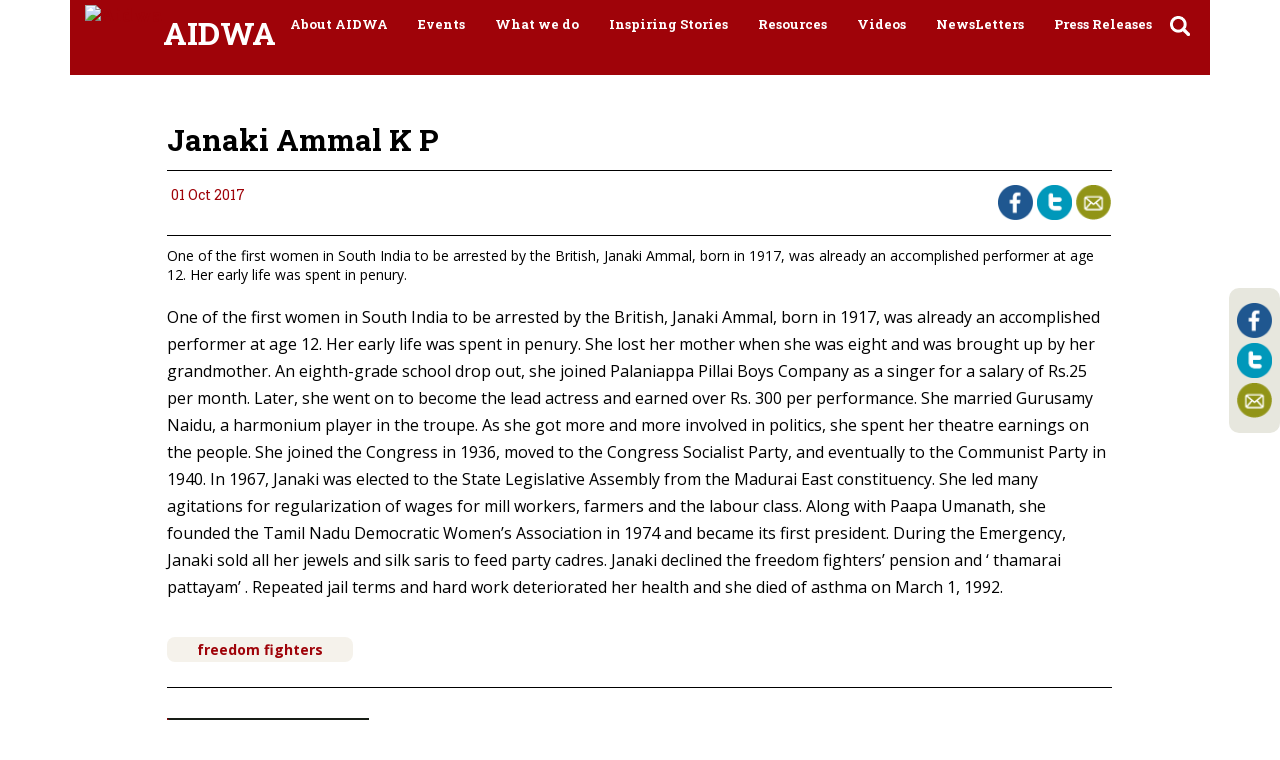

--- FILE ---
content_type: text/html; charset=UTF-8
request_url: https://aidwaonline.org/node/370
body_size: 7402
content:
<!DOCTYPE html>
<html  lang="en" dir="ltr" xmlns:article="http://ogp.me/ns/article#" xmlns:book="http://ogp.me/ns/book#" xmlns:product="http://ogp.me/ns/product#" xmlns:profile="http://ogp.me/ns/profile#" xmlns:video="http://ogp.me/ns/video#" prefix="content: http://purl.org/rss/1.0/modules/content/  dc: http://purl.org/dc/terms/  foaf: http://xmlns.com/foaf/0.1/  og: http://ogp.me/ns#  rdfs: http://www.w3.org/2000/01/rdf-schema#  schema: http://schema.org/  sioc: http://rdfs.org/sioc/ns#  sioct: http://rdfs.org/sioc/types#  skos: http://www.w3.org/2004/02/skos/core#  xsd: http://www.w3.org/2001/XMLSchema# ">
  <head>
    <meta charset="utf-8" />
<meta name="title" content="Janaki Ammal K P    | Aidwa" />
<meta name="description" content="One of the first women in South India to be arrested by the British, Janaki Ammal, born in 1917, was already an accomplished performer at age 12. Her early life was spent in penury. She lost her mother when she was eight and was brought up by her grandmother. An eighth-grade school drop out, she joined Palaniappa Pillai Boys Company as a singer for a salary of Rs.25 per month. Later, she went on to become the lead actress and earned over Rs. 300 per performance. She married Gurusamy Naidu, a harmonium player in the troupe." />
<meta name="referrer" content="no-referrer" />
<meta property="article:tags" content="Inspiring Stories" />
<meta property="og:description" content="One of the first women in South India to be arrested by the British, Janaki Ammal, born in 1917, was already an accomplished performer at age 12. Her early life was spent in penury. She lost her mother when she was eight and was brought up by her grandmother. An eighth-grade school drop out, she joined Palaniappa Pillai Boys Company as a singer for a salary of Rs.25 per month. Later, she went on to become the lead actress and earned over Rs. 300 per performance. She married Gurusamy Naidu, a harmonium player in the troupe." />
<meta property="og:site_name" content="Aidwa" />
<meta property="article:modified_time" content="Thu, 11/01/2018 - 15:06" />
<meta property="og:title" content="Janaki Ammal K P    | Aidwa" />
<meta property="og:type" content="Story" />
<meta property="og:image" content="https://aidwaonline.org/sites/default/files/2018-11/13%20jamnaki%20ammal.jpg" />
<meta property="article:published_time" content="Sun, 10/01/2017 - 14:34" />
<meta property="og:url" content="https://aidwaonline.org/node/370" />
<meta property="og:updated_time" content="Thu, 11/01/2018 - 15:06" />
<meta property="twitter:title" content="Janaki Ammal K P    | Aidwa" />
<meta property="twitter:card" content="summary" />
<meta property="twitter:url" content="https://aidwaonline.org/node/370" />
<meta property="twitter:description" content="One of the first women in South India to be arrested by the British, Janaki Ammal, born in 1917, was already an accomplished performer at age 12. Her early life was spent in penury. She lost her mother when she was eight and was brought up by her grandmother. An eighth-grade school drop out, she joined Palaniappa Pillai Boys Company as a singer for a salary of Rs.25 per month. Later, she went on to become the lead actress and earned over Rs. 300 per performance. She married Gurusamy Naidu, a harmonium player in the troupe." />
<meta property="twitter:image" content="https://aidwaonline.org/sites/default/files/2018-11/13%20jamnaki%20ammal.jpg" />
<link rel="manifest" href="/sites/default/files/pwa/manifest.json" />
<meta name="Generator" content="Drupal 8 (https://www.drupal.org)" />
<meta name="MobileOptimized" content="width" />
<meta name="HandheldFriendly" content="true" />
<meta name="viewport" content="width=device-width, initial-scale=1.0" />
<link rel="shortcut icon" href="/themes/adw/favicon.ico" type="image/vnd.microsoft.icon" />
<link rel="canonical" href="/node/370" />
<link rel="shortlink" href="/node/370" />
<link rel="revision" href="/node/370" />

    <title>Janaki Ammal K P    | Aidwa</title>
    <link rel="stylesheet" href="/core/modules/system/css/components/align.module.css?qcqvoh" media="all" />
<link rel="stylesheet" href="/core/modules/system/css/components/fieldgroup.module.css?qcqvoh" media="all" />
<link rel="stylesheet" href="/core/modules/system/css/components/container-inline.module.css?qcqvoh" media="all" />
<link rel="stylesheet" href="/core/modules/system/css/components/clearfix.module.css?qcqvoh" media="all" />
<link rel="stylesheet" href="/core/modules/system/css/components/details.module.css?qcqvoh" media="all" />
<link rel="stylesheet" href="/core/modules/system/css/components/hidden.module.css?qcqvoh" media="all" />
<link rel="stylesheet" href="/core/modules/system/css/components/item-list.module.css?qcqvoh" media="all" />
<link rel="stylesheet" href="/core/modules/system/css/components/js.module.css?qcqvoh" media="all" />
<link rel="stylesheet" href="/core/modules/system/css/components/nowrap.module.css?qcqvoh" media="all" />
<link rel="stylesheet" href="/core/modules/system/css/components/position-container.module.css?qcqvoh" media="all" />
<link rel="stylesheet" href="/core/modules/system/css/components/progress.module.css?qcqvoh" media="all" />
<link rel="stylesheet" href="/core/modules/system/css/components/reset-appearance.module.css?qcqvoh" media="all" />
<link rel="stylesheet" href="/core/modules/system/css/components/resize.module.css?qcqvoh" media="all" />
<link rel="stylesheet" href="/core/modules/system/css/components/sticky-header.module.css?qcqvoh" media="all" />
<link rel="stylesheet" href="/core/modules/system/css/components/system-status-counter.css?qcqvoh" media="all" />
<link rel="stylesheet" href="/core/modules/system/css/components/system-status-report-counters.css?qcqvoh" media="all" />
<link rel="stylesheet" href="/core/modules/system/css/components/system-status-report-general-info.css?qcqvoh" media="all" />
<link rel="stylesheet" href="/core/modules/system/css/components/tablesort.module.css?qcqvoh" media="all" />
<link rel="stylesheet" href="/core/modules/system/css/components/tree-child.module.css?qcqvoh" media="all" />
<link rel="stylesheet" href="/core/modules/views/css/views.module.css?qcqvoh" media="all" />
<link rel="stylesheet" href="/modules/extlink/extlink.css?qcqvoh" media="all" />
<link rel="stylesheet" href="/themes/adw/css/style.css?qcqvoh" media="all" />

    
<!--[if lte IE 8]>
<script src="/core/assets/vendor/html5shiv/html5shiv.min.js?v=3.7.3"></script>
<![endif]-->

  </head>
  <body class="path-node page-node-type-story has-glyphicons container">
    
      <div class="dialog-off-canvas-main-canvas" data-off-canvas-main-canvas>
    
            <div class="nc-navbar navbar-fixed-top" >
              <div class="region region-navigation">
    <nav role="navigation" aria-labelledby="block-menusecondary-menu" id="block-menusecondary" class="secondary-menu">
            
  <h2 class="visually-hidden">Menu Secondary</h2>
  

  <a href = "/" title="Home" class="logo">
    <img class = "navbar-brand navbar-logo" src="/themes/adw/favicon.ico" alt="Aidwa"/>
    <div class="aidwa-header">AIDWA</div>
  </a>
        <div class="menu-items">
      
      <ul class="menu menu--menu-secondary nav">
                        <li>
        <a href="/about-us" data-drupal-link-system-path="node/32">About AIDWA</a>
                  </li>
                        <li>
        <a href="/articlelist/events" data-drupal-link-system-path="articlelist/events">Events</a>
                  </li>
                        <li>
        <a href="/articlelist/food%20and%20health" data-drupal-link-system-path="articlelist/food and health">What we do</a>
                  </li>
                        <li>
        <a href="/articlelist/inspiring%20stories" data-drupal-link-system-path="articlelist/inspiring stories">Inspiring Stories</a>
                  </li>
                        <li>
        <a href="/articlelist/resources/reports" data-drupal-link-system-path="articlelist/resources/reports">Resources</a>
                  </li>
                        <li>
        <a href="/articlelist/videos" data-drupal-link-system-path="articlelist/videos">Videos</a>
                  </li>
                        <li>
        <a href="/news-letters" data-drupal-link-system-path="news-letters">NewsLetters</a>
                  </li>
                        <li>
        <a href="/articlelist/press%20releases" data-drupal-link-system-path="articlelist/press releases">Press Releases</a>
                  </li>
        </ul>
  

      <div class="menu-right">
        <div class="item search" id="searchToggle" title="Toggle Search">
          <img src="/themes/adw/assets/images/search_icon.png" alt="search" />
        </div>
        <div class="item ext-menu" id="extMenuToggle" title = "Toggle Menu">
          <img src="/themes/adw/assets/images/menu_bar_icon.png" alt="menu" />
        </div>
      </div>
    </div>
  </nav>

  </div>

        </div>

        <div class="nc-ext-menu">
    <div class="nc-ext-menu-container">
                    <div class="ext-menu-col col-1 cols-3">
            <ul class="ext-menu__list">
                <li class="ext-menu__list__item bold"><a href="/">About Aidwa</a></li>
                <li class="ext-menu__list__item bold"><a href="/articlelist/events">Events</a></li>
                <li class="ext-menu__list__item bold"><a href="/articlelist/inspiring stories">Inspiring Stories</a></li>
                <li class="ext-menu__list__item bold"><a href="/articlelist/magazines">Magazines</a></li>
            </ul>
        </div>
        <div class="ext-menu-col col-2 cols-3">
            <ul class="ext-menu__list">
                <li class="ext-menu__list__item bold"><a href="/articlelist/reports">Resources</a></li>
                                  <li class="ext-menu__list__item">
                    <a href=/articlelist/reports>Reports</a>
                  </li>
                                  <li class="ext-menu__list__item">
                    <a href=/articlelist/publications>Publications</a>
                  </li>
                                  <li class="ext-menu__list__item">
                    <a href=/articlelist/posters>Posters</a>
                  </li>
                            </ul>
        </div>
        <div class="ext-menu-col col-3 cols-3">
            <ul class="ext-menu__list">
                <li class="ext-menu__list__item bold"><a href="/articlelist/food and health">What We Do</a></li>
                                  <li class="ext-menu__list__item">
                    <a href=/articlelist/food%20and%20health>Food and Health</a>
                  </li>
                                  <li class="ext-menu__list__item">
                    <a href=/articlelist/women%20and%20work>Women and Work</a>
                  </li>
                                  <li class="ext-menu__list__item">
                    <a href=/articlelist/gender%20violence>Gender Violence</a>
                  </li>
                                  <li class="ext-menu__list__item">
                    <a href=/articlelist/gender%20discrimination>Gender Discrimination</a>
                  </li>
                                  <li class="ext-menu__list__item">
                    <a href=/articlelist/communalism>Communalism</a>
                  </li>
                                  <li class="ext-menu__list__item">
                    <a href=/articlelist/legal%20intervention>Legal Intervention</a>
                  </li>
                                  <li class="ext-menu__list__item">
                    <a href=/articlelist/media%20portrayal>Media Portrayal</a>
                  </li>
                            </ul>
        </div>
    </div>
    <footer>
        <div class="row">
            <div class="about-us col-md-2 col-sm-6 col-xs-6">
                <a href="/about-us">About us</a>
            </div>
            <div class="contact-us col-md-2 col-sm-6 col-xs-6">
                <a href="/contact-us">Contact us</a>
            </div>
            <div class="subscribe col-md-4 col-sm-6 col-xs-12">
                <div class="subscribe--form">
                    <iframe frameborder=0 src="https://aidwaonline.org/themes/adw/templates/subscribe.html" id="subscribe-menu"></iframe>
                    <div class="input-group">
                        <input type="email" id="subscribeEmailMenuInput" class="form-control email" placeholder="your email here to subscribe">
                        <span class="input-group-addon" id="subscribeSubmitFromMenu"><i class = "glyphicon glyphicon-chevron-right"></i></span>
                    </div>
                </div>
            </div>
            <div class="follow-us col-md-3 col-sm-6 col-xs-9">
                Follow us
                <a href="https://www.facebook.com/newsclickonline/" title="Facebook - Newsclick" target="_blank" rel="noopener noreferrer">
                    <img src="/themes/adw/assets/images/facebook.png" class="social-icon icon-facebook" alt="Facebook - Newsclick" />
                </a>
                <a href="https://twitter.com/newsclickin" title="Twitter - Newsclick" target="_blank" rel="noopener noreferrer">
                    <img src="/themes/adw/assets/images/twitter.png" class="social-icon icon-twitter" alt="Twitter - Newsclick" />
                </a>
                <a href="/rss-feed" title="RSS - Newsclick">
                    <img src="/themes/adw/assets/images/rss.png" class="social-icon icon-rss" alt="RSS - Newsclick" />
                </a>
            </div>
            <div class="hide-menu clearfix" id="hide-nc-ext-menu" title="Hide Menu">
                <img class="nc-icon right" src="/themes/adw/assets/images/icons/icon-hide-menu.png" alt="close menu"/>
            </div>
        </div>
    </footer>
</div>

        <div class="nc-search">
    <div class="search-box">
        <form action="/search" method="get" id="search-block-form" accept-charset="UTF-8">
            <div class="form-item js-form-item form-type-search js-form-type-search form-item-keys js-form-item-keys form-no-label form-group">
                <label for="edit-keys" class="control-label sr-only">Search</label>
                <div class="input-group">
                    <input title="" data-drupal-selector="edit-keys" class="form-search form-control" placeholder="Search" type="search" id="edit-keys" name="key" value="" size="15" maxlength="128" data-toggle="tooltip" data-placement="bottom" data-original-title="Enter the terms you wish to search for.">
                    <span class="input-group-btn">
                        <button type="submit" value="Search" class="button js-form-submit form-submit btn-primary btn icon-only" name="">
                            <span class="sr-only">Search</span>
                            <span class="icon glyphicon glyphicon-search" aria-hidden="true"></span>
                        </button>
                    </span>
                </div>
            </div>
        </form>
    </div>
</div>

    
    <div class="main-content">
        <div class="row content-body">            
                                                            <aside class="col-md-10 col-md-offset-1 col-sm-10" role="complementary">
                          <div class="region region-content">
    <article data-history-node-id="370" role="article" about="/node/370" class="story full clearfix news-article" id="articleStory">
  <h1 class="title" href="/node/370" rel="bookmark"><span>Janaki Ammal K P   </span>
</h1>

  
  <div class="author clearfix">
    <div class="author-container">
      <div class="author-details">
              </div>
      <div class="authored-date">
        01 Oct 2017
      </div>
      <div class="download-report">
              </div>
    </div>

    <div class="share-icons">
        
    <a class="facebook" href="https://www.facebook.com/sharer/sharer.php?u=https://aidwaonline.org/node/370" target="_blank" rel="noopener noreferrer">
        <img src="/themes/adw/assets/images/facebook.png" />
    </a>
    <a class="twitter" href="https://twitter.com/intent/tweet?text=Janaki Ammal K P   &url=https://aidwaonline.org/node/370" target="_blank" rel="noopener noreferrer">
        <img src="/themes/adw/assets/images/twitter.png"/>
    </a>
    <a class="mail" href="mailto:?subject=Janaki Ammal K P   &body=NewsClick - https://aidwaonline.org/node/370">
        <img src="/themes/adw/assets/images/mail.png"/>
    </a>
    <a class="whatsapp" href="whatsapp://send?text=Janaki Ammal K P    | https://aidwaonline.org/node/370" data-action="share/whatsapp/share">
        <img src="/themes/adw/assets/images/whatsapp.png"/>
    </a>
</div>

  </div>

  <div class="content">
    
            <div class="field field--name-field-subtitle field--type-string-long field--label-hidden field--item">One of the first women in South India to be arrested by the British, Janaki Ammal, born in 1917, was already an accomplished performer at age 12. Her early life was spent in penury.</div>
      
            <div class="field field--name-body field--type-text-with-summary field--label-hidden field--item"><p class="text-align-justify">One of the first women in South India to be arrested by the British, Janaki Ammal, born in 1917, was already an accomplished performer at age 12. Her early life was spent in penury. She lost her mother when she was eight and was brought up by her grandmother. An eighth-grade school drop out, she joined Palaniappa Pillai Boys Company as a singer for a salary of Rs.25 per month. Later, she went on to become the lead actress and earned over Rs. 300 per performance. She married Gurusamy Naidu, a harmonium player in the troupe. As she got more and more involved in politics, she spent her theatre earnings on the people. She joined the Congress in 1936, moved to the Congress Socialist Party, and eventually to the Communist Party in 1940. In 1967, Janaki was elected to the State Legislative Assembly from the Madurai East constituency. She led many agitations for regularization of wages for mill workers, farmers and the labour class. Along with Paapa Umanath, she founded the Tamil Nadu Democratic Women’s Association in 1974 and became its first president. During the Emergency, Janaki sold all her jewels and silk saris to feed party cadres. Janaki declined the freedom fighters’ pension and ‘ thamarai pattayam’ . Repeated jail terms and hard work deteriorated her health and she died of asthma on March 1, 1992.</p>
</div>
      
    <div class="field field--name-tags1 field--type-entity-reference field--label-hidden field--items">
	<div class="field--item">
			<a href="/articles/freedom fighters">freedom fighters</a>
        </div>

	</div>

  </div>

  <div class="download-report">
      </div>

  <div class="social-icons--fixed">
    <div class="share-icons">
        
    <a class="facebook" href="https://www.facebook.com/sharer/sharer.php?u=https://aidwaonline.org/node/370" target="_blank" rel="noopener noreferrer">
        <img src="/themes/adw/assets/images/facebook.png" />
    </a>
    <a class="twitter" href="https://twitter.com/intent/tweet?text=Janaki Ammal K P   &url=https://aidwaonline.org/node/370" target="_blank" rel="noopener noreferrer">
        <img src="/themes/adw/assets/images/twitter.png"/>
    </a>
    <a class="mail" href="mailto:?subject=Janaki Ammal K P   &body=NewsClick - https://aidwaonline.org/node/370">
        <img src="/themes/adw/assets/images/mail.png"/>
    </a>
    <a class="whatsapp" href="whatsapp://send?text=Janaki Ammal K P    | https://aidwaonline.org/node/370" data-action="share/whatsapp/share">
        <img src="/themes/adw/assets/images/whatsapp.png"/>
    </a>
</div>
  </div>
</article>

  </div>

                        <hr />
                    </aside>
                                    </div>


                <div class="row">
                    </div>

                <div class="row">
                                                <div class="col-md-10 col-md-offset-1" role="heading">
                          <div class="region region-more-stories">
    <section class="views-element-container block block-views block-views-blockmore-stories-block-5 clearfix" id="block-views-block-more-stories-block-5">
  
      <h2 class="block-title">More Stories</h2>
    

      <div class="form-group"><div class="view view-more-stories view-id-more_stories view-display-id-block_5 js-view-dom-id-e122648e8229127ab445db0621e2cc0665686d649a751c59da6032841c56c850">
  
    
      <div class="view-header">
      
    </div>
      
      <div class="view-content">
      <div class="views-infinite-scroll-content-wrapper form-group"><div>
  
  <ul class="more-stories">

          <li class="news-card"><div><div class="news-card__thumbnail">  <a href="/something-rotten-state-west-bengal"><img src="/sites/default/files/styles/nc_thumb/public/2024-09/images_0.jpg.jpeg?itok=KKW8MqzG" width="259" height="194" alt=" Justice for Dr Abhaya, Gang-Rape and Murder Victim of R G Kar Hospital, Kolkata" typeof="foaf:Image" class="img-responsive" />

</a>
</div></div><div class="views-field views-field-field-authors"><div class="field-content news-card__author"></div></div><div><div class="news-card__title"><a href="/something-rotten-state-west-bengal" hreflang="en">Something is Rotten in the State of West Bengal!</a></div></div><div><div class="news-card__authored-date">17 Sep 2024</div></div><div><div class="news-card__desc">‘Something is rotten in the state of Denmark,’ is a famous line from Shakespeare’s play Hamlet. The same sentence perfectly fits West Bengal today under Mamata Banerjee’s TMC rule.</div></div></li>
          <li class="news-card"><div><div class="news-card__thumbnail">  <a href="/node/695"><img src="/sites/default/files/styles/nc_thumb/public/2024-04/FB_IMG_1712125175141.jpg.jpeg?itok=bCaNKDHN" width="360" height="136" alt="ALL ROUND ATTACK ON WOMEN! DEFEAT BJP!" typeof="foaf:Image" class="img-responsive" />

</a>
</div></div><div class="views-field views-field-field-authors"><div class="field-content news-card__author">Mariam Dhawale</div></div><div><div class="news-card__title"><a href="/node/695" hreflang="en">ALL ROUND ATTACK ON WOMEN! DEFEAT BJP!</a></div></div><div><div class="news-card__authored-date">23 Feb 2024</div></div><div><div class="news-card__desc">The 18th General Election in 2024 is a challenge before all secular democratic forces in the country, and at the same time an opportunity to dislodge the nightmarish regime of violence, fear, hunger…</div></div></li>
          <li class="news-card"><div><div class="news-card__thumbnail">  <a href="/diabolical-plot-bjps-assam-state-government-target-minorities-report-recent-eviction-and-killings"><img src="/sites/default/files/styles/nc_thumb/public/2021-10/WhatsApp%20Image%202021-10-26%20at%203.35.04%20PM_0.jpeg?itok=EtbZikRY" width="356" height="200" alt="" typeof="foaf:Image" class="img-responsive" />

</a>
</div></div><div class="views-field views-field-field-authors"><div class="field-content news-card__author">AIDWA</div></div><div><div class="news-card__title"><a href="/diabolical-plot-bjps-assam-state-government-target-minorities-report-recent-eviction-and-killings" hreflang="en">A Diabolical Plot by the BJP’s Assam State Government to Target Minorities: Report on Recent Eviction and Killings in Dhalpur, Assam</a></div></div><div><div class="news-card__authored-date">31 Oct 2021</div></div><div><div class="news-card__desc">The Assam incidents once again prove that targeting the minority community has been at the centre of the hate politics pursued by the BJP with the aim of polarising Indians along religious lines.</div></div></li>
          <li class="news-card"><div><div class="news-card__thumbnail">  <a href="/node/597"><img src="/sites/default/files/styles/nc_thumb/public/2021-10/DSC_1031_0.JPG.jpeg?itok=5O0TTYTY" width="360" height="176" alt="" typeof="foaf:Image" class="img-responsive" />

</a>
</div></div><div class="views-field views-field-field-authors"><div class="field-content news-card__author">Tapashi Praharaj</div></div><div><div class="news-card__title"><a href="/node/597" hreflang="en">Opportunity for Livelihood to Financial Abyss: Reality check on MFIs </a></div></div><div><div class="news-card__authored-date">31 Oct 2021</div></div><div><div class="news-card__desc">“I had to take loans from three different organizations, namely Spandan, SKS and HDFC. I received Rs. 16000/-, Rs. 10000/- and Rs. 15000/- respectively from those three organizations. I was unable to…</div></div></li>
          <li class="news-card"><div><div class="news-card__thumbnail">  <a href="/archives-aidwa-report-fact-finding-committee-womens-organisations-atrocities-women-tripura-1990"><img src="/sites/default/files/styles/nc_thumb/public/2021-10/crime-agains-women2_0.jpg.jpeg?itok=PPkSdnFx" width="360" height="189" alt="" typeof="foaf:Image" class="img-responsive" />

</a>
</div></div><div class="views-field views-field-field-authors"><div class="field-content news-card__author">AIDWA</div></div><div><div class="news-card__title"><a href="/archives-aidwa-report-fact-finding-committee-womens-organisations-atrocities-women-tripura-1990" hreflang="en">From the Archives of AIDWA: A Report of a Fact-finding Committee of Women’s Organisations on Atrocities on Women in Tripura, 1990</a></div></div><div><div class="news-card__authored-date">31 Oct 2021</div></div><div><div class="news-card__desc">Crimes including the most brutal and heinous crimes of murder and rape against women have been committed with impunity by known criminals who enjoy political patronage.</div></div></li>
    
  </ul>

</div>
</div>

    </div>
  
      
<ul class="js-pager__items pager infinite-scroll-automatic-pager">
  <li class="pager__item">
    <a class="button" href="/node/370?page=1" title="Go to next page" rel="next">Load More</a>
  </li>
</ul>

          </div>
</div>

  </section>


  </div>

                    </div>
                                    </div>
    </div>
 

<div class="row footer">
    <div class="region region-footer">
        <div class="subscribe col-md-5 col-sm-12">
            <div class="subscribe--label"> Subscribe </div>
            <div class="subscribe--form">
                <div class="input-group">
                    <iframe src="https://aidwaonline.org/subscribe" id="subscribe-footer"></iframe>
                    <input type="email" id="subscribeEmailFooterInput" class="form-control email" placeholder="your email here">
                    <span class="input-group-addon" id="subscribeSubmitFromFooter"><i class = "glyphicon glyphicon-chevron-right"></i></span>
                </div>
            </div>
        </div>
        <div class="social-connect col-md-4 col-sm-6">
            <div class="social-connect--label"> connect with us </div>
            <a href="https://www.facebook.com/AIDWA/" target="_blank" rel="noopener noreferrer">
                <img src="/themes/adw/assets/images/facebook.png">
            </a>
            <a href="https://twitter.com" target="_blank" rel="noopener noreferrer">
              <!--  <img src="/themes/adw/assets/images/twitter.png" /> -->
            </a>
            <a href="mailto:aidwacec@gmail.com?subject=I wanted you to see this site&amp;body=Check out this site http://aidwaonline.org/.">
                <img src="/themes/adw/assets/images/mail.png">
            </a>
        </div>
        <div class="links col-md-3 col-sm-6">
            <div class="footer--link about">
                <a href = "/about-us">about us</a>
            </div>
            <div class="footer--link contact-us">
                <a href = "/contact-us">contact us</a>
            </div>
        </div>
    </div>
</div>

  </div>

    
    <script type="application/json" data-drupal-selector="drupal-settings-json">{"path":{"baseUrl":"\/","scriptPath":null,"pathPrefix":"","currentPath":"node\/370","currentPathIsAdmin":false,"isFront":false,"currentLanguage":"en"},"pluralDelimiter":"\u0003","pwa":{"path":"\/serviceworker"},"ajaxPageState":{"libraries":"adw\/bootstrap-scripts,adw\/global-styling,adw\/navigation-bar-scripts,adw\/subscribe,bootstrap\/popover,bootstrap\/tooltip,core\/html5shiv,extlink\/drupal.extlink,pwa\/serviceworker,system\/base,views\/views.ajax,views\/views.module,views_infinite_scroll\/views-infinite-scroll","theme":"adw","theme_token":null},"ajaxTrustedUrl":[],"data":{"extlink":{"extTarget":true,"extClass":"0","extLabel":"","extImgClass":false,"extSubdomains":false,"extExclude":"","extInclude":"","extCssExclude":"","extCssExplicit":"#articleStory .field--type-text-with-summary","extAlert":false,"extAlertText":"","mailtoClass":"0","mailtoLabel":""}},"bootstrap":{"forms_has_error_value_toggle":1,"modal_animation":1,"modal_backdrop":"true","modal_keyboard":1,"modal_show":1,"modal_size":"","popover_enabled":1,"popover_animation":1,"popover_container":"body","popover_content":"","popover_delay":"0","popover_html":0,"popover_placement":"right","popover_selector":"","popover_title":"","popover_trigger":"click","popover_trigger_autoclose":1,"tooltip_enabled":1,"tooltip_animation":1,"tooltip_container":"body","tooltip_delay":"0","tooltip_html":0,"tooltip_placement":"auto left","tooltip_selector":"","tooltip_trigger":"hover"},"views":{"ajax_path":"\/views\/ajax","ajaxViews":{"views_dom_id:e122648e8229127ab445db0621e2cc0665686d649a751c59da6032841c56c850":{"view_name":"more_stories","view_display_id":"block_5","view_args":"370","view_path":"\/node\/370","view_base_path":null,"view_dom_id":"e122648e8229127ab445db0621e2cc0665686d649a751c59da6032841c56c850","pager_element":0}}},"user":{"uid":0,"permissionsHash":"257dd5b3f915603f7c078172413516ec1c2d850c959a1021f308a3d39b9ad7b7"}}</script>
<script src="/core/assets/vendor/domready/ready.min.js?v=1.0.8"></script>
<script src="/core/assets/vendor/jquery/jquery.min.js?v=3.2.1"></script>
<script src="/core/assets/vendor/underscore/underscore-min.js?v=1.8.3"></script>
<script src="/core/assets/vendor/jquery-once/jquery.once.min.js?v=2.2.0"></script>
<script src="/core/misc/drupalSettingsLoader.js?v=8.6.10"></script>
<script src="/core/misc/drupal.js?v=8.6.10"></script>
<script src="/core/misc/drupal.init.js?v=8.6.10"></script>
<script src="/modules/pwa/js/serviceworker-load.js?v=8.6.10"></script>
<script src="/themes/bootstrap/js/drupal.bootstrap.js?qcqvoh"></script>
<script src="/themes/bootstrap/js/attributes.js?qcqvoh"></script>
<script src="/themes/bootstrap/js/theme.js?qcqvoh"></script>
<script src="/themes/adw/bootstrap/assets/javascripts/bootstrap.js?qcqvoh"></script>
<script src="/themes/adw/assets/js/nc-ext-menu.js?qcqvoh"></script>
<script src="/modules/extlink/extlink.min.js?v=8.6.10"></script>
<script src="/themes/bootstrap/js/popover.js?qcqvoh"></script>
<script src="/themes/bootstrap/js/tooltip.js?qcqvoh"></script>
<script src="/themes/adw/assets/js/subscribe.js?qcqvoh"></script>
<script src="/themes/adw/assets/js/footer.js?qcqvoh"></script>
<script src="/core/assets/vendor/jquery-form/jquery.form.min.js?v=4.22"></script>
<script src="/core/misc/progress.js?v=8.6.10"></script>
<script src="/themes/bootstrap/js/misc/progress.js?qcqvoh"></script>
<script src="/core/misc/ajax.js?v=8.6.10"></script>
<script src="/themes/bootstrap/js/misc/ajax.js?qcqvoh"></script>
<script src="/core/modules/views/js/base.js?v=8.6.10"></script>
<script src="/core/modules/views/js/ajax_view.js?v=8.6.10"></script>
<script src="/themes/bootstrap/js/modules/views/ajax_view.js?qcqvoh"></script>
<script src="/modules/views_infinite_scroll/js/infinite-scroll.js?v=8.6.10"></script>

  </body>
</html>


--- FILE ---
content_type: text/html
request_url: https://aidwaonline.org/themes/adw/templates/subscribe.html
body_size: 3719
content:
<html>
<head>
    <meta http-equiv="Content-type" content="text/html;charset=UTF-8">

    <style>
      body,
      body  .container {
        margin: 0;
        padding: 0;
        background: transparent;
      }
      form {
        margin: 0;
      }

      table {
        width: 100%;
      }

      ul {
          margin: 0;
      }

      .attributeinput #email-footer {
        border-radius: 0;
        background: transparent;
        padding: 4px 7px;
        font-size: 14px;
        width: 100%;
        border: 0;
        color: #aaa;
      }

      #toolbar-administration {
        display: none;
      }
    </style>
</head>

<body>
    <form method="post" name="subscribeform" action="http://mail.newsclick.in/lists/?p=subscribe">
      <div hidden="hidden" class="adminmessage"><p><b>You are logged in as administrator (admin) of this phplist system</b></p><p>You are therefore offered the following choice, which your users will not see when they load this page.</p><p><a href="/lists/admin">Go back to admin area</a></p><p><b>Please choose</b>: <br><input type="radio" name="makeconfirmed" value="1"> Make this user confirmed immediately
          <br><input type="radio" name="makeconfirmed" value="0" checked=""> Send this user a request for confirmation email </p></div>
          <table border="0">
           <tbody>
             <tr>
                  <td class="attributeinput"><input type="text" name="email" id="email-footer" placeholder="enter email id to Subscribe" size="40">
                  </td>
              </tr>
            <tr hidden="hidden">
              <td><div class="required">Confirm your email address</div></td>
              <td class="attributeinput"><input type="text" name="emailconfirm" id="emailconfirm-footer" value="" size="40"></td>
            </tr>
            <tr hidden="hidden">
              <td colspan="2">
                  <span class="attributeinput"><input type="checkbox" name="htmlemail" value="1"></span>
                  <span class="attributename" >I prefer to receive emails in HTML format</span>
              </td>
            </tr>

            <tr hidden="hidden">
                <td><div class="required" hidden="hidden">Country</div></td>
                <td class="attributeinput"><!--0--><select name="attribute2" class="attributeinput" hidden="hidden"><option value="1">Afghanistan</option><option value="2">Albania</option><option value="3">Algeria</option><option value="4">American Samoa</option><option value="5">Andorra</option><option value="6">Angola</option><option value="7">Anguilla</option><option value="8">Antarctica</option><option value="9">Antigua and Barbuda</option><option value="10">Argentina</option><option value="11">Armenia</option><option value="12">Aruba</option><option value="13">Australia</option><option value="14">Austria</option><option value="15">Azerbaidjan</option><option value="16">Bahamas</option><option value="17">Bahrain</option><option value="18">Bangladesh</option><option value="19">Barbados</option><option value="20">Belarus</option><option value="21">Belgium</option><option value="22">Belize</option><option value="23">Benin</option><option value="24">Bermuda</option><option value="25">Bhutan</option><option value="26">Bolivia</option><option value="27">Bosnia-Herzegovina</option><option value="28">Botswana</option><option value="29">Bouvet Island</option><option value="30">Brazil</option><option value="31">British Indian Ocean Territory</option><option value="32">Brunei Darussalam</option><option value="33">Bulgaria</option><option value="34">Burkina Faso</option><option value="35">Burundi</option><option value="36">Cambodia</option><option value="37">Cameroon</option><option value="38">Canada</option><option value="39">Cape Verde</option><option value="40">Cayman Islands</option><option value="41">Central African Republic</option><option value="42">Chad</option><option value="43">Chile</option><option value="44">China</option><option value="45">Christmas Island</option><option value="46">Cocos (Keeling) Islands</option><option value="47">Colombia</option><option value="48">Comoros</option><option value="49">Congo</option><option value="50">Cook Islands</option><option value="51">Costa Rica</option><option value="52">Croatia</option><option value="53">Cuba</option><option value="54">Cyprus</option><option value="55">Czech Republic</option><option value="56">Denmark</option><option value="57">Djibouti</option><option value="58">Dominica</option><option value="59">Dominican Republic</option><option value="60">East Timor</option><option value="61">Ecuador</option><option value="62">Egypt</option><option value="63">El Salvador</option><option value="64">Equatorial Guinea</option><option value="65">Eritrea</option><option value="66">Estonia</option><option value="67">Ethiopia</option><option value="68">Falkland Islands</option><option value="69">Faroe Islands</option><option value="70">Fiji</option><option value="71">Finland</option><option value="72">France</option><option value="73">France (European Territory)</option><option value="74">French Guyana</option><option value="75">French Southern Territories</option><option value="76">Gabon</option><option value="77">Gambia</option><option value="78">Georgia</option><option value="79">Germany</option><option value="80">Ghana</option><option value="81">Gibraltar</option><option value="82">Great Britain</option><option value="83">Greece</option><option value="84">Greenland</option><option value="85">Grenada</option><option value="86">Guadeloupe (French)</option><option value="87">Guam (USA)</option><option value="88">Guatemala</option><option value="89">Guinea</option><option value="90">Guinea Bissau</option><option value="91">Guyana</option><option value="92">Haiti</option><option value="93">Heard and McDonald Islands</option><option value="94">Honduras</option><option value="95">Hong Kong</option><option value="96">Hungary</option><option value="97">Iceland</option><option value="98">India</option><option value="99">Indonesia</option><option value="100">Iran</option><option value="101">Iraq</option><option value="102">Ireland</option><option value="103">Israel</option><option value="104">Italy</option><option value="105">Ivory Coast (Cote D`Ivoire)</option><option value="106">Jamaica</option><option value="107">Japan</option><option value="108">Jordan</option><option value="109">Kazakhstan</option><option value="110">Kenya</option><option value="111">Kiribati</option><option value="112">Kuwait</option><option value="113">Kyrgyzstan</option><option value="114">Laos</option><option value="115">Latvia</option><option value="116">Lebanon</option><option value="117">Lesotho</option><option value="118">Liberia</option><option value="119">Libya</option><option value="120">Liechtenstein</option><option value="121">Lithuania</option><option value="122">Luxembourg</option><option value="123">Macau</option><option value="124">Macedonia</option><option value="125">Madagascar</option><option value="126">Malawi</option><option value="127">Malaysia</option><option value="128">Maldives</option><option value="129">Mali</option><option value="130">Malta</option><option value="131">Marshall Islands</option><option value="132">Martinique (French)</option><option value="133">Mauritania</option><option value="134">Mauritius</option><option value="135">Mayotte</option><option value="136">Mexico</option><option value="137">Micronesia</option><option value="138">Moldavia</option><option value="139">Monaco</option><option value="140">Mongolia</option><option value="141">Montserrat</option><option value="142">Morocco</option><option value="143">Mozambique</option><option value="144">Myanmar</option><option value="145">Namibia</option><option value="146">Nauru</option><option value="147">Nepal</option><option value="148">Netherlands</option><option value="149">Netherlands Antilles</option><option value="150">Neutral Zone</option><option value="151">New Caledonia (French)</option><option value="152">New Zealand</option><option value="153">Nicaragua</option><option value="154">Niger</option><option value="155">Nigeria</option><option value="156">Niue</option><option value="157">Norfolk Island</option><option value="158">North Korea</option><option value="159">Northern Mariana Islands</option><option value="160">Norway</option><option value="161">Oman</option><option value="162">Pakistan</option><option value="163">Palau</option><option value="164">Panama</option><option value="165">Papua New Guinea</option><option value="166">Paraguay</option><option value="167">Peru</option><option value="168">Philippines</option><option value="169">Pitcairn Island</option><option value="170">Poland</option><option value="171">Polynesia (French)</option><option value="172">Portugal</option><option value="173">Puerto Rico</option><option value="174">Qatar</option><option value="175">Reunion (French)</option><option value="176">Romania</option><option value="177">Russian Federation</option><option value="178">Rwanda</option><option value="179">S. Georgia &amp; S. Sandwich Isls.</option><option value="180">Saint Helena</option><option value="181">Saint Kitts &amp; Nevis Anguilla</option><option value="182">Saint Lucia</option><option value="183">Saint Pierre and Miquelon</option><option value="184">Saint Tome and Principe</option><option value="185">Saint Vincent &amp; Grenadines</option><option value="186">Samoa</option><option value="187">San Marino</option><option value="188">Saudi Arabia</option><option value="189">Senegal</option><option value="190">Seychelles</option><option value="191">Sierra Leone</option><option value="192">Singapore</option><option value="193">Slovak Republic</option><option value="194">Slovenia</option><option value="195">Solomon Islands</option><option value="196">Somalia</option><option value="197">South Africa</option><option value="198">South Korea</option><option value="199">Spain</option><option value="200">Sri Lanka</option><option value="201">Sudan</option><option value="202">Suriname</option><option value="203">Svalbard and Jan Mayen Islands</option><option value="204">Swaziland</option><option value="205">Sweden</option><option value="206">Switzerland</option><option value="207">Syria</option><option value="208">Tadjikistan</option><option value="209">Taiwan</option><option value="210">Tanzania</option><option value="211">Thailand</option><option value="212">Togo</option><option value="213">Tokelau</option><option value="214">Tonga</option><option value="215">Trinidad and Tobago</option><option value="216">Tunisia</option><option value="217">Turkey</option><option value="218">Turkmenistan</option><option value="219">Turks and Caicos Islands</option><option value="220">Tuvalu</option><option value="221">Uganda</option><option value="222">Ukraine</option><option value="223">United Arab Emirates</option><option value="224">United Kingdom</option><option value="225">United States</option><option value="227">Uruguay</option><option value="226">USA Minor Outlying Islands</option><option value="228">Uzbekistan</option><option value="229">Vanuatu</option><option value="230">Vatican City State</option><option value="231">Venezuela</option><option value="232">Vietnam</option><option value="233">Virgin Islands (British)</option><option value="234">Virgin Islands (USA)</option><option value="235">Wallis and Futuna Islands</option><option value="236">Western Sahara</option><option value="237">Yemen</option><option value="238">Zaire</option><option value="239">Zambia</option><option value="240">Zimbabwe</option></select>
                </td>
            </tr>

            <tr hidden="hidden">
                <td><div class="required" hidden="hidden">State</div></td>
                <td class="attributeinput"><!--0--><select name="attribute1" class="attributeinput" hidden="hidden"><option value="1">Andaman and Nicobar Islands</option><option value="2">Andhra Pradesh</option><option value="3">Arunachal Pradesh</option><option value="4">Assam</option><option value="5">Bihar</option><option value="6">Chandigarh</option><option value="33">Chhatisgarh</option><option value="7">Dadra and Nagar Haveli</option><option value="8">Daman and Diu</option><option value="9">Delhi</option><option value="10">Goa</option><option value="11">Gujarat</option><option value="12">Haryana</option><option value="13">Himachal Pradesh</option><option value="14">Jammu and Kashmir</option><option value="34">Jharkhand</option><option value="15">Karnataka</option><option value="16">Kerala</option><option value="17">Lakshadweep Islands</option><option value="18">Madhya Pradesh</option><option value="19">Maharashtra</option><option value="20">Manipur</option><option value="21">Meghalaya</option><option value="22">Mizoram</option><option value="23">Nagaland</option><option value="24">Orissa</option><option value="25">Pondicherry</option><option value="26">Punjab</option><option value="27">Rajasthan</option><option value="28">Sikkim</option><option value="29">Tamil Nadu</option><option value="30">Tripura</option><option value="31">Uttar Pradesh</option><option value="35">Uttaranchal</option><option value="32">West Bengal</option></select>
                </td>
            </tr>
          </tbody>
        </table>
        <p hidden="hidden">Please select the newsletters you want to sign up to:</p>
        <ul class="list">
            <li class="list" hidden="hidden"><input type="checkbox" name="list[45]" value="signup" checked="checked"><b>New newsclick site</b><div class="listdescription"><input type="hidden" name="listname[45]" value="New newsclick site"></div></li>
        </ul>

        <div style="display:none"><input type="text" name="VerificationCodeX" value="" size="20"></div>
        <input type="submit" hidden="hidden" id="subBut" name="subscribe" value="Subscribe">
    </form>
</body>
</html>


--- FILE ---
content_type: text/html; charset=UTF-8
request_url: https://aidwaonline.org/subscribe
body_size: 4423
content:
<!DOCTYPE html>
<html  lang="en" dir="ltr" xmlns:article="http://ogp.me/ns/article#" xmlns:book="http://ogp.me/ns/book#" xmlns:product="http://ogp.me/ns/product#" xmlns:profile="http://ogp.me/ns/profile#" xmlns:video="http://ogp.me/ns/video#" prefix="content: http://purl.org/rss/1.0/modules/content/  dc: http://purl.org/dc/terms/  foaf: http://xmlns.com/foaf/0.1/  og: http://ogp.me/ns#  rdfs: http://www.w3.org/2000/01/rdf-schema#  schema: http://schema.org/  sioc: http://rdfs.org/sioc/ns#  sioct: http://rdfs.org/sioc/types#  skos: http://www.w3.org/2004/02/skos/core#  xsd: http://www.w3.org/2001/XMLSchema# ">
  <head>
    <meta charset="utf-8" />
<meta name="title" content="Subscribe | Aidwa" />
<meta name="referrer" content="no-referrer" />
<meta property="og:site_name" content="Aidwa" />
<meta property="og:title" content=" | Aidwa" />
<meta property="og:url" content="https://aidwaonline.org/subscribe" />
<meta property="twitter:title" content=" | Aidwa" />
<meta property="twitter:card" content="summary" />
<meta property="twitter:url" content="https://aidwaonline.org/subscribe" />
<link rel="manifest" href="/sites/default/files/pwa/manifest.json" />
<meta name="Generator" content="Drupal 8 (https://www.drupal.org)" />
<meta name="MobileOptimized" content="width" />
<meta name="HandheldFriendly" content="true" />
<meta name="viewport" content="width=device-width, initial-scale=1.0" />
<link rel="shortcut icon" href="/themes/adw/favicon.ico" type="image/vnd.microsoft.icon" />

    <title>Subscribe | Aidwa</title>
    <link rel="stylesheet" href="/core/modules/system/css/components/align.module.css?qcqvoh" media="all" />
<link rel="stylesheet" href="/core/modules/system/css/components/fieldgroup.module.css?qcqvoh" media="all" />
<link rel="stylesheet" href="/core/modules/system/css/components/container-inline.module.css?qcqvoh" media="all" />
<link rel="stylesheet" href="/core/modules/system/css/components/clearfix.module.css?qcqvoh" media="all" />
<link rel="stylesheet" href="/core/modules/system/css/components/details.module.css?qcqvoh" media="all" />
<link rel="stylesheet" href="/core/modules/system/css/components/hidden.module.css?qcqvoh" media="all" />
<link rel="stylesheet" href="/core/modules/system/css/components/item-list.module.css?qcqvoh" media="all" />
<link rel="stylesheet" href="/core/modules/system/css/components/js.module.css?qcqvoh" media="all" />
<link rel="stylesheet" href="/core/modules/system/css/components/nowrap.module.css?qcqvoh" media="all" />
<link rel="stylesheet" href="/core/modules/system/css/components/position-container.module.css?qcqvoh" media="all" />
<link rel="stylesheet" href="/core/modules/system/css/components/progress.module.css?qcqvoh" media="all" />
<link rel="stylesheet" href="/core/modules/system/css/components/reset-appearance.module.css?qcqvoh" media="all" />
<link rel="stylesheet" href="/core/modules/system/css/components/resize.module.css?qcqvoh" media="all" />
<link rel="stylesheet" href="/core/modules/system/css/components/sticky-header.module.css?qcqvoh" media="all" />
<link rel="stylesheet" href="/core/modules/system/css/components/system-status-counter.css?qcqvoh" media="all" />
<link rel="stylesheet" href="/core/modules/system/css/components/system-status-report-counters.css?qcqvoh" media="all" />
<link rel="stylesheet" href="/core/modules/system/css/components/system-status-report-general-info.css?qcqvoh" media="all" />
<link rel="stylesheet" href="/core/modules/system/css/components/tablesort.module.css?qcqvoh" media="all" />
<link rel="stylesheet" href="/core/modules/system/css/components/tree-child.module.css?qcqvoh" media="all" />
<link rel="stylesheet" href="/modules/webform/css/webform.element.message.css?qcqvoh" media="all" />
<link rel="stylesheet" href="/modules/webform/css/webform.form.css?qcqvoh" media="all" />
<link rel="stylesheet" href="/modules/webform/css/webform.element.details.toggle.css?qcqvoh" media="all" />
<link rel="stylesheet" href="/modules/extlink/extlink.css?qcqvoh" media="all" />
<link rel="stylesheet" href="/themes/adw/css/style.css?qcqvoh" media="all" />

    
<!--[if lte IE 8]>
<script src="/core/assets/vendor/html5shiv/html5shiv.min.js?v=3.7.3"></script>
<![endif]-->

  </head>
  <body class="path-webform has-glyphicons container">
    
      <div class="dialog-off-canvas-main-canvas" data-off-canvas-main-canvas>
    
            <div class="nc-navbar navbar-fixed-top" >
              <div class="region region-navigation">
    <nav role="navigation" aria-labelledby="block-menusecondary-menu" id="block-menusecondary" class="secondary-menu">
            
  <h2 class="visually-hidden">Menu Secondary</h2>
  

  <a href = "/index.php/" title="Home" class="logo">
    <img class = "navbar-brand navbar-logo" src="/themes/adw/favicon.ico" alt="Aidwa"/>
    <div class="aidwa-header">AIDWA</div>
  </a>
        <div class="menu-items">
      
      <ul class="menu menu--menu-secondary nav">
                        <li>
        <a href="/index.php/about-us" data-drupal-link-system-path="node/32">About AIDWA</a>
                  </li>
                        <li>
        <a href="/index.php/articlelist/events" data-drupal-link-system-path="articlelist/events">Events</a>
                  </li>
                        <li>
        <a href="/index.php/articlelist/food%20and%20health" data-drupal-link-system-path="articlelist/food and health">What we do</a>
                  </li>
                        <li>
        <a href="/index.php/articlelist/inspiring%20stories" data-drupal-link-system-path="articlelist/inspiring stories">Inspiring Stories</a>
                  </li>
                        <li>
        <a href="/index.php/articlelist/resources/reports" data-drupal-link-system-path="articlelist/resources/reports">Resources</a>
                  </li>
                        <li>
        <a href="/index.php/articlelist/videos" data-drupal-link-system-path="articlelist/videos">Videos</a>
                  </li>
                        <li>
        <a href="/index.php/news-letters" data-drupal-link-system-path="news-letters">NewsLetters</a>
                  </li>
                        <li>
        <a href="/index.php/articlelist/press%20releases" data-drupal-link-system-path="articlelist/press releases">Press Releases</a>
                  </li>
        </ul>
  

      <div class="menu-right">
        <div class="item search" id="searchToggle" title="Toggle Search">
          <img src="/themes/adw/assets/images/search_icon.png" alt="search" />
        </div>
        <div class="item ext-menu" id="extMenuToggle" title = "Toggle Menu">
          <img src="/themes/adw/assets/images/menu_bar_icon.png" alt="menu" />
        </div>
      </div>
    </div>
  </nav>

  </div>

        </div>

        <div class="nc-ext-menu">
    <div class="nc-ext-menu-container">
                    <div class="ext-menu-col col-1 cols-3">
            <ul class="ext-menu__list">
                <li class="ext-menu__list__item bold"><a href="/">About Aidwa</a></li>
                <li class="ext-menu__list__item bold"><a href="/articlelist/events">Events</a></li>
                <li class="ext-menu__list__item bold"><a href="/articlelist/inspiring stories">Inspiring Stories</a></li>
                <li class="ext-menu__list__item bold"><a href="/articlelist/magazines">Magazines</a></li>
            </ul>
        </div>
        <div class="ext-menu-col col-2 cols-3">
            <ul class="ext-menu__list">
                <li class="ext-menu__list__item bold"><a href="/articlelist/reports">Resources</a></li>
                                  <li class="ext-menu__list__item">
                    <a href=/articlelist/reports>Reports</a>
                  </li>
                                  <li class="ext-menu__list__item">
                    <a href=/articlelist/publications>Publications</a>
                  </li>
                                  <li class="ext-menu__list__item">
                    <a href=/articlelist/posters>Posters</a>
                  </li>
                            </ul>
        </div>
        <div class="ext-menu-col col-3 cols-3">
            <ul class="ext-menu__list">
                <li class="ext-menu__list__item bold"><a href="/articlelist/food and health">What We Do</a></li>
                                  <li class="ext-menu__list__item">
                    <a href=/articlelist/food%20and%20health>Food and Health</a>
                  </li>
                                  <li class="ext-menu__list__item">
                    <a href=/articlelist/women%20and%20work>Women and Work</a>
                  </li>
                                  <li class="ext-menu__list__item">
                    <a href=/articlelist/gender%20violence>Gender Violence</a>
                  </li>
                                  <li class="ext-menu__list__item">
                    <a href=/articlelist/gender%20discrimination>Gender Discrimination</a>
                  </li>
                                  <li class="ext-menu__list__item">
                    <a href=/articlelist/communalism>Communalism</a>
                  </li>
                                  <li class="ext-menu__list__item">
                    <a href=/articlelist/legal%20intervention>Legal Intervention</a>
                  </li>
                                  <li class="ext-menu__list__item">
                    <a href=/articlelist/media%20portrayal>Media Portrayal</a>
                  </li>
                            </ul>
        </div>
    </div>
    <footer>
        <div class="row">
            <div class="about-us col-md-2 col-sm-6 col-xs-6">
                <a href="/about-us">About us</a>
            </div>
            <div class="contact-us col-md-2 col-sm-6 col-xs-6">
                <a href="/contact-us">Contact us</a>
            </div>
            <div class="subscribe col-md-4 col-sm-6 col-xs-12">
                <div class="subscribe--form">
                    <iframe frameborder=0 src="https://aidwaonline.org/themes/adw/templates/subscribe.html" id="subscribe-menu"></iframe>
                    <div class="input-group">
                        <input type="email" id="subscribeEmailMenuInput" class="form-control email" placeholder="your email here to subscribe">
                        <span class="input-group-addon" id="subscribeSubmitFromMenu"><i class = "glyphicon glyphicon-chevron-right"></i></span>
                    </div>
                </div>
            </div>
            <div class="follow-us col-md-3 col-sm-6 col-xs-9">
                Follow us
                <a href="https://www.facebook.com/newsclickonline/" title="Facebook - Newsclick" target="_blank" rel="noopener noreferrer">
                    <img src="/themes/adw/assets/images/facebook.png" class="social-icon icon-facebook" alt="Facebook - Newsclick" />
                </a>
                <a href="https://twitter.com/newsclickin" title="Twitter - Newsclick" target="_blank" rel="noopener noreferrer">
                    <img src="/themes/adw/assets/images/twitter.png" class="social-icon icon-twitter" alt="Twitter - Newsclick" />
                </a>
                <a href="/rss-feed" title="RSS - Newsclick">
                    <img src="/themes/adw/assets/images/rss.png" class="social-icon icon-rss" alt="RSS - Newsclick" />
                </a>
            </div>
            <div class="hide-menu clearfix" id="hide-nc-ext-menu" title="Hide Menu">
                <img class="nc-icon right" src="/themes/adw/assets/images/icons/icon-hide-menu.png" alt="close menu"/>
            </div>
        </div>
    </footer>
</div>

        <div class="nc-search">
    <div class="search-box">
        <form action="/search" method="get" id="search-block-form" accept-charset="UTF-8">
            <div class="form-item js-form-item form-type-search js-form-type-search form-item-keys js-form-item-keys form-no-label form-group">
                <label for="edit-keys" class="control-label sr-only">Search</label>
                <div class="input-group">
                    <input title="" data-drupal-selector="edit-keys" class="form-search form-control" placeholder="Search" type="search" id="edit-keys" name="key" value="" size="15" maxlength="128" data-toggle="tooltip" data-placement="bottom" data-original-title="Enter the terms you wish to search for.">
                    <span class="input-group-btn">
                        <button type="submit" value="Search" class="button js-form-submit form-submit btn-primary btn icon-only" name="">
                            <span class="sr-only">Search</span>
                            <span class="icon glyphicon glyphicon-search" aria-hidden="true"></span>
                        </button>
                    </span>
                </div>
            </div>
        </form>
    </div>
</div>

    
    <div class="main-content">
        <div class="row content-body">            
                                                            <aside class="col-md-10 col-md-offset-1 col-sm-10" role="complementary">
                          <div class="region region-content">
    <form class="webform-submission-form webform-submission-add-form webform-submission-subscribe-form webform-submission-subscribe-add-form js-webform-details-toggle webform-details-toggle" data-drupal-selector="webform-submission-subscribe-add-form" action="/subscribe" method="post" id="webform-submission-subscribe-add-form" accept-charset="UTF-8">
  
  <div class="form-item js-form-item form-type-email js-form-type-email form-item-subscribe js-form-item-subscribe form-group">
      <label for="edit-subscribe" class="control-label">Subscribe</label>
  
  
  <input data-drupal-selector="edit-subscribe" class="form-email form-control" type="email" id="edit-subscribe" name="subscribe" value="" size="60" maxlength="254" />

  
  
  </div>
<input autocomplete="off" data-drupal-selector="form-twvbsrvawnzbyb9wz0pk8z27o6eoouoeb17w3nwcnyw" type="hidden" name="form_build_id" value="form-TwVbSrvAWNZBYB9Wz0PK8Z27o6EOoUoeB17W3NWcnyw" /><input data-drupal-selector="edit-webform-submission-subscribe-add-form" type="hidden" name="form_id" value="webform_submission_subscribe_add_form" /><div data-drupal-selector="edit-actions" class="form-actions form-group js-form-wrapper form-wrapper" id="edit-actions"><button class="webform-button--submit button button--primary js-form-submit form-submit btn-primary btn" data-drupal-selector="edit-submit" type="submit" id="edit-submit" name="op" value="Submit">Submit</button>
</div>


  
</form>

  </div>

                        <hr />
                    </aside>
                                    </div>


                <div class="row">
                    </div>

                <div class="row">
                    </div>
    </div>
 

<div class="row footer">
    <div class="region region-footer">
        <div class="subscribe col-md-5 col-sm-12">
            <div class="subscribe--label"> Subscribe </div>
            <div class="subscribe--form">
                <div class="input-group">
                    <iframe src="https://aidwaonline.org/subscribe" id="subscribe-footer"></iframe>
                    <input type="email" id="subscribeEmailFooterInput" class="form-control email" placeholder="your email here">
                    <span class="input-group-addon" id="subscribeSubmitFromFooter"><i class = "glyphicon glyphicon-chevron-right"></i></span>
                </div>
            </div>
        </div>
        <div class="social-connect col-md-4 col-sm-6">
            <div class="social-connect--label"> connect with us </div>
            <a href="https://www.facebook.com/AIDWA/" target="_blank" rel="noopener noreferrer">
                <img src="/themes/adw/assets/images/facebook.png">
            </a>
            <a href="https://twitter.com" target="_blank" rel="noopener noreferrer">
              <!--  <img src="/themes/adw/assets/images/twitter.png" /> -->
            </a>
            <a href="mailto:aidwacec@gmail.com?subject=I wanted you to see this site&amp;body=Check out this site http://aidwaonline.org/.">
                <img src="/themes/adw/assets/images/mail.png">
            </a>
        </div>
        <div class="links col-md-3 col-sm-6">
            <div class="footer--link about">
                <a href = "/about-us">about us</a>
            </div>
            <div class="footer--link contact-us">
                <a href = "/contact-us">contact us</a>
            </div>
        </div>
    </div>
</div>

  </div>

    
    <script type="application/json" data-drupal-selector="drupal-settings-json">{"path":{"baseUrl":"\/","scriptPath":null,"pathPrefix":"","currentPath":"webform\/subscribe","currentPathIsAdmin":false,"isFront":false,"currentLanguage":"en"},"pluralDelimiter":"\u0003","pwa":{"path":"\/serviceworker"},"data":{"extlink":{"extTarget":true,"extClass":"0","extLabel":"","extImgClass":false,"extSubdomains":false,"extExclude":"","extInclude":"","extCssExclude":"","extCssExplicit":"#articleStory .field--type-text-with-summary","extAlert":false,"extAlertText":"","mailtoClass":"0","mailtoLabel":""}},"bootstrap":{"forms_has_error_value_toggle":1,"modal_animation":1,"modal_backdrop":"true","modal_keyboard":1,"modal_show":1,"modal_size":"","popover_enabled":1,"popover_animation":1,"popover_container":"body","popover_content":"","popover_delay":"0","popover_html":0,"popover_placement":"right","popover_selector":"","popover_title":"","popover_trigger":"click","popover_trigger_autoclose":1,"tooltip_enabled":1,"tooltip_animation":1,"tooltip_container":"body","tooltip_delay":"0","tooltip_html":0,"tooltip_placement":"auto left","tooltip_selector":"","tooltip_trigger":"hover"},"ajaxTrustedUrl":{"form_action_p_pvdeGsVG5zNF_XLGPTvYSKCf43t8qZYSwcfZl2uzM":true},"user":{"uid":0,"permissionsHash":"257dd5b3f915603f7c078172413516ec1c2d850c959a1021f308a3d39b9ad7b7"}}</script>
<script src="/core/assets/vendor/domready/ready.min.js?v=1.0.8"></script>
<script src="/core/assets/vendor/jquery/jquery.min.js?v=3.2.1"></script>
<script src="/core/assets/vendor/underscore/underscore-min.js?v=1.8.3"></script>
<script src="/core/assets/vendor/jquery-once/jquery.once.min.js?v=2.2.0"></script>
<script src="/core/misc/drupalSettingsLoader.js?v=8.6.10"></script>
<script src="/core/misc/drupal.js?v=8.6.10"></script>
<script src="/core/misc/drupal.init.js?v=8.6.10"></script>
<script src="/modules/pwa/js/serviceworker-load.js?v=8.6.10"></script>
<script src="/themes/bootstrap/js/drupal.bootstrap.js?qcqvoh"></script>
<script src="/themes/bootstrap/js/attributes.js?qcqvoh"></script>
<script src="/themes/bootstrap/js/theme.js?qcqvoh"></script>
<script src="/themes/adw/bootstrap/assets/javascripts/bootstrap.js?qcqvoh"></script>
<script src="/themes/adw/assets/js/nc-ext-menu.js?qcqvoh"></script>
<script src="/modules/webform/js/webform.element.details.save.js?v=8.6.10"></script>
<script src="/modules/webform/js/webform.element.message.js?v=8.6.10"></script>
<script src="/modules/extlink/extlink.min.js?v=8.6.10"></script>
<script src="/themes/bootstrap/js/popover.js?qcqvoh"></script>
<script src="/themes/bootstrap/js/tooltip.js?qcqvoh"></script>
<script src="/themes/adw/assets/js/subscribe.js?qcqvoh"></script>
<script src="/themes/adw/assets/js/footer.js?qcqvoh"></script>
<script src="/core/misc/debounce.js?v=8.6.10"></script>
<script src="/core/assets/vendor/jquery.cookie/jquery.cookie.min.js?v=1.4.1"></script>
<script src="/core/misc/form.js?v=8.6.10"></script>
<script src="/themes/bootstrap/js/misc/form.js?qcqvoh"></script>
<script src="/core/misc/states.js?v=8.6.10"></script>
<script src="/themes/bootstrap/js/misc/states.js?qcqvoh"></script>
<script src="/modules/webform/js/webform.states.js?v=8.6.10"></script>
<script src="/modules/webform/js/webform.form.js?v=8.6.10"></script>
<script src="/core/misc/announce.js?v=8.6.10"></script>
<script src="/modules/webform/js/webform.element.details.toggle.js?v=8.6.10"></script>

  </body>
</html>


--- FILE ---
content_type: text/html
request_url: https://aidwaonline.org/themes/adw/templates/subscribe.html
body_size: 3719
content:
<html>
<head>
    <meta http-equiv="Content-type" content="text/html;charset=UTF-8">

    <style>
      body,
      body  .container {
        margin: 0;
        padding: 0;
        background: transparent;
      }
      form {
        margin: 0;
      }

      table {
        width: 100%;
      }

      ul {
          margin: 0;
      }

      .attributeinput #email-footer {
        border-radius: 0;
        background: transparent;
        padding: 4px 7px;
        font-size: 14px;
        width: 100%;
        border: 0;
        color: #aaa;
      }

      #toolbar-administration {
        display: none;
      }
    </style>
</head>

<body>
    <form method="post" name="subscribeform" action="http://mail.newsclick.in/lists/?p=subscribe">
      <div hidden="hidden" class="adminmessage"><p><b>You are logged in as administrator (admin) of this phplist system</b></p><p>You are therefore offered the following choice, which your users will not see when they load this page.</p><p><a href="/lists/admin">Go back to admin area</a></p><p><b>Please choose</b>: <br><input type="radio" name="makeconfirmed" value="1"> Make this user confirmed immediately
          <br><input type="radio" name="makeconfirmed" value="0" checked=""> Send this user a request for confirmation email </p></div>
          <table border="0">
           <tbody>
             <tr>
                  <td class="attributeinput"><input type="text" name="email" id="email-footer" placeholder="enter email id to Subscribe" size="40">
                  </td>
              </tr>
            <tr hidden="hidden">
              <td><div class="required">Confirm your email address</div></td>
              <td class="attributeinput"><input type="text" name="emailconfirm" id="emailconfirm-footer" value="" size="40"></td>
            </tr>
            <tr hidden="hidden">
              <td colspan="2">
                  <span class="attributeinput"><input type="checkbox" name="htmlemail" value="1"></span>
                  <span class="attributename" >I prefer to receive emails in HTML format</span>
              </td>
            </tr>

            <tr hidden="hidden">
                <td><div class="required" hidden="hidden">Country</div></td>
                <td class="attributeinput"><!--0--><select name="attribute2" class="attributeinput" hidden="hidden"><option value="1">Afghanistan</option><option value="2">Albania</option><option value="3">Algeria</option><option value="4">American Samoa</option><option value="5">Andorra</option><option value="6">Angola</option><option value="7">Anguilla</option><option value="8">Antarctica</option><option value="9">Antigua and Barbuda</option><option value="10">Argentina</option><option value="11">Armenia</option><option value="12">Aruba</option><option value="13">Australia</option><option value="14">Austria</option><option value="15">Azerbaidjan</option><option value="16">Bahamas</option><option value="17">Bahrain</option><option value="18">Bangladesh</option><option value="19">Barbados</option><option value="20">Belarus</option><option value="21">Belgium</option><option value="22">Belize</option><option value="23">Benin</option><option value="24">Bermuda</option><option value="25">Bhutan</option><option value="26">Bolivia</option><option value="27">Bosnia-Herzegovina</option><option value="28">Botswana</option><option value="29">Bouvet Island</option><option value="30">Brazil</option><option value="31">British Indian Ocean Territory</option><option value="32">Brunei Darussalam</option><option value="33">Bulgaria</option><option value="34">Burkina Faso</option><option value="35">Burundi</option><option value="36">Cambodia</option><option value="37">Cameroon</option><option value="38">Canada</option><option value="39">Cape Verde</option><option value="40">Cayman Islands</option><option value="41">Central African Republic</option><option value="42">Chad</option><option value="43">Chile</option><option value="44">China</option><option value="45">Christmas Island</option><option value="46">Cocos (Keeling) Islands</option><option value="47">Colombia</option><option value="48">Comoros</option><option value="49">Congo</option><option value="50">Cook Islands</option><option value="51">Costa Rica</option><option value="52">Croatia</option><option value="53">Cuba</option><option value="54">Cyprus</option><option value="55">Czech Republic</option><option value="56">Denmark</option><option value="57">Djibouti</option><option value="58">Dominica</option><option value="59">Dominican Republic</option><option value="60">East Timor</option><option value="61">Ecuador</option><option value="62">Egypt</option><option value="63">El Salvador</option><option value="64">Equatorial Guinea</option><option value="65">Eritrea</option><option value="66">Estonia</option><option value="67">Ethiopia</option><option value="68">Falkland Islands</option><option value="69">Faroe Islands</option><option value="70">Fiji</option><option value="71">Finland</option><option value="72">France</option><option value="73">France (European Territory)</option><option value="74">French Guyana</option><option value="75">French Southern Territories</option><option value="76">Gabon</option><option value="77">Gambia</option><option value="78">Georgia</option><option value="79">Germany</option><option value="80">Ghana</option><option value="81">Gibraltar</option><option value="82">Great Britain</option><option value="83">Greece</option><option value="84">Greenland</option><option value="85">Grenada</option><option value="86">Guadeloupe (French)</option><option value="87">Guam (USA)</option><option value="88">Guatemala</option><option value="89">Guinea</option><option value="90">Guinea Bissau</option><option value="91">Guyana</option><option value="92">Haiti</option><option value="93">Heard and McDonald Islands</option><option value="94">Honduras</option><option value="95">Hong Kong</option><option value="96">Hungary</option><option value="97">Iceland</option><option value="98">India</option><option value="99">Indonesia</option><option value="100">Iran</option><option value="101">Iraq</option><option value="102">Ireland</option><option value="103">Israel</option><option value="104">Italy</option><option value="105">Ivory Coast (Cote D`Ivoire)</option><option value="106">Jamaica</option><option value="107">Japan</option><option value="108">Jordan</option><option value="109">Kazakhstan</option><option value="110">Kenya</option><option value="111">Kiribati</option><option value="112">Kuwait</option><option value="113">Kyrgyzstan</option><option value="114">Laos</option><option value="115">Latvia</option><option value="116">Lebanon</option><option value="117">Lesotho</option><option value="118">Liberia</option><option value="119">Libya</option><option value="120">Liechtenstein</option><option value="121">Lithuania</option><option value="122">Luxembourg</option><option value="123">Macau</option><option value="124">Macedonia</option><option value="125">Madagascar</option><option value="126">Malawi</option><option value="127">Malaysia</option><option value="128">Maldives</option><option value="129">Mali</option><option value="130">Malta</option><option value="131">Marshall Islands</option><option value="132">Martinique (French)</option><option value="133">Mauritania</option><option value="134">Mauritius</option><option value="135">Mayotte</option><option value="136">Mexico</option><option value="137">Micronesia</option><option value="138">Moldavia</option><option value="139">Monaco</option><option value="140">Mongolia</option><option value="141">Montserrat</option><option value="142">Morocco</option><option value="143">Mozambique</option><option value="144">Myanmar</option><option value="145">Namibia</option><option value="146">Nauru</option><option value="147">Nepal</option><option value="148">Netherlands</option><option value="149">Netherlands Antilles</option><option value="150">Neutral Zone</option><option value="151">New Caledonia (French)</option><option value="152">New Zealand</option><option value="153">Nicaragua</option><option value="154">Niger</option><option value="155">Nigeria</option><option value="156">Niue</option><option value="157">Norfolk Island</option><option value="158">North Korea</option><option value="159">Northern Mariana Islands</option><option value="160">Norway</option><option value="161">Oman</option><option value="162">Pakistan</option><option value="163">Palau</option><option value="164">Panama</option><option value="165">Papua New Guinea</option><option value="166">Paraguay</option><option value="167">Peru</option><option value="168">Philippines</option><option value="169">Pitcairn Island</option><option value="170">Poland</option><option value="171">Polynesia (French)</option><option value="172">Portugal</option><option value="173">Puerto Rico</option><option value="174">Qatar</option><option value="175">Reunion (French)</option><option value="176">Romania</option><option value="177">Russian Federation</option><option value="178">Rwanda</option><option value="179">S. Georgia &amp; S. Sandwich Isls.</option><option value="180">Saint Helena</option><option value="181">Saint Kitts &amp; Nevis Anguilla</option><option value="182">Saint Lucia</option><option value="183">Saint Pierre and Miquelon</option><option value="184">Saint Tome and Principe</option><option value="185">Saint Vincent &amp; Grenadines</option><option value="186">Samoa</option><option value="187">San Marino</option><option value="188">Saudi Arabia</option><option value="189">Senegal</option><option value="190">Seychelles</option><option value="191">Sierra Leone</option><option value="192">Singapore</option><option value="193">Slovak Republic</option><option value="194">Slovenia</option><option value="195">Solomon Islands</option><option value="196">Somalia</option><option value="197">South Africa</option><option value="198">South Korea</option><option value="199">Spain</option><option value="200">Sri Lanka</option><option value="201">Sudan</option><option value="202">Suriname</option><option value="203">Svalbard and Jan Mayen Islands</option><option value="204">Swaziland</option><option value="205">Sweden</option><option value="206">Switzerland</option><option value="207">Syria</option><option value="208">Tadjikistan</option><option value="209">Taiwan</option><option value="210">Tanzania</option><option value="211">Thailand</option><option value="212">Togo</option><option value="213">Tokelau</option><option value="214">Tonga</option><option value="215">Trinidad and Tobago</option><option value="216">Tunisia</option><option value="217">Turkey</option><option value="218">Turkmenistan</option><option value="219">Turks and Caicos Islands</option><option value="220">Tuvalu</option><option value="221">Uganda</option><option value="222">Ukraine</option><option value="223">United Arab Emirates</option><option value="224">United Kingdom</option><option value="225">United States</option><option value="227">Uruguay</option><option value="226">USA Minor Outlying Islands</option><option value="228">Uzbekistan</option><option value="229">Vanuatu</option><option value="230">Vatican City State</option><option value="231">Venezuela</option><option value="232">Vietnam</option><option value="233">Virgin Islands (British)</option><option value="234">Virgin Islands (USA)</option><option value="235">Wallis and Futuna Islands</option><option value="236">Western Sahara</option><option value="237">Yemen</option><option value="238">Zaire</option><option value="239">Zambia</option><option value="240">Zimbabwe</option></select>
                </td>
            </tr>

            <tr hidden="hidden">
                <td><div class="required" hidden="hidden">State</div></td>
                <td class="attributeinput"><!--0--><select name="attribute1" class="attributeinput" hidden="hidden"><option value="1">Andaman and Nicobar Islands</option><option value="2">Andhra Pradesh</option><option value="3">Arunachal Pradesh</option><option value="4">Assam</option><option value="5">Bihar</option><option value="6">Chandigarh</option><option value="33">Chhatisgarh</option><option value="7">Dadra and Nagar Haveli</option><option value="8">Daman and Diu</option><option value="9">Delhi</option><option value="10">Goa</option><option value="11">Gujarat</option><option value="12">Haryana</option><option value="13">Himachal Pradesh</option><option value="14">Jammu and Kashmir</option><option value="34">Jharkhand</option><option value="15">Karnataka</option><option value="16">Kerala</option><option value="17">Lakshadweep Islands</option><option value="18">Madhya Pradesh</option><option value="19">Maharashtra</option><option value="20">Manipur</option><option value="21">Meghalaya</option><option value="22">Mizoram</option><option value="23">Nagaland</option><option value="24">Orissa</option><option value="25">Pondicherry</option><option value="26">Punjab</option><option value="27">Rajasthan</option><option value="28">Sikkim</option><option value="29">Tamil Nadu</option><option value="30">Tripura</option><option value="31">Uttar Pradesh</option><option value="35">Uttaranchal</option><option value="32">West Bengal</option></select>
                </td>
            </tr>
          </tbody>
        </table>
        <p hidden="hidden">Please select the newsletters you want to sign up to:</p>
        <ul class="list">
            <li class="list" hidden="hidden"><input type="checkbox" name="list[45]" value="signup" checked="checked"><b>New newsclick site</b><div class="listdescription"><input type="hidden" name="listname[45]" value="New newsclick site"></div></li>
        </ul>

        <div style="display:none"><input type="text" name="VerificationCodeX" value="" size="20"></div>
        <input type="submit" hidden="hidden" id="subBut" name="subscribe" value="Subscribe">
    </form>
</body>
</html>


--- FILE ---
content_type: text/html; charset=UTF-8
request_url: https://aidwaonline.org/subscribe
body_size: 4423
content:
<!DOCTYPE html>
<html  lang="en" dir="ltr" xmlns:article="http://ogp.me/ns/article#" xmlns:book="http://ogp.me/ns/book#" xmlns:product="http://ogp.me/ns/product#" xmlns:profile="http://ogp.me/ns/profile#" xmlns:video="http://ogp.me/ns/video#" prefix="content: http://purl.org/rss/1.0/modules/content/  dc: http://purl.org/dc/terms/  foaf: http://xmlns.com/foaf/0.1/  og: http://ogp.me/ns#  rdfs: http://www.w3.org/2000/01/rdf-schema#  schema: http://schema.org/  sioc: http://rdfs.org/sioc/ns#  sioct: http://rdfs.org/sioc/types#  skos: http://www.w3.org/2004/02/skos/core#  xsd: http://www.w3.org/2001/XMLSchema# ">
  <head>
    <meta charset="utf-8" />
<meta name="title" content="Subscribe | Aidwa" />
<meta name="referrer" content="no-referrer" />
<meta property="og:site_name" content="Aidwa" />
<meta property="og:title" content=" | Aidwa" />
<meta property="og:url" content="https://aidwaonline.org/subscribe" />
<meta property="twitter:title" content=" | Aidwa" />
<meta property="twitter:card" content="summary" />
<meta property="twitter:url" content="https://aidwaonline.org/subscribe" />
<link rel="manifest" href="/sites/default/files/pwa/manifest.json" />
<meta name="Generator" content="Drupal 8 (https://www.drupal.org)" />
<meta name="MobileOptimized" content="width" />
<meta name="HandheldFriendly" content="true" />
<meta name="viewport" content="width=device-width, initial-scale=1.0" />
<link rel="shortcut icon" href="/themes/adw/favicon.ico" type="image/vnd.microsoft.icon" />

    <title>Subscribe | Aidwa</title>
    <link rel="stylesheet" href="/core/modules/system/css/components/align.module.css?qcqvoh" media="all" />
<link rel="stylesheet" href="/core/modules/system/css/components/fieldgroup.module.css?qcqvoh" media="all" />
<link rel="stylesheet" href="/core/modules/system/css/components/container-inline.module.css?qcqvoh" media="all" />
<link rel="stylesheet" href="/core/modules/system/css/components/clearfix.module.css?qcqvoh" media="all" />
<link rel="stylesheet" href="/core/modules/system/css/components/details.module.css?qcqvoh" media="all" />
<link rel="stylesheet" href="/core/modules/system/css/components/hidden.module.css?qcqvoh" media="all" />
<link rel="stylesheet" href="/core/modules/system/css/components/item-list.module.css?qcqvoh" media="all" />
<link rel="stylesheet" href="/core/modules/system/css/components/js.module.css?qcqvoh" media="all" />
<link rel="stylesheet" href="/core/modules/system/css/components/nowrap.module.css?qcqvoh" media="all" />
<link rel="stylesheet" href="/core/modules/system/css/components/position-container.module.css?qcqvoh" media="all" />
<link rel="stylesheet" href="/core/modules/system/css/components/progress.module.css?qcqvoh" media="all" />
<link rel="stylesheet" href="/core/modules/system/css/components/reset-appearance.module.css?qcqvoh" media="all" />
<link rel="stylesheet" href="/core/modules/system/css/components/resize.module.css?qcqvoh" media="all" />
<link rel="stylesheet" href="/core/modules/system/css/components/sticky-header.module.css?qcqvoh" media="all" />
<link rel="stylesheet" href="/core/modules/system/css/components/system-status-counter.css?qcqvoh" media="all" />
<link rel="stylesheet" href="/core/modules/system/css/components/system-status-report-counters.css?qcqvoh" media="all" />
<link rel="stylesheet" href="/core/modules/system/css/components/system-status-report-general-info.css?qcqvoh" media="all" />
<link rel="stylesheet" href="/core/modules/system/css/components/tablesort.module.css?qcqvoh" media="all" />
<link rel="stylesheet" href="/core/modules/system/css/components/tree-child.module.css?qcqvoh" media="all" />
<link rel="stylesheet" href="/modules/webform/css/webform.element.message.css?qcqvoh" media="all" />
<link rel="stylesheet" href="/modules/webform/css/webform.form.css?qcqvoh" media="all" />
<link rel="stylesheet" href="/modules/webform/css/webform.element.details.toggle.css?qcqvoh" media="all" />
<link rel="stylesheet" href="/modules/extlink/extlink.css?qcqvoh" media="all" />
<link rel="stylesheet" href="/themes/adw/css/style.css?qcqvoh" media="all" />

    
<!--[if lte IE 8]>
<script src="/core/assets/vendor/html5shiv/html5shiv.min.js?v=3.7.3"></script>
<![endif]-->

  </head>
  <body class="path-webform has-glyphicons container">
    
      <div class="dialog-off-canvas-main-canvas" data-off-canvas-main-canvas>
    
            <div class="nc-navbar navbar-fixed-top" >
              <div class="region region-navigation">
    <nav role="navigation" aria-labelledby="block-menusecondary-menu" id="block-menusecondary" class="secondary-menu">
            
  <h2 class="visually-hidden">Menu Secondary</h2>
  

  <a href = "/index.php/" title="Home" class="logo">
    <img class = "navbar-brand navbar-logo" src="/themes/adw/favicon.ico" alt="Aidwa"/>
    <div class="aidwa-header">AIDWA</div>
  </a>
        <div class="menu-items">
      
      <ul class="menu menu--menu-secondary nav">
                        <li>
        <a href="/index.php/about-us" data-drupal-link-system-path="node/32">About AIDWA</a>
                  </li>
                        <li>
        <a href="/index.php/articlelist/events" data-drupal-link-system-path="articlelist/events">Events</a>
                  </li>
                        <li>
        <a href="/index.php/articlelist/food%20and%20health" data-drupal-link-system-path="articlelist/food and health">What we do</a>
                  </li>
                        <li>
        <a href="/index.php/articlelist/inspiring%20stories" data-drupal-link-system-path="articlelist/inspiring stories">Inspiring Stories</a>
                  </li>
                        <li>
        <a href="/index.php/articlelist/resources/reports" data-drupal-link-system-path="articlelist/resources/reports">Resources</a>
                  </li>
                        <li>
        <a href="/index.php/articlelist/videos" data-drupal-link-system-path="articlelist/videos">Videos</a>
                  </li>
                        <li>
        <a href="/index.php/news-letters" data-drupal-link-system-path="news-letters">NewsLetters</a>
                  </li>
                        <li>
        <a href="/index.php/articlelist/press%20releases" data-drupal-link-system-path="articlelist/press releases">Press Releases</a>
                  </li>
        </ul>
  

      <div class="menu-right">
        <div class="item search" id="searchToggle" title="Toggle Search">
          <img src="/themes/adw/assets/images/search_icon.png" alt="search" />
        </div>
        <div class="item ext-menu" id="extMenuToggle" title = "Toggle Menu">
          <img src="/themes/adw/assets/images/menu_bar_icon.png" alt="menu" />
        </div>
      </div>
    </div>
  </nav>

  </div>

        </div>

        <div class="nc-ext-menu">
    <div class="nc-ext-menu-container">
                    <div class="ext-menu-col col-1 cols-3">
            <ul class="ext-menu__list">
                <li class="ext-menu__list__item bold"><a href="/">About Aidwa</a></li>
                <li class="ext-menu__list__item bold"><a href="/articlelist/events">Events</a></li>
                <li class="ext-menu__list__item bold"><a href="/articlelist/inspiring stories">Inspiring Stories</a></li>
                <li class="ext-menu__list__item bold"><a href="/articlelist/magazines">Magazines</a></li>
            </ul>
        </div>
        <div class="ext-menu-col col-2 cols-3">
            <ul class="ext-menu__list">
                <li class="ext-menu__list__item bold"><a href="/articlelist/reports">Resources</a></li>
                                  <li class="ext-menu__list__item">
                    <a href=/articlelist/reports>Reports</a>
                  </li>
                                  <li class="ext-menu__list__item">
                    <a href=/articlelist/publications>Publications</a>
                  </li>
                                  <li class="ext-menu__list__item">
                    <a href=/articlelist/posters>Posters</a>
                  </li>
                            </ul>
        </div>
        <div class="ext-menu-col col-3 cols-3">
            <ul class="ext-menu__list">
                <li class="ext-menu__list__item bold"><a href="/articlelist/food and health">What We Do</a></li>
                                  <li class="ext-menu__list__item">
                    <a href=/articlelist/food%20and%20health>Food and Health</a>
                  </li>
                                  <li class="ext-menu__list__item">
                    <a href=/articlelist/women%20and%20work>Women and Work</a>
                  </li>
                                  <li class="ext-menu__list__item">
                    <a href=/articlelist/gender%20violence>Gender Violence</a>
                  </li>
                                  <li class="ext-menu__list__item">
                    <a href=/articlelist/gender%20discrimination>Gender Discrimination</a>
                  </li>
                                  <li class="ext-menu__list__item">
                    <a href=/articlelist/communalism>Communalism</a>
                  </li>
                                  <li class="ext-menu__list__item">
                    <a href=/articlelist/legal%20intervention>Legal Intervention</a>
                  </li>
                                  <li class="ext-menu__list__item">
                    <a href=/articlelist/media%20portrayal>Media Portrayal</a>
                  </li>
                            </ul>
        </div>
    </div>
    <footer>
        <div class="row">
            <div class="about-us col-md-2 col-sm-6 col-xs-6">
                <a href="/about-us">About us</a>
            </div>
            <div class="contact-us col-md-2 col-sm-6 col-xs-6">
                <a href="/contact-us">Contact us</a>
            </div>
            <div class="subscribe col-md-4 col-sm-6 col-xs-12">
                <div class="subscribe--form">
                    <iframe frameborder=0 src="https://aidwaonline.org/themes/adw/templates/subscribe.html" id="subscribe-menu"></iframe>
                    <div class="input-group">
                        <input type="email" id="subscribeEmailMenuInput" class="form-control email" placeholder="your email here to subscribe">
                        <span class="input-group-addon" id="subscribeSubmitFromMenu"><i class = "glyphicon glyphicon-chevron-right"></i></span>
                    </div>
                </div>
            </div>
            <div class="follow-us col-md-3 col-sm-6 col-xs-9">
                Follow us
                <a href="https://www.facebook.com/newsclickonline/" title="Facebook - Newsclick" target="_blank" rel="noopener noreferrer">
                    <img src="/themes/adw/assets/images/facebook.png" class="social-icon icon-facebook" alt="Facebook - Newsclick" />
                </a>
                <a href="https://twitter.com/newsclickin" title="Twitter - Newsclick" target="_blank" rel="noopener noreferrer">
                    <img src="/themes/adw/assets/images/twitter.png" class="social-icon icon-twitter" alt="Twitter - Newsclick" />
                </a>
                <a href="/rss-feed" title="RSS - Newsclick">
                    <img src="/themes/adw/assets/images/rss.png" class="social-icon icon-rss" alt="RSS - Newsclick" />
                </a>
            </div>
            <div class="hide-menu clearfix" id="hide-nc-ext-menu" title="Hide Menu">
                <img class="nc-icon right" src="/themes/adw/assets/images/icons/icon-hide-menu.png" alt="close menu"/>
            </div>
        </div>
    </footer>
</div>

        <div class="nc-search">
    <div class="search-box">
        <form action="/search" method="get" id="search-block-form" accept-charset="UTF-8">
            <div class="form-item js-form-item form-type-search js-form-type-search form-item-keys js-form-item-keys form-no-label form-group">
                <label for="edit-keys" class="control-label sr-only">Search</label>
                <div class="input-group">
                    <input title="" data-drupal-selector="edit-keys" class="form-search form-control" placeholder="Search" type="search" id="edit-keys" name="key" value="" size="15" maxlength="128" data-toggle="tooltip" data-placement="bottom" data-original-title="Enter the terms you wish to search for.">
                    <span class="input-group-btn">
                        <button type="submit" value="Search" class="button js-form-submit form-submit btn-primary btn icon-only" name="">
                            <span class="sr-only">Search</span>
                            <span class="icon glyphicon glyphicon-search" aria-hidden="true"></span>
                        </button>
                    </span>
                </div>
            </div>
        </form>
    </div>
</div>

    
    <div class="main-content">
        <div class="row content-body">            
                                                            <aside class="col-md-10 col-md-offset-1 col-sm-10" role="complementary">
                          <div class="region region-content">
    <form class="webform-submission-form webform-submission-add-form webform-submission-subscribe-form webform-submission-subscribe-add-form js-webform-details-toggle webform-details-toggle" data-drupal-selector="webform-submission-subscribe-add-form" action="/subscribe" method="post" id="webform-submission-subscribe-add-form" accept-charset="UTF-8">
  
  <div class="form-item js-form-item form-type-email js-form-type-email form-item-subscribe js-form-item-subscribe form-group">
      <label for="edit-subscribe" class="control-label">Subscribe</label>
  
  
  <input data-drupal-selector="edit-subscribe" class="form-email form-control" type="email" id="edit-subscribe" name="subscribe" value="" size="60" maxlength="254" />

  
  
  </div>
<input autocomplete="off" data-drupal-selector="form-twvbsrvawnzbyb9wz0pk8z27o6eoouoeb17w3nwcnyw" type="hidden" name="form_build_id" value="form-TwVbSrvAWNZBYB9Wz0PK8Z27o6EOoUoeB17W3NWcnyw" /><input data-drupal-selector="edit-webform-submission-subscribe-add-form" type="hidden" name="form_id" value="webform_submission_subscribe_add_form" /><div data-drupal-selector="edit-actions" class="form-actions form-group js-form-wrapper form-wrapper" id="edit-actions"><button class="webform-button--submit button button--primary js-form-submit form-submit btn-primary btn" data-drupal-selector="edit-submit" type="submit" id="edit-submit" name="op" value="Submit">Submit</button>
</div>


  
</form>

  </div>

                        <hr />
                    </aside>
                                    </div>


                <div class="row">
                    </div>

                <div class="row">
                    </div>
    </div>
 

<div class="row footer">
    <div class="region region-footer">
        <div class="subscribe col-md-5 col-sm-12">
            <div class="subscribe--label"> Subscribe </div>
            <div class="subscribe--form">
                <div class="input-group">
                    <iframe src="https://aidwaonline.org/subscribe" id="subscribe-footer"></iframe>
                    <input type="email" id="subscribeEmailFooterInput" class="form-control email" placeholder="your email here">
                    <span class="input-group-addon" id="subscribeSubmitFromFooter"><i class = "glyphicon glyphicon-chevron-right"></i></span>
                </div>
            </div>
        </div>
        <div class="social-connect col-md-4 col-sm-6">
            <div class="social-connect--label"> connect with us </div>
            <a href="https://www.facebook.com/AIDWA/" target="_blank" rel="noopener noreferrer">
                <img src="/themes/adw/assets/images/facebook.png">
            </a>
            <a href="https://twitter.com" target="_blank" rel="noopener noreferrer">
              <!--  <img src="/themes/adw/assets/images/twitter.png" /> -->
            </a>
            <a href="mailto:aidwacec@gmail.com?subject=I wanted you to see this site&amp;body=Check out this site http://aidwaonline.org/.">
                <img src="/themes/adw/assets/images/mail.png">
            </a>
        </div>
        <div class="links col-md-3 col-sm-6">
            <div class="footer--link about">
                <a href = "/about-us">about us</a>
            </div>
            <div class="footer--link contact-us">
                <a href = "/contact-us">contact us</a>
            </div>
        </div>
    </div>
</div>

  </div>

    
    <script type="application/json" data-drupal-selector="drupal-settings-json">{"path":{"baseUrl":"\/","scriptPath":null,"pathPrefix":"","currentPath":"webform\/subscribe","currentPathIsAdmin":false,"isFront":false,"currentLanguage":"en"},"pluralDelimiter":"\u0003","pwa":{"path":"\/serviceworker"},"data":{"extlink":{"extTarget":true,"extClass":"0","extLabel":"","extImgClass":false,"extSubdomains":false,"extExclude":"","extInclude":"","extCssExclude":"","extCssExplicit":"#articleStory .field--type-text-with-summary","extAlert":false,"extAlertText":"","mailtoClass":"0","mailtoLabel":""}},"bootstrap":{"forms_has_error_value_toggle":1,"modal_animation":1,"modal_backdrop":"true","modal_keyboard":1,"modal_show":1,"modal_size":"","popover_enabled":1,"popover_animation":1,"popover_container":"body","popover_content":"","popover_delay":"0","popover_html":0,"popover_placement":"right","popover_selector":"","popover_title":"","popover_trigger":"click","popover_trigger_autoclose":1,"tooltip_enabled":1,"tooltip_animation":1,"tooltip_container":"body","tooltip_delay":"0","tooltip_html":0,"tooltip_placement":"auto left","tooltip_selector":"","tooltip_trigger":"hover"},"ajaxTrustedUrl":{"form_action_p_pvdeGsVG5zNF_XLGPTvYSKCf43t8qZYSwcfZl2uzM":true},"user":{"uid":0,"permissionsHash":"257dd5b3f915603f7c078172413516ec1c2d850c959a1021f308a3d39b9ad7b7"}}</script>
<script src="/core/assets/vendor/domready/ready.min.js?v=1.0.8"></script>
<script src="/core/assets/vendor/jquery/jquery.min.js?v=3.2.1"></script>
<script src="/core/assets/vendor/underscore/underscore-min.js?v=1.8.3"></script>
<script src="/core/assets/vendor/jquery-once/jquery.once.min.js?v=2.2.0"></script>
<script src="/core/misc/drupalSettingsLoader.js?v=8.6.10"></script>
<script src="/core/misc/drupal.js?v=8.6.10"></script>
<script src="/core/misc/drupal.init.js?v=8.6.10"></script>
<script src="/modules/pwa/js/serviceworker-load.js?v=8.6.10"></script>
<script src="/themes/bootstrap/js/drupal.bootstrap.js?qcqvoh"></script>
<script src="/themes/bootstrap/js/attributes.js?qcqvoh"></script>
<script src="/themes/bootstrap/js/theme.js?qcqvoh"></script>
<script src="/themes/adw/bootstrap/assets/javascripts/bootstrap.js?qcqvoh"></script>
<script src="/themes/adw/assets/js/nc-ext-menu.js?qcqvoh"></script>
<script src="/modules/webform/js/webform.element.details.save.js?v=8.6.10"></script>
<script src="/modules/webform/js/webform.element.message.js?v=8.6.10"></script>
<script src="/modules/extlink/extlink.min.js?v=8.6.10"></script>
<script src="/themes/bootstrap/js/popover.js?qcqvoh"></script>
<script src="/themes/bootstrap/js/tooltip.js?qcqvoh"></script>
<script src="/themes/adw/assets/js/subscribe.js?qcqvoh"></script>
<script src="/themes/adw/assets/js/footer.js?qcqvoh"></script>
<script src="/core/misc/debounce.js?v=8.6.10"></script>
<script src="/core/assets/vendor/jquery.cookie/jquery.cookie.min.js?v=1.4.1"></script>
<script src="/core/misc/form.js?v=8.6.10"></script>
<script src="/themes/bootstrap/js/misc/form.js?qcqvoh"></script>
<script src="/core/misc/states.js?v=8.6.10"></script>
<script src="/themes/bootstrap/js/misc/states.js?qcqvoh"></script>
<script src="/modules/webform/js/webform.states.js?v=8.6.10"></script>
<script src="/modules/webform/js/webform.form.js?v=8.6.10"></script>
<script src="/core/misc/announce.js?v=8.6.10"></script>
<script src="/modules/webform/js/webform.element.details.toggle.js?v=8.6.10"></script>

  </body>
</html>


--- FILE ---
content_type: text/html
request_url: https://aidwaonline.org/themes/adw/templates/subscribe.html
body_size: 3719
content:
<html>
<head>
    <meta http-equiv="Content-type" content="text/html;charset=UTF-8">

    <style>
      body,
      body  .container {
        margin: 0;
        padding: 0;
        background: transparent;
      }
      form {
        margin: 0;
      }

      table {
        width: 100%;
      }

      ul {
          margin: 0;
      }

      .attributeinput #email-footer {
        border-radius: 0;
        background: transparent;
        padding: 4px 7px;
        font-size: 14px;
        width: 100%;
        border: 0;
        color: #aaa;
      }

      #toolbar-administration {
        display: none;
      }
    </style>
</head>

<body>
    <form method="post" name="subscribeform" action="http://mail.newsclick.in/lists/?p=subscribe">
      <div hidden="hidden" class="adminmessage"><p><b>You are logged in as administrator (admin) of this phplist system</b></p><p>You are therefore offered the following choice, which your users will not see when they load this page.</p><p><a href="/lists/admin">Go back to admin area</a></p><p><b>Please choose</b>: <br><input type="radio" name="makeconfirmed" value="1"> Make this user confirmed immediately
          <br><input type="radio" name="makeconfirmed" value="0" checked=""> Send this user a request for confirmation email </p></div>
          <table border="0">
           <tbody>
             <tr>
                  <td class="attributeinput"><input type="text" name="email" id="email-footer" placeholder="enter email id to Subscribe" size="40">
                  </td>
              </tr>
            <tr hidden="hidden">
              <td><div class="required">Confirm your email address</div></td>
              <td class="attributeinput"><input type="text" name="emailconfirm" id="emailconfirm-footer" value="" size="40"></td>
            </tr>
            <tr hidden="hidden">
              <td colspan="2">
                  <span class="attributeinput"><input type="checkbox" name="htmlemail" value="1"></span>
                  <span class="attributename" >I prefer to receive emails in HTML format</span>
              </td>
            </tr>

            <tr hidden="hidden">
                <td><div class="required" hidden="hidden">Country</div></td>
                <td class="attributeinput"><!--0--><select name="attribute2" class="attributeinput" hidden="hidden"><option value="1">Afghanistan</option><option value="2">Albania</option><option value="3">Algeria</option><option value="4">American Samoa</option><option value="5">Andorra</option><option value="6">Angola</option><option value="7">Anguilla</option><option value="8">Antarctica</option><option value="9">Antigua and Barbuda</option><option value="10">Argentina</option><option value="11">Armenia</option><option value="12">Aruba</option><option value="13">Australia</option><option value="14">Austria</option><option value="15">Azerbaidjan</option><option value="16">Bahamas</option><option value="17">Bahrain</option><option value="18">Bangladesh</option><option value="19">Barbados</option><option value="20">Belarus</option><option value="21">Belgium</option><option value="22">Belize</option><option value="23">Benin</option><option value="24">Bermuda</option><option value="25">Bhutan</option><option value="26">Bolivia</option><option value="27">Bosnia-Herzegovina</option><option value="28">Botswana</option><option value="29">Bouvet Island</option><option value="30">Brazil</option><option value="31">British Indian Ocean Territory</option><option value="32">Brunei Darussalam</option><option value="33">Bulgaria</option><option value="34">Burkina Faso</option><option value="35">Burundi</option><option value="36">Cambodia</option><option value="37">Cameroon</option><option value="38">Canada</option><option value="39">Cape Verde</option><option value="40">Cayman Islands</option><option value="41">Central African Republic</option><option value="42">Chad</option><option value="43">Chile</option><option value="44">China</option><option value="45">Christmas Island</option><option value="46">Cocos (Keeling) Islands</option><option value="47">Colombia</option><option value="48">Comoros</option><option value="49">Congo</option><option value="50">Cook Islands</option><option value="51">Costa Rica</option><option value="52">Croatia</option><option value="53">Cuba</option><option value="54">Cyprus</option><option value="55">Czech Republic</option><option value="56">Denmark</option><option value="57">Djibouti</option><option value="58">Dominica</option><option value="59">Dominican Republic</option><option value="60">East Timor</option><option value="61">Ecuador</option><option value="62">Egypt</option><option value="63">El Salvador</option><option value="64">Equatorial Guinea</option><option value="65">Eritrea</option><option value="66">Estonia</option><option value="67">Ethiopia</option><option value="68">Falkland Islands</option><option value="69">Faroe Islands</option><option value="70">Fiji</option><option value="71">Finland</option><option value="72">France</option><option value="73">France (European Territory)</option><option value="74">French Guyana</option><option value="75">French Southern Territories</option><option value="76">Gabon</option><option value="77">Gambia</option><option value="78">Georgia</option><option value="79">Germany</option><option value="80">Ghana</option><option value="81">Gibraltar</option><option value="82">Great Britain</option><option value="83">Greece</option><option value="84">Greenland</option><option value="85">Grenada</option><option value="86">Guadeloupe (French)</option><option value="87">Guam (USA)</option><option value="88">Guatemala</option><option value="89">Guinea</option><option value="90">Guinea Bissau</option><option value="91">Guyana</option><option value="92">Haiti</option><option value="93">Heard and McDonald Islands</option><option value="94">Honduras</option><option value="95">Hong Kong</option><option value="96">Hungary</option><option value="97">Iceland</option><option value="98">India</option><option value="99">Indonesia</option><option value="100">Iran</option><option value="101">Iraq</option><option value="102">Ireland</option><option value="103">Israel</option><option value="104">Italy</option><option value="105">Ivory Coast (Cote D`Ivoire)</option><option value="106">Jamaica</option><option value="107">Japan</option><option value="108">Jordan</option><option value="109">Kazakhstan</option><option value="110">Kenya</option><option value="111">Kiribati</option><option value="112">Kuwait</option><option value="113">Kyrgyzstan</option><option value="114">Laos</option><option value="115">Latvia</option><option value="116">Lebanon</option><option value="117">Lesotho</option><option value="118">Liberia</option><option value="119">Libya</option><option value="120">Liechtenstein</option><option value="121">Lithuania</option><option value="122">Luxembourg</option><option value="123">Macau</option><option value="124">Macedonia</option><option value="125">Madagascar</option><option value="126">Malawi</option><option value="127">Malaysia</option><option value="128">Maldives</option><option value="129">Mali</option><option value="130">Malta</option><option value="131">Marshall Islands</option><option value="132">Martinique (French)</option><option value="133">Mauritania</option><option value="134">Mauritius</option><option value="135">Mayotte</option><option value="136">Mexico</option><option value="137">Micronesia</option><option value="138">Moldavia</option><option value="139">Monaco</option><option value="140">Mongolia</option><option value="141">Montserrat</option><option value="142">Morocco</option><option value="143">Mozambique</option><option value="144">Myanmar</option><option value="145">Namibia</option><option value="146">Nauru</option><option value="147">Nepal</option><option value="148">Netherlands</option><option value="149">Netherlands Antilles</option><option value="150">Neutral Zone</option><option value="151">New Caledonia (French)</option><option value="152">New Zealand</option><option value="153">Nicaragua</option><option value="154">Niger</option><option value="155">Nigeria</option><option value="156">Niue</option><option value="157">Norfolk Island</option><option value="158">North Korea</option><option value="159">Northern Mariana Islands</option><option value="160">Norway</option><option value="161">Oman</option><option value="162">Pakistan</option><option value="163">Palau</option><option value="164">Panama</option><option value="165">Papua New Guinea</option><option value="166">Paraguay</option><option value="167">Peru</option><option value="168">Philippines</option><option value="169">Pitcairn Island</option><option value="170">Poland</option><option value="171">Polynesia (French)</option><option value="172">Portugal</option><option value="173">Puerto Rico</option><option value="174">Qatar</option><option value="175">Reunion (French)</option><option value="176">Romania</option><option value="177">Russian Federation</option><option value="178">Rwanda</option><option value="179">S. Georgia &amp; S. Sandwich Isls.</option><option value="180">Saint Helena</option><option value="181">Saint Kitts &amp; Nevis Anguilla</option><option value="182">Saint Lucia</option><option value="183">Saint Pierre and Miquelon</option><option value="184">Saint Tome and Principe</option><option value="185">Saint Vincent &amp; Grenadines</option><option value="186">Samoa</option><option value="187">San Marino</option><option value="188">Saudi Arabia</option><option value="189">Senegal</option><option value="190">Seychelles</option><option value="191">Sierra Leone</option><option value="192">Singapore</option><option value="193">Slovak Republic</option><option value="194">Slovenia</option><option value="195">Solomon Islands</option><option value="196">Somalia</option><option value="197">South Africa</option><option value="198">South Korea</option><option value="199">Spain</option><option value="200">Sri Lanka</option><option value="201">Sudan</option><option value="202">Suriname</option><option value="203">Svalbard and Jan Mayen Islands</option><option value="204">Swaziland</option><option value="205">Sweden</option><option value="206">Switzerland</option><option value="207">Syria</option><option value="208">Tadjikistan</option><option value="209">Taiwan</option><option value="210">Tanzania</option><option value="211">Thailand</option><option value="212">Togo</option><option value="213">Tokelau</option><option value="214">Tonga</option><option value="215">Trinidad and Tobago</option><option value="216">Tunisia</option><option value="217">Turkey</option><option value="218">Turkmenistan</option><option value="219">Turks and Caicos Islands</option><option value="220">Tuvalu</option><option value="221">Uganda</option><option value="222">Ukraine</option><option value="223">United Arab Emirates</option><option value="224">United Kingdom</option><option value="225">United States</option><option value="227">Uruguay</option><option value="226">USA Minor Outlying Islands</option><option value="228">Uzbekistan</option><option value="229">Vanuatu</option><option value="230">Vatican City State</option><option value="231">Venezuela</option><option value="232">Vietnam</option><option value="233">Virgin Islands (British)</option><option value="234">Virgin Islands (USA)</option><option value="235">Wallis and Futuna Islands</option><option value="236">Western Sahara</option><option value="237">Yemen</option><option value="238">Zaire</option><option value="239">Zambia</option><option value="240">Zimbabwe</option></select>
                </td>
            </tr>

            <tr hidden="hidden">
                <td><div class="required" hidden="hidden">State</div></td>
                <td class="attributeinput"><!--0--><select name="attribute1" class="attributeinput" hidden="hidden"><option value="1">Andaman and Nicobar Islands</option><option value="2">Andhra Pradesh</option><option value="3">Arunachal Pradesh</option><option value="4">Assam</option><option value="5">Bihar</option><option value="6">Chandigarh</option><option value="33">Chhatisgarh</option><option value="7">Dadra and Nagar Haveli</option><option value="8">Daman and Diu</option><option value="9">Delhi</option><option value="10">Goa</option><option value="11">Gujarat</option><option value="12">Haryana</option><option value="13">Himachal Pradesh</option><option value="14">Jammu and Kashmir</option><option value="34">Jharkhand</option><option value="15">Karnataka</option><option value="16">Kerala</option><option value="17">Lakshadweep Islands</option><option value="18">Madhya Pradesh</option><option value="19">Maharashtra</option><option value="20">Manipur</option><option value="21">Meghalaya</option><option value="22">Mizoram</option><option value="23">Nagaland</option><option value="24">Orissa</option><option value="25">Pondicherry</option><option value="26">Punjab</option><option value="27">Rajasthan</option><option value="28">Sikkim</option><option value="29">Tamil Nadu</option><option value="30">Tripura</option><option value="31">Uttar Pradesh</option><option value="35">Uttaranchal</option><option value="32">West Bengal</option></select>
                </td>
            </tr>
          </tbody>
        </table>
        <p hidden="hidden">Please select the newsletters you want to sign up to:</p>
        <ul class="list">
            <li class="list" hidden="hidden"><input type="checkbox" name="list[45]" value="signup" checked="checked"><b>New newsclick site</b><div class="listdescription"><input type="hidden" name="listname[45]" value="New newsclick site"></div></li>
        </ul>

        <div style="display:none"><input type="text" name="VerificationCodeX" value="" size="20"></div>
        <input type="submit" hidden="hidden" id="subBut" name="subscribe" value="Subscribe">
    </form>
</body>
</html>


--- FILE ---
content_type: text/css
request_url: https://aidwaonline.org/themes/adw/css/style.css?qcqvoh
body_size: 191265
content:
@charset "UTF-8";
/*!
 * Bootstrap v3.3.6 (http://getbootstrap.com)
 * Copyright 2011-2015 Twitter, Inc.
 * Licensed under MIT (https://github.com/twbs/bootstrap/blob/master/LICENSE)
 */
/*! normalize.css v3.0.3 | MIT License | github.com/necolas/normalize.css */
@import url("https://fonts.googleapis.com/css?family=Open+Sans:400,400i,700");
@import url("https://fonts.googleapis.com/css?family=Roboto+Slab:400,700");
@import url("https://fonts.googleapis.com/css?family=Pathway+Gothic+One");
html {
  font-family: sans-serif;
  -ms-text-size-adjust: 100%;
  -webkit-text-size-adjust: 100%; }

body {
  margin: 0; }

article,
aside,
details,
figcaption,
figure,
footer,
header,
hgroup,
main,
menu,
nav,
section,
summary {
  display: block; }

audio,
canvas,
progress,
video {
  display: inline-block;
  vertical-align: baseline; }

audio:not([controls]) {
  display: none;
  height: 0; }

[hidden],
template {
  display: none; }

a {
  background-color: transparent; }

a:active,
a:hover {
  outline: 0; }

abbr[title] {
  border-bottom: 1px dotted; }

b,
strong {
  font-weight: bold; }

dfn {
  font-style: italic; }

h1 {
  font-size: 2em;
  margin: 0.67em 0; }

mark {
  background: #ff0;
  color: #000; }

small {
  font-size: 80%; }

sub,
sup {
  font-size: 75%;
  line-height: 0;
  position: relative;
  vertical-align: baseline; }

sup {
  top: -0.5em; }

sub {
  bottom: -0.25em; }

img {
  border: 0; }

svg:not(:root) {
  overflow: hidden; }

figure {
  margin: 1em 40px; }

hr {
  box-sizing: content-box;
  height: 0; }

pre {
  overflow: auto; }

code,
kbd,
pre,
samp {
  font-family: monospace, monospace;
  font-size: 1em; }

button,
input,
optgroup,
select,
textarea {
  color: inherit;
  font: inherit;
  margin: 0; }

button {
  overflow: visible; }

button,
select {
  text-transform: none; }

button,
html input[type="button"],
input[type="reset"],
input[type="submit"] {
  -webkit-appearance: button;
  cursor: pointer; }

button[disabled],
html input[disabled] {
  cursor: default; }

button::-moz-focus-inner,
input::-moz-focus-inner {
  border: 0;
  padding: 0; }

input {
  line-height: normal; }

input[type="checkbox"],
input[type="radio"] {
  box-sizing: border-box;
  padding: 0; }

input[type="number"]::-webkit-inner-spin-button,
input[type="number"]::-webkit-outer-spin-button {
  height: auto; }

input[type="search"] {
  -webkit-appearance: textfield;
  box-sizing: content-box; }

input[type="search"]::-webkit-search-cancel-button,
input[type="search"]::-webkit-search-decoration {
  -webkit-appearance: none; }

fieldset {
  border: 1px solid #c0c0c0;
  margin: 0 2px;
  padding: 0.35em 0.625em 0.75em; }

legend {
  border: 0;
  padding: 0; }

textarea {
  overflow: auto; }

optgroup {
  font-weight: bold; }

table {
  border-collapse: collapse;
  border-spacing: 0; }

td,
th {
  padding: 0; }

/*! Source: https://github.com/h5bp/html5-boilerplate/blob/master/src/css/main.css */
@media print {
  *,
  *:before,
  *:after {
    background: transparent !important;
    color: #000 !important;
    box-shadow: none !important;
    text-shadow: none !important; }
  a,
  a:visited {
    text-decoration: underline; }
  a[href]:after {
    content: " (" attr(href) ")"; }
  abbr[title]:after {
    content: " (" attr(title) ")"; }
  a[href^="#"]:after,
  a[href^="javascript:"]:after {
    content: ""; }
  pre,
  blockquote {
    border: 1px solid #999;
    page-break-inside: avoid; }
  thead {
    display: table-header-group; }
  tr,
  img {
    page-break-inside: avoid; }
  img {
    max-width: 100% !important; }
  p,
  h2,
  h3 {
    orphans: 3;
    widows: 3; }
  h2,
  h3 {
    page-break-after: avoid; }
  .navbar {
    display: none; }
  .btn > .caret,
  .dropup > .btn > .caret {
    border-top-color: #000 !important; }
  .label {
    border: 1px solid #000; }
  .table {
    border-collapse: collapse !important; }
    .table td,
    .table th {
      background-color: #fff !important; }
  .table-bordered th,
  .table-bordered td {
    border: 1px solid #ddd !important; } }

@font-face {
  font-family: 'Glyphicons Halflings';
  src: url("../assets/fonts/bootstrap/glyphicons-halflings-regular.eot");
  src: url("../assets/fonts/bootstrap/glyphicons-halflings-regular.eot?#iefix") format("embedded-opentype"), url("../assets/fonts/bootstrap/glyphicons-halflings-regular.woff2") format("woff2"), url("../assets/fonts/bootstrap/glyphicons-halflings-regular.woff") format("woff"), url("../assets/fonts/bootstrap/glyphicons-halflings-regular.ttf") format("truetype"), url("../assets/fonts/bootstrap/glyphicons-halflings-regular.svg#glyphicons_halflingsregular") format("svg"); }

.glyphicon {
  position: relative;
  top: 1px;
  display: inline-block;
  font-family: 'Glyphicons Halflings';
  font-style: normal;
  font-weight: normal;
  line-height: 1;
  -webkit-font-smoothing: antialiased;
  -moz-osx-font-smoothing: grayscale; }

.glyphicon-asterisk:before {
  content: "\002a"; }

.glyphicon-plus:before {
  content: "\002b"; }

.glyphicon-euro:before,
.glyphicon-eur:before {
  content: "\20ac"; }

.glyphicon-minus:before {
  content: "\2212"; }

.glyphicon-cloud:before {
  content: "\2601"; }

.glyphicon-envelope:before {
  content: "\2709"; }

.glyphicon-pencil:before {
  content: "\270f"; }

.glyphicon-glass:before {
  content: "\e001"; }

.glyphicon-music:before {
  content: "\e002"; }

.glyphicon-search:before {
  content: "\e003"; }

.glyphicon-heart:before {
  content: "\e005"; }

.glyphicon-star:before {
  content: "\e006"; }

.glyphicon-star-empty:before {
  content: "\e007"; }

.glyphicon-user:before {
  content: "\e008"; }

.glyphicon-film:before {
  content: "\e009"; }

.glyphicon-th-large:before {
  content: "\e010"; }

.glyphicon-th:before {
  content: "\e011"; }

.glyphicon-th-list:before {
  content: "\e012"; }

.glyphicon-ok:before {
  content: "\e013"; }

.glyphicon-remove:before {
  content: "\e014"; }

.glyphicon-zoom-in:before {
  content: "\e015"; }

.glyphicon-zoom-out:before {
  content: "\e016"; }

.glyphicon-off:before {
  content: "\e017"; }

.glyphicon-signal:before {
  content: "\e018"; }

.glyphicon-cog:before {
  content: "\e019"; }

.glyphicon-trash:before {
  content: "\e020"; }

.glyphicon-home:before {
  content: "\e021"; }

.glyphicon-file:before {
  content: "\e022"; }

.glyphicon-time:before {
  content: "\e023"; }

.glyphicon-road:before {
  content: "\e024"; }

.glyphicon-download-alt:before {
  content: "\e025"; }

.glyphicon-download:before {
  content: "\e026"; }

.glyphicon-upload:before {
  content: "\e027"; }

.glyphicon-inbox:before {
  content: "\e028"; }

.glyphicon-play-circle:before {
  content: "\e029"; }

.glyphicon-repeat:before {
  content: "\e030"; }

.glyphicon-refresh:before {
  content: "\e031"; }

.glyphicon-list-alt:before {
  content: "\e032"; }

.glyphicon-lock:before {
  content: "\e033"; }

.glyphicon-flag:before {
  content: "\e034"; }

.glyphicon-headphones:before {
  content: "\e035"; }

.glyphicon-volume-off:before {
  content: "\e036"; }

.glyphicon-volume-down:before {
  content: "\e037"; }

.glyphicon-volume-up:before {
  content: "\e038"; }

.glyphicon-qrcode:before {
  content: "\e039"; }

.glyphicon-barcode:before {
  content: "\e040"; }

.glyphicon-tag:before {
  content: "\e041"; }

.glyphicon-tags:before {
  content: "\e042"; }

.glyphicon-book:before {
  content: "\e043"; }

.glyphicon-bookmark:before {
  content: "\e044"; }

.glyphicon-print:before {
  content: "\e045"; }

.glyphicon-camera:before {
  content: "\e046"; }

.glyphicon-font:before {
  content: "\e047"; }

.glyphicon-bold:before {
  content: "\e048"; }

.glyphicon-italic:before {
  content: "\e049"; }

.glyphicon-text-height:before {
  content: "\e050"; }

.glyphicon-text-width:before {
  content: "\e051"; }

.glyphicon-align-left:before {
  content: "\e052"; }

.glyphicon-align-center:before {
  content: "\e053"; }

.glyphicon-align-right:before {
  content: "\e054"; }

.glyphicon-align-justify:before {
  content: "\e055"; }

.glyphicon-list:before {
  content: "\e056"; }

.glyphicon-indent-left:before {
  content: "\e057"; }

.glyphicon-indent-right:before {
  content: "\e058"; }

.glyphicon-facetime-video:before {
  content: "\e059"; }

.glyphicon-picture:before {
  content: "\e060"; }

.glyphicon-map-marker:before {
  content: "\e062"; }

.glyphicon-adjust:before {
  content: "\e063"; }

.glyphicon-tint:before {
  content: "\e064"; }

.glyphicon-edit:before {
  content: "\e065"; }

.glyphicon-share:before {
  content: "\e066"; }

.glyphicon-check:before {
  content: "\e067"; }

.glyphicon-move:before {
  content: "\e068"; }

.glyphicon-step-backward:before {
  content: "\e069"; }

.glyphicon-fast-backward:before {
  content: "\e070"; }

.glyphicon-backward:before {
  content: "\e071"; }

.glyphicon-play:before {
  content: "\e072"; }

.glyphicon-pause:before {
  content: "\e073"; }

.glyphicon-stop:before {
  content: "\e074"; }

.glyphicon-forward:before {
  content: "\e075"; }

.glyphicon-fast-forward:before {
  content: "\e076"; }

.glyphicon-step-forward:before {
  content: "\e077"; }

.glyphicon-eject:before {
  content: "\e078"; }

.glyphicon-chevron-left:before {
  content: "\e079"; }

.glyphicon-chevron-right:before {
  content: "\e080"; }

.glyphicon-plus-sign:before {
  content: "\e081"; }

.glyphicon-minus-sign:before {
  content: "\e082"; }

.glyphicon-remove-sign:before {
  content: "\e083"; }

.glyphicon-ok-sign:before {
  content: "\e084"; }

.glyphicon-question-sign:before {
  content: "\e085"; }

.glyphicon-info-sign:before {
  content: "\e086"; }

.glyphicon-screenshot:before {
  content: "\e087"; }

.glyphicon-remove-circle:before {
  content: "\e088"; }

.glyphicon-ok-circle:before {
  content: "\e089"; }

.glyphicon-ban-circle:before {
  content: "\e090"; }

.glyphicon-arrow-left:before {
  content: "\e091"; }

.glyphicon-arrow-right:before {
  content: "\e092"; }

.glyphicon-arrow-up:before {
  content: "\e093"; }

.glyphicon-arrow-down:before {
  content: "\e094"; }

.glyphicon-share-alt:before {
  content: "\e095"; }

.glyphicon-resize-full:before {
  content: "\e096"; }

.glyphicon-resize-small:before {
  content: "\e097"; }

.glyphicon-exclamation-sign:before {
  content: "\e101"; }

.glyphicon-gift:before {
  content: "\e102"; }

.glyphicon-leaf:before {
  content: "\e103"; }

.glyphicon-fire:before {
  content: "\e104"; }

.glyphicon-eye-open:before {
  content: "\e105"; }

.glyphicon-eye-close:before {
  content: "\e106"; }

.glyphicon-warning-sign:before {
  content: "\e107"; }

.glyphicon-plane:before {
  content: "\e108"; }

.glyphicon-calendar:before {
  content: "\e109"; }

.glyphicon-random:before {
  content: "\e110"; }

.glyphicon-comment:before {
  content: "\e111"; }

.glyphicon-magnet:before {
  content: "\e112"; }

.glyphicon-chevron-up:before {
  content: "\e113"; }

.glyphicon-chevron-down:before {
  content: "\e114"; }

.glyphicon-retweet:before {
  content: "\e115"; }

.glyphicon-shopping-cart:before {
  content: "\e116"; }

.glyphicon-folder-close:before {
  content: "\e117"; }

.glyphicon-folder-open:before {
  content: "\e118"; }

.glyphicon-resize-vertical:before {
  content: "\e119"; }

.glyphicon-resize-horizontal:before {
  content: "\e120"; }

.glyphicon-hdd:before {
  content: "\e121"; }

.glyphicon-bullhorn:before {
  content: "\e122"; }

.glyphicon-bell:before {
  content: "\e123"; }

.glyphicon-certificate:before {
  content: "\e124"; }

.glyphicon-thumbs-up:before {
  content: "\e125"; }

.glyphicon-thumbs-down:before {
  content: "\e126"; }

.glyphicon-hand-right:before {
  content: "\e127"; }

.glyphicon-hand-left:before {
  content: "\e128"; }

.glyphicon-hand-up:before {
  content: "\e129"; }

.glyphicon-hand-down:before {
  content: "\e130"; }

.glyphicon-circle-arrow-right:before {
  content: "\e131"; }

.glyphicon-circle-arrow-left:before {
  content: "\e132"; }

.glyphicon-circle-arrow-up:before {
  content: "\e133"; }

.glyphicon-circle-arrow-down:before {
  content: "\e134"; }

.glyphicon-globe:before {
  content: "\e135"; }

.glyphicon-wrench:before {
  content: "\e136"; }

.glyphicon-tasks:before {
  content: "\e137"; }

.glyphicon-filter:before {
  content: "\e138"; }

.glyphicon-briefcase:before {
  content: "\e139"; }

.glyphicon-fullscreen:before {
  content: "\e140"; }

.glyphicon-dashboard:before {
  content: "\e141"; }

.glyphicon-paperclip:before {
  content: "\e142"; }

.glyphicon-heart-empty:before {
  content: "\e143"; }

.glyphicon-link:before {
  content: "\e144"; }

.glyphicon-phone:before {
  content: "\e145"; }

.glyphicon-pushpin:before {
  content: "\e146"; }

.glyphicon-usd:before {
  content: "\e148"; }

.glyphicon-gbp:before {
  content: "\e149"; }

.glyphicon-sort:before {
  content: "\e150"; }

.glyphicon-sort-by-alphabet:before {
  content: "\e151"; }

.glyphicon-sort-by-alphabet-alt:before {
  content: "\e152"; }

.glyphicon-sort-by-order:before {
  content: "\e153"; }

.glyphicon-sort-by-order-alt:before {
  content: "\e154"; }

.glyphicon-sort-by-attributes:before {
  content: "\e155"; }

.glyphicon-sort-by-attributes-alt:before {
  content: "\e156"; }

.glyphicon-unchecked:before {
  content: "\e157"; }

.glyphicon-expand:before {
  content: "\e158"; }

.glyphicon-collapse-down:before {
  content: "\e159"; }

.glyphicon-collapse-up:before {
  content: "\e160"; }

.glyphicon-log-in:before {
  content: "\e161"; }

.glyphicon-flash:before {
  content: "\e162"; }

.glyphicon-log-out:before {
  content: "\e163"; }

.glyphicon-new-window:before {
  content: "\e164"; }

.glyphicon-record:before {
  content: "\e165"; }

.glyphicon-save:before {
  content: "\e166"; }

.glyphicon-open:before {
  content: "\e167"; }

.glyphicon-saved:before {
  content: "\e168"; }

.glyphicon-import:before {
  content: "\e169"; }

.glyphicon-export:before {
  content: "\e170"; }

.glyphicon-send:before {
  content: "\e171"; }

.glyphicon-floppy-disk:before {
  content: "\e172"; }

.glyphicon-floppy-saved:before {
  content: "\e173"; }

.glyphicon-floppy-remove:before {
  content: "\e174"; }

.glyphicon-floppy-save:before {
  content: "\e175"; }

.glyphicon-floppy-open:before {
  content: "\e176"; }

.glyphicon-credit-card:before {
  content: "\e177"; }

.glyphicon-transfer:before {
  content: "\e178"; }

.glyphicon-cutlery:before {
  content: "\e179"; }

.glyphicon-header:before {
  content: "\e180"; }

.glyphicon-compressed:before {
  content: "\e181"; }

.glyphicon-earphone:before {
  content: "\e182"; }

.glyphicon-phone-alt:before {
  content: "\e183"; }

.glyphicon-tower:before {
  content: "\e184"; }

.glyphicon-stats:before {
  content: "\e185"; }

.glyphicon-sd-video:before {
  content: "\e186"; }

.glyphicon-hd-video:before {
  content: "\e187"; }

.glyphicon-subtitles:before {
  content: "\e188"; }

.glyphicon-sound-stereo:before {
  content: "\e189"; }

.glyphicon-sound-dolby:before {
  content: "\e190"; }

.glyphicon-sound-5-1:before {
  content: "\e191"; }

.glyphicon-sound-6-1:before {
  content: "\e192"; }

.glyphicon-sound-7-1:before {
  content: "\e193"; }

.glyphicon-copyright-mark:before {
  content: "\e194"; }

.glyphicon-registration-mark:before {
  content: "\e195"; }

.glyphicon-cloud-download:before {
  content: "\e197"; }

.glyphicon-cloud-upload:before {
  content: "\e198"; }

.glyphicon-tree-conifer:before {
  content: "\e199"; }

.glyphicon-tree-deciduous:before {
  content: "\e200"; }

.glyphicon-cd:before {
  content: "\e201"; }

.glyphicon-save-file:before {
  content: "\e202"; }

.glyphicon-open-file:before {
  content: "\e203"; }

.glyphicon-level-up:before {
  content: "\e204"; }

.glyphicon-copy:before {
  content: "\e205"; }

.glyphicon-paste:before {
  content: "\e206"; }

.glyphicon-alert:before {
  content: "\e209"; }

.glyphicon-equalizer:before {
  content: "\e210"; }

.glyphicon-king:before {
  content: "\e211"; }

.glyphicon-queen:before {
  content: "\e212"; }

.glyphicon-pawn:before {
  content: "\e213"; }

.glyphicon-bishop:before {
  content: "\e214"; }

.glyphicon-knight:before {
  content: "\e215"; }

.glyphicon-baby-formula:before {
  content: "\e216"; }

.glyphicon-tent:before {
  content: "\26fa"; }

.glyphicon-blackboard:before {
  content: "\e218"; }

.glyphicon-bed:before {
  content: "\e219"; }

.glyphicon-apple:before {
  content: "\f8ff"; }

.glyphicon-erase:before {
  content: "\e221"; }

.glyphicon-hourglass:before {
  content: "\231b"; }

.glyphicon-lamp:before {
  content: "\e223"; }

.glyphicon-duplicate:before {
  content: "\e224"; }

.glyphicon-piggy-bank:before {
  content: "\e225"; }

.glyphicon-scissors:before {
  content: "\e226"; }

.glyphicon-bitcoin:before {
  content: "\e227"; }

.glyphicon-btc:before {
  content: "\e227"; }

.glyphicon-xbt:before {
  content: "\e227"; }

.glyphicon-yen:before {
  content: "\00a5"; }

.glyphicon-jpy:before {
  content: "\00a5"; }

.glyphicon-ruble:before {
  content: "\20bd"; }

.glyphicon-rub:before {
  content: "\20bd"; }

.glyphicon-scale:before {
  content: "\e230"; }

.glyphicon-ice-lolly:before {
  content: "\e231"; }

.glyphicon-ice-lolly-tasted:before {
  content: "\e232"; }

.glyphicon-education:before {
  content: "\e233"; }

.glyphicon-option-horizontal:before {
  content: "\e234"; }

.glyphicon-option-vertical:before {
  content: "\e235"; }

.glyphicon-menu-hamburger:before {
  content: "\e236"; }

.glyphicon-modal-window:before {
  content: "\e237"; }

.glyphicon-oil:before {
  content: "\e238"; }

.glyphicon-grain:before {
  content: "\e239"; }

.glyphicon-sunglasses:before {
  content: "\e240"; }

.glyphicon-text-size:before {
  content: "\e241"; }

.glyphicon-text-color:before {
  content: "\e242"; }

.glyphicon-text-background:before {
  content: "\e243"; }

.glyphicon-object-align-top:before {
  content: "\e244"; }

.glyphicon-object-align-bottom:before {
  content: "\e245"; }

.glyphicon-object-align-horizontal:before {
  content: "\e246"; }

.glyphicon-object-align-left:before {
  content: "\e247"; }

.glyphicon-object-align-vertical:before {
  content: "\e248"; }

.glyphicon-object-align-right:before {
  content: "\e249"; }

.glyphicon-triangle-right:before {
  content: "\e250"; }

.glyphicon-triangle-left:before {
  content: "\e251"; }

.glyphicon-triangle-bottom:before {
  content: "\e252"; }

.glyphicon-triangle-top:before {
  content: "\e253"; }

.glyphicon-console:before {
  content: "\e254"; }

.glyphicon-superscript:before {
  content: "\e255"; }

.glyphicon-subscript:before {
  content: "\e256"; }

.glyphicon-menu-left:before {
  content: "\e257"; }

.glyphicon-menu-right:before {
  content: "\e258"; }

.glyphicon-menu-down:before {
  content: "\e259"; }

.glyphicon-menu-up:before {
  content: "\e260"; }

* {
  -webkit-box-sizing: border-box;
  -moz-box-sizing: border-box;
  box-sizing: border-box; }

*:before,
*:after {
  -webkit-box-sizing: border-box;
  -moz-box-sizing: border-box;
  box-sizing: border-box; }

html {
  font-size: 10px;
  -webkit-tap-highlight-color: transparent; }

body {
  font-family: "Open Sans", Arial, sans-serif;
  font-size: 14px;
  line-height: 1.42857;
  color: #000;
  background-color: #fff; }

input,
button,
select,
textarea {
  font-family: inherit;
  font-size: inherit;
  line-height: inherit; }

a {
  color: #9f0309;
  text-decoration: none; }
  a:hover, a:focus {
    color: #540205;
    text-decoration: none; }
  a:focus {
    outline: thin dotted;
    outline: 5px auto -webkit-focus-ring-color;
    outline-offset: -2px; }

figure {
  margin: 0; }

img {
  vertical-align: middle; }

.img-responsive, #articleStory .field.field--name-body.field--type-text-with-summary img {
  display: block;
  max-width: 100%;
  height: auto; }

.img-rounded {
  border-radius: 6px; }

.img-thumbnail {
  padding: 4px;
  line-height: 1.42857;
  background-color: #fff;
  border: 1px solid #ddd;
  border-radius: 4px;
  -webkit-transition: all 0.2s ease-in-out;
  -o-transition: all 0.2s ease-in-out;
  transition: all 0.2s ease-in-out;
  display: inline-block;
  max-width: 100%;
  height: auto; }

.img-circle {
  border-radius: 50%; }

hr {
  margin-top: 20px;
  margin-bottom: 20px;
  border: 0;
  border-top: 1px solid #eeeeee; }

.sr-only {
  position: absolute;
  width: 1px;
  height: 1px;
  margin: -1px;
  padding: 0;
  overflow: hidden;
  clip: rect(0, 0, 0, 0);
  border: 0; }

.sr-only-focusable:active, .sr-only-focusable:focus {
  position: static;
  width: auto;
  height: auto;
  margin: 0;
  overflow: visible;
  clip: auto; }

[role="button"] {
  cursor: pointer; }

h1, h2, h3, h4, h5, h6,
.h1, .h2, .h3, .h4, .h5, .h6 {
  font-family: inherit;
  font-weight: 500;
  line-height: 1.1;
  color: inherit; }
  h1 small,
  h1 .small, h2 small,
  h2 .small, h3 small,
  h3 .small, h4 small,
  h4 .small, h5 small,
  h5 .small, h6 small,
  h6 .small,
  .h1 small,
  .h1 .small, .h2 small,
  .h2 .small, .h3 small,
  .h3 .small, .h4 small,
  .h4 .small, .h5 small,
  .h5 .small, .h6 small,
  .h6 .small {
    font-weight: normal;
    line-height: 1;
    color: #777777; }

h1, .h1,
h2, .h2,
h3, .h3 {
  margin-top: 20px;
  margin-bottom: 10px; }
  h1 small,
  h1 .small, .h1 small,
  .h1 .small,
  h2 small,
  h2 .small, .h2 small,
  .h2 .small,
  h3 small,
  h3 .small, .h3 small,
  .h3 .small {
    font-size: 65%; }

h4, .h4,
h5, .h5,
h6, .h6 {
  margin-top: 10px;
  margin-bottom: 10px; }
  h4 small,
  h4 .small, .h4 small,
  .h4 .small,
  h5 small,
  h5 .small, .h5 small,
  .h5 .small,
  h6 small,
  h6 .small, .h6 small,
  .h6 .small {
    font-size: 75%; }

h1, .h1 {
  font-size: 36px; }

h2, .h2 {
  font-size: 30px; }

h3, .h3 {
  font-size: 24px; }

h4, .h4 {
  font-size: 18px; }

h5, .h5 {
  font-size: 14px; }

h6, .h6 {
  font-size: 12px; }

p {
  margin: 0 0 10px; }

.lead {
  margin-bottom: 20px;
  font-size: 16px;
  font-weight: 300;
  line-height: 1.4; }
  @media (min-width: 768px) {
    .lead {
      font-size: 21px; } }

small,
.small {
  font-size: 85%; }

mark,
.mark {
  background-color: #fcf8e3;
  padding: .2em; }

.text-left {
  text-align: left; }

.text-right {
  text-align: right; }

.text-center {
  text-align: center; }

.text-justify {
  text-align: justify; }

.text-nowrap {
  white-space: nowrap; }

.text-lowercase {
  text-transform: lowercase; }

.text-uppercase, .initialism {
  text-transform: uppercase; }

.text-capitalize {
  text-transform: capitalize; }

.text-muted {
  color: #777777; }

.text-primary {
  color: #000000; }

a.text-primary:hover,
a.text-primary:focus {
  color: black; }

.text-success {
  color: #3c763d; }

a.text-success:hover,
a.text-success:focus {
  color: #2b542c; }

.text-info {
  color: #31708f; }

a.text-info:hover,
a.text-info:focus {
  color: #245269; }

.text-warning {
  color: #8a6d3b; }

a.text-warning:hover,
a.text-warning:focus {
  color: #66512c; }

.text-danger {
  color: #a94442; }

a.text-danger:hover,
a.text-danger:focus {
  color: #843534; }

.bg-primary {
  color: #fff; }

.bg-primary {
  background-color: #000000; }

a.bg-primary:hover,
a.bg-primary:focus {
  background-color: black; }

.bg-success {
  background-color: #dff0d8; }

a.bg-success:hover,
a.bg-success:focus {
  background-color: #c1e2b3; }

.bg-info {
  background-color: #d9edf7; }

a.bg-info:hover,
a.bg-info:focus {
  background-color: #afd9ee; }

.bg-warning {
  background-color: #fcf8e3; }

a.bg-warning:hover,
a.bg-warning:focus {
  background-color: #f7ecb5; }

.bg-danger {
  background-color: #f2dede; }

a.bg-danger:hover,
a.bg-danger:focus {
  background-color: #e4b9b9; }

.page-header {
  padding-bottom: 9px;
  margin: 40px 0 20px;
  border-bottom: 1px solid #eeeeee; }

ul,
ol {
  margin-top: 0;
  margin-bottom: 10px; }
  ul ul,
  ul ol,
  ol ul,
  ol ol {
    margin-bottom: 0; }

.list-unstyled {
  padding-left: 0;
  list-style: none; }

.list-inline {
  padding-left: 0;
  list-style: none;
  margin-left: -5px; }
  .list-inline > li {
    display: inline-block;
    padding-left: 5px;
    padding-right: 5px; }

dl {
  margin-top: 0;
  margin-bottom: 20px; }

dt,
dd {
  line-height: 1.42857; }

dt {
  font-weight: bold; }

dd {
  margin-left: 0; }

.dl-horizontal dd:before, .dl-horizontal dd:after {
  content: " ";
  display: table; }

.dl-horizontal dd:after {
  clear: both; }

@media (min-width: 768px) {
  .dl-horizontal dt {
    float: left;
    width: 160px;
    clear: left;
    text-align: right;
    overflow: hidden;
    text-overflow: ellipsis;
    white-space: nowrap; }
  .dl-horizontal dd {
    margin-left: 180px; } }

abbr[title],
abbr[data-original-title] {
  cursor: help;
  border-bottom: 1px dotted #777777; }

.initialism {
  font-size: 90%; }

blockquote {
  padding: 10px 20px;
  margin: 0 0 20px;
  font-size: 17.5px;
  border-left: 5px solid #eeeeee; }
  blockquote p:last-child,
  blockquote ul:last-child,
  blockquote ol:last-child {
    margin-bottom: 0; }
  blockquote footer,
  blockquote small,
  blockquote .small {
    display: block;
    font-size: 80%;
    line-height: 1.42857;
    color: #777777; }
    blockquote footer:before,
    blockquote small:before,
    blockquote .small:before {
      content: '\2014 \00A0'; }

.blockquote-reverse,
blockquote.pull-right {
  padding-right: 15px;
  padding-left: 0;
  border-right: 5px solid #eeeeee;
  border-left: 0;
  text-align: right; }
  .blockquote-reverse footer:before,
  .blockquote-reverse small:before,
  .blockquote-reverse .small:before,
  blockquote.pull-right footer:before,
  blockquote.pull-right small:before,
  blockquote.pull-right .small:before {
    content: ''; }
  .blockquote-reverse footer:after,
  .blockquote-reverse small:after,
  .blockquote-reverse .small:after,
  blockquote.pull-right footer:after,
  blockquote.pull-right small:after,
  blockquote.pull-right .small:after {
    content: '\00A0 \2014'; }

address {
  margin-bottom: 20px;
  font-style: normal;
  line-height: 1.42857; }

code,
kbd,
pre,
samp {
  font-family: Menlo, Monaco, Consolas, "Courier New", monospace; }

code {
  padding: 2px 4px;
  font-size: 90%;
  color: #c7254e;
  background-color: #f9f2f4;
  border-radius: 4px; }

kbd {
  padding: 2px 4px;
  font-size: 90%;
  color: #fff;
  background-color: #333;
  border-radius: 3px;
  box-shadow: inset 0 -1px 0 rgba(0, 0, 0, 0.25); }
  kbd kbd {
    padding: 0;
    font-size: 100%;
    font-weight: bold;
    box-shadow: none; }

pre {
  display: block;
  padding: 9.5px;
  margin: 0 0 10px;
  font-size: 13px;
  line-height: 1.42857;
  word-break: break-all;
  word-wrap: break-word;
  color: #E7E7DE;
  background-color: #f5f5f5;
  border: 1px solid #ccc;
  border-radius: 4px; }
  pre code {
    padding: 0;
    font-size: inherit;
    color: inherit;
    white-space: pre-wrap;
    background-color: transparent;
    border-radius: 0; }

.pre-scrollable {
  max-height: 340px;
  overflow-y: scroll; }

.container {
  margin-right: auto;
  margin-left: auto;
  padding-left: 15px;
  padding-right: 15px; }
  .container:before, .container:after {
    content: " ";
    display: table; }
  .container:after {
    clear: both; }
  @media (min-width: 768px) {
    .container {
      width: 750px; } }
  @media (min-width: 960px) {
    .container {
      width: 940px; } }
  @media (min-width: 1200px) {
    .container {
      width: 1170px; } }

.container-fluid {
  margin-right: auto;
  margin-left: auto;
  padding-left: 15px;
  padding-right: 15px; }
  .container-fluid:before, .container-fluid:after {
    content: " ";
    display: table; }
  .container-fluid:after {
    clear: both; }

.row {
  margin-left: -15px;
  margin-right: -15px; }
  .row:before, .row:after {
    content: " ";
    display: table; }
  .row:after {
    clear: both; }

.col-xs-1, .col-sm-1, .col-md-1, .col-lg-1, .col-xs-2, .col-sm-2, .col-md-2, .col-lg-2, .col-xs-3, .col-sm-3, .col-md-3, .col-lg-3, .col-xs-4, .col-sm-4, .col-md-4, .col-lg-4, .col-xs-5, .col-sm-5, .col-md-5, .col-lg-5, .col-xs-6, .col-sm-6, .col-md-6, #block-views-block-newsclick-recommends-block-1,
#block-views-block-trending-block-1-2, .col-lg-6, .col-xs-7, .col-sm-7, .col-md-7, .col-lg-7, .col-xs-8, .col-sm-8, .col-md-8, .col-lg-8, .col-xs-9, .col-sm-9, .col-md-9, .col-lg-9, .col-xs-10, .col-sm-10, .col-md-10, .col-lg-10, .col-xs-11, .col-sm-11, .col-md-11, .col-lg-11, .col-xs-12, #block-views-block-newsclick-recommends-block-1,
#block-views-block-trending-block-1-2, .col-sm-12, .col-md-12, .col-lg-12 {
  position: relative;
  min-height: 1px;
  padding-left: 15px;
  padding-right: 15px; }

.col-xs-1, .col-xs-2, .col-xs-3, .col-xs-4, .col-xs-5, .col-xs-6, .col-xs-7, .col-xs-8, .col-xs-9, .col-xs-10, .col-xs-11, .col-xs-12, #block-views-block-newsclick-recommends-block-1,
#block-views-block-trending-block-1-2 {
  float: left; }

.col-xs-1 {
  width: 8.33333%; }

.col-xs-2 {
  width: 16.66667%; }

.col-xs-3 {
  width: 25%; }

.col-xs-4 {
  width: 33.33333%; }

.col-xs-5 {
  width: 41.66667%; }

.col-xs-6 {
  width: 50%; }

.col-xs-7 {
  width: 58.33333%; }

.col-xs-8 {
  width: 66.66667%; }

.col-xs-9 {
  width: 75%; }

.col-xs-10 {
  width: 83.33333%; }

.col-xs-11 {
  width: 91.66667%; }

.col-xs-12, #block-views-block-newsclick-recommends-block-1,
#block-views-block-trending-block-1-2 {
  width: 100%; }

.col-xs-pull-0 {
  right: auto; }

.col-xs-pull-1 {
  right: 8.33333%; }

.col-xs-pull-2 {
  right: 16.66667%; }

.col-xs-pull-3 {
  right: 25%; }

.col-xs-pull-4 {
  right: 33.33333%; }

.col-xs-pull-5 {
  right: 41.66667%; }

.col-xs-pull-6 {
  right: 50%; }

.col-xs-pull-7 {
  right: 58.33333%; }

.col-xs-pull-8 {
  right: 66.66667%; }

.col-xs-pull-9 {
  right: 75%; }

.col-xs-pull-10 {
  right: 83.33333%; }

.col-xs-pull-11 {
  right: 91.66667%; }

.col-xs-pull-12 {
  right: 100%; }

.col-xs-push-0 {
  left: auto; }

.col-xs-push-1 {
  left: 8.33333%; }

.col-xs-push-2 {
  left: 16.66667%; }

.col-xs-push-3 {
  left: 25%; }

.col-xs-push-4 {
  left: 33.33333%; }

.col-xs-push-5 {
  left: 41.66667%; }

.col-xs-push-6 {
  left: 50%; }

.col-xs-push-7 {
  left: 58.33333%; }

.col-xs-push-8 {
  left: 66.66667%; }

.col-xs-push-9 {
  left: 75%; }

.col-xs-push-10 {
  left: 83.33333%; }

.col-xs-push-11 {
  left: 91.66667%; }

.col-xs-push-12 {
  left: 100%; }

.col-xs-offset-0 {
  margin-left: 0%; }

.col-xs-offset-1 {
  margin-left: 8.33333%; }

.col-xs-offset-2 {
  margin-left: 16.66667%; }

.col-xs-offset-3 {
  margin-left: 25%; }

.col-xs-offset-4 {
  margin-left: 33.33333%; }

.col-xs-offset-5 {
  margin-left: 41.66667%; }

.col-xs-offset-6 {
  margin-left: 50%; }

.col-xs-offset-7 {
  margin-left: 58.33333%; }

.col-xs-offset-8 {
  margin-left: 66.66667%; }

.col-xs-offset-9 {
  margin-left: 75%; }

.col-xs-offset-10 {
  margin-left: 83.33333%; }

.col-xs-offset-11 {
  margin-left: 91.66667%; }

.col-xs-offset-12 {
  margin-left: 100%; }

@media (min-width: 768px) {
  .col-sm-1, .col-sm-2, .col-sm-3, .col-sm-4, .col-sm-5, .col-sm-6, .col-sm-7, .col-sm-8, .col-sm-9, .col-sm-10, .col-sm-11, .col-sm-12 {
    float: left; }
  .col-sm-1 {
    width: 8.33333%; }
  .col-sm-2 {
    width: 16.66667%; }
  .col-sm-3 {
    width: 25%; }
  .col-sm-4 {
    width: 33.33333%; }
  .col-sm-5 {
    width: 41.66667%; }
  .col-sm-6 {
    width: 50%; }
  .col-sm-7 {
    width: 58.33333%; }
  .col-sm-8 {
    width: 66.66667%; }
  .col-sm-9 {
    width: 75%; }
  .col-sm-10 {
    width: 83.33333%; }
  .col-sm-11 {
    width: 91.66667%; }
  .col-sm-12 {
    width: 100%; }
  .col-sm-pull-0 {
    right: auto; }
  .col-sm-pull-1 {
    right: 8.33333%; }
  .col-sm-pull-2 {
    right: 16.66667%; }
  .col-sm-pull-3 {
    right: 25%; }
  .col-sm-pull-4 {
    right: 33.33333%; }
  .col-sm-pull-5 {
    right: 41.66667%; }
  .col-sm-pull-6 {
    right: 50%; }
  .col-sm-pull-7 {
    right: 58.33333%; }
  .col-sm-pull-8 {
    right: 66.66667%; }
  .col-sm-pull-9 {
    right: 75%; }
  .col-sm-pull-10 {
    right: 83.33333%; }
  .col-sm-pull-11 {
    right: 91.66667%; }
  .col-sm-pull-12 {
    right: 100%; }
  .col-sm-push-0 {
    left: auto; }
  .col-sm-push-1 {
    left: 8.33333%; }
  .col-sm-push-2 {
    left: 16.66667%; }
  .col-sm-push-3 {
    left: 25%; }
  .col-sm-push-4 {
    left: 33.33333%; }
  .col-sm-push-5 {
    left: 41.66667%; }
  .col-sm-push-6 {
    left: 50%; }
  .col-sm-push-7 {
    left: 58.33333%; }
  .col-sm-push-8 {
    left: 66.66667%; }
  .col-sm-push-9 {
    left: 75%; }
  .col-sm-push-10 {
    left: 83.33333%; }
  .col-sm-push-11 {
    left: 91.66667%; }
  .col-sm-push-12 {
    left: 100%; }
  .col-sm-offset-0 {
    margin-left: 0%; }
  .col-sm-offset-1 {
    margin-left: 8.33333%; }
  .col-sm-offset-2 {
    margin-left: 16.66667%; }
  .col-sm-offset-3 {
    margin-left: 25%; }
  .col-sm-offset-4 {
    margin-left: 33.33333%; }
  .col-sm-offset-5 {
    margin-left: 41.66667%; }
  .col-sm-offset-6 {
    margin-left: 50%; }
  .col-sm-offset-7 {
    margin-left: 58.33333%; }
  .col-sm-offset-8 {
    margin-left: 66.66667%; }
  .col-sm-offset-9 {
    margin-left: 75%; }
  .col-sm-offset-10 {
    margin-left: 83.33333%; }
  .col-sm-offset-11 {
    margin-left: 91.66667%; }
  .col-sm-offset-12 {
    margin-left: 100%; } }

@media (min-width: 960px) {
  .col-md-1, .col-md-2, .col-md-3, .col-md-4, .col-md-5, .col-md-6, #block-views-block-newsclick-recommends-block-1,
  #block-views-block-trending-block-1-2, .col-md-7, .col-md-8, .col-md-9, .col-md-10, .col-md-11, .col-md-12 {
    float: left; }
  .col-md-1 {
    width: 8.33333%; }
  .col-md-2 {
    width: 16.66667%; }
  .col-md-3 {
    width: 25%; }
  .col-md-4 {
    width: 33.33333%; }
  .col-md-5 {
    width: 41.66667%; }
  .col-md-6, #block-views-block-newsclick-recommends-block-1,
  #block-views-block-trending-block-1-2 {
    width: 50%; }
  .col-md-7 {
    width: 58.33333%; }
  .col-md-8 {
    width: 66.66667%; }
  .col-md-9 {
    width: 75%; }
  .col-md-10 {
    width: 83.33333%; }
  .col-md-11 {
    width: 91.66667%; }
  .col-md-12 {
    width: 100%; }
  .col-md-pull-0 {
    right: auto; }
  .col-md-pull-1 {
    right: 8.33333%; }
  .col-md-pull-2 {
    right: 16.66667%; }
  .col-md-pull-3 {
    right: 25%; }
  .col-md-pull-4 {
    right: 33.33333%; }
  .col-md-pull-5 {
    right: 41.66667%; }
  .col-md-pull-6 {
    right: 50%; }
  .col-md-pull-7 {
    right: 58.33333%; }
  .col-md-pull-8 {
    right: 66.66667%; }
  .col-md-pull-9 {
    right: 75%; }
  .col-md-pull-10 {
    right: 83.33333%; }
  .col-md-pull-11 {
    right: 91.66667%; }
  .col-md-pull-12 {
    right: 100%; }
  .col-md-push-0 {
    left: auto; }
  .col-md-push-1 {
    left: 8.33333%; }
  .col-md-push-2 {
    left: 16.66667%; }
  .col-md-push-3 {
    left: 25%; }
  .col-md-push-4 {
    left: 33.33333%; }
  .col-md-push-5 {
    left: 41.66667%; }
  .col-md-push-6 {
    left: 50%; }
  .col-md-push-7 {
    left: 58.33333%; }
  .col-md-push-8 {
    left: 66.66667%; }
  .col-md-push-9 {
    left: 75%; }
  .col-md-push-10 {
    left: 83.33333%; }
  .col-md-push-11 {
    left: 91.66667%; }
  .col-md-push-12 {
    left: 100%; }
  .col-md-offset-0 {
    margin-left: 0%; }
  .col-md-offset-1 {
    margin-left: 8.33333%; }
  .col-md-offset-2 {
    margin-left: 16.66667%; }
  .col-md-offset-3 {
    margin-left: 25%; }
  .col-md-offset-4 {
    margin-left: 33.33333%; }
  .col-md-offset-5 {
    margin-left: 41.66667%; }
  .col-md-offset-6 {
    margin-left: 50%; }
  .col-md-offset-7 {
    margin-left: 58.33333%; }
  .col-md-offset-8 {
    margin-left: 66.66667%; }
  .col-md-offset-9 {
    margin-left: 75%; }
  .col-md-offset-10 {
    margin-left: 83.33333%; }
  .col-md-offset-11 {
    margin-left: 91.66667%; }
  .col-md-offset-12 {
    margin-left: 100%; } }

@media (min-width: 1200px) {
  .col-lg-1, .col-lg-2, .col-lg-3, .col-lg-4, .col-lg-5, .col-lg-6, .col-lg-7, .col-lg-8, .col-lg-9, .col-lg-10, .col-lg-11, .col-lg-12 {
    float: left; }
  .col-lg-1 {
    width: 8.33333%; }
  .col-lg-2 {
    width: 16.66667%; }
  .col-lg-3 {
    width: 25%; }
  .col-lg-4 {
    width: 33.33333%; }
  .col-lg-5 {
    width: 41.66667%; }
  .col-lg-6 {
    width: 50%; }
  .col-lg-7 {
    width: 58.33333%; }
  .col-lg-8 {
    width: 66.66667%; }
  .col-lg-9 {
    width: 75%; }
  .col-lg-10 {
    width: 83.33333%; }
  .col-lg-11 {
    width: 91.66667%; }
  .col-lg-12 {
    width: 100%; }
  .col-lg-pull-0 {
    right: auto; }
  .col-lg-pull-1 {
    right: 8.33333%; }
  .col-lg-pull-2 {
    right: 16.66667%; }
  .col-lg-pull-3 {
    right: 25%; }
  .col-lg-pull-4 {
    right: 33.33333%; }
  .col-lg-pull-5 {
    right: 41.66667%; }
  .col-lg-pull-6 {
    right: 50%; }
  .col-lg-pull-7 {
    right: 58.33333%; }
  .col-lg-pull-8 {
    right: 66.66667%; }
  .col-lg-pull-9 {
    right: 75%; }
  .col-lg-pull-10 {
    right: 83.33333%; }
  .col-lg-pull-11 {
    right: 91.66667%; }
  .col-lg-pull-12 {
    right: 100%; }
  .col-lg-push-0 {
    left: auto; }
  .col-lg-push-1 {
    left: 8.33333%; }
  .col-lg-push-2 {
    left: 16.66667%; }
  .col-lg-push-3 {
    left: 25%; }
  .col-lg-push-4 {
    left: 33.33333%; }
  .col-lg-push-5 {
    left: 41.66667%; }
  .col-lg-push-6 {
    left: 50%; }
  .col-lg-push-7 {
    left: 58.33333%; }
  .col-lg-push-8 {
    left: 66.66667%; }
  .col-lg-push-9 {
    left: 75%; }
  .col-lg-push-10 {
    left: 83.33333%; }
  .col-lg-push-11 {
    left: 91.66667%; }
  .col-lg-push-12 {
    left: 100%; }
  .col-lg-offset-0 {
    margin-left: 0%; }
  .col-lg-offset-1 {
    margin-left: 8.33333%; }
  .col-lg-offset-2 {
    margin-left: 16.66667%; }
  .col-lg-offset-3 {
    margin-left: 25%; }
  .col-lg-offset-4 {
    margin-left: 33.33333%; }
  .col-lg-offset-5 {
    margin-left: 41.66667%; }
  .col-lg-offset-6 {
    margin-left: 50%; }
  .col-lg-offset-7 {
    margin-left: 58.33333%; }
  .col-lg-offset-8 {
    margin-left: 66.66667%; }
  .col-lg-offset-9 {
    margin-left: 75%; }
  .col-lg-offset-10 {
    margin-left: 83.33333%; }
  .col-lg-offset-11 {
    margin-left: 91.66667%; }
  .col-lg-offset-12 {
    margin-left: 100%; } }

table {
  background-color: transparent; }

caption {
  padding-top: 8px;
  padding-bottom: 8px;
  color: #777777;
  text-align: left; }

th {
  text-align: left; }

.table {
  width: 100%;
  max-width: 100%;
  margin-bottom: 20px; }
  .table > thead > tr > th,
  .table > thead > tr > td,
  .table > tbody > tr > th,
  .table > tbody > tr > td,
  .table > tfoot > tr > th,
  .table > tfoot > tr > td {
    padding: 8px;
    line-height: 1.42857;
    vertical-align: top;
    border-top: 1px solid #ddd; }
  .table > thead > tr > th {
    vertical-align: bottom;
    border-bottom: 2px solid #ddd; }
  .table > caption + thead > tr:first-child > th,
  .table > caption + thead > tr:first-child > td,
  .table > colgroup + thead > tr:first-child > th,
  .table > colgroup + thead > tr:first-child > td,
  .table > thead:first-child > tr:first-child > th,
  .table > thead:first-child > tr:first-child > td {
    border-top: 0; }
  .table > tbody + tbody {
    border-top: 2px solid #ddd; }
  .table .table {
    background-color: #fff; }

.table-condensed > thead > tr > th,
.table-condensed > thead > tr > td,
.table-condensed > tbody > tr > th,
.table-condensed > tbody > tr > td,
.table-condensed > tfoot > tr > th,
.table-condensed > tfoot > tr > td {
  padding: 5px; }

.table-bordered {
  border: 1px solid #ddd; }
  .table-bordered > thead > tr > th,
  .table-bordered > thead > tr > td,
  .table-bordered > tbody > tr > th,
  .table-bordered > tbody > tr > td,
  .table-bordered > tfoot > tr > th,
  .table-bordered > tfoot > tr > td {
    border: 1px solid #ddd; }
  .table-bordered > thead > tr > th,
  .table-bordered > thead > tr > td {
    border-bottom-width: 2px; }

.table-striped > tbody > tr:nth-of-type(odd) {
  background-color: #f9f9f9; }

.table-hover > tbody > tr:hover {
  background-color: #f5f5f5; }

table col[class*="col-"] {
  position: static;
  float: none;
  display: table-column; }

table td[class*="col-"],
table th[class*="col-"] {
  position: static;
  float: none;
  display: table-cell; }

.table > thead > tr > td.active,
.table > thead > tr > th.active,
.table > thead > tr.active > td,
.table > thead > tr.active > th,
.table > tbody > tr > td.active,
.table > tbody > tr > th.active,
.table > tbody > tr.active > td,
.table > tbody > tr.active > th,
.table > tfoot > tr > td.active,
.table > tfoot > tr > th.active,
.table > tfoot > tr.active > td,
.table > tfoot > tr.active > th {
  background-color: #f5f5f5; }

.table-hover > tbody > tr > td.active:hover,
.table-hover > tbody > tr > th.active:hover,
.table-hover > tbody > tr.active:hover > td,
.table-hover > tbody > tr:hover > .active,
.table-hover > tbody > tr.active:hover > th {
  background-color: #e8e8e8; }

.table > thead > tr > td.success,
.table > thead > tr > th.success,
.table > thead > tr.success > td,
.table > thead > tr.success > th,
.table > tbody > tr > td.success,
.table > tbody > tr > th.success,
.table > tbody > tr.success > td,
.table > tbody > tr.success > th,
.table > tfoot > tr > td.success,
.table > tfoot > tr > th.success,
.table > tfoot > tr.success > td,
.table > tfoot > tr.success > th {
  background-color: #dff0d8; }

.table-hover > tbody > tr > td.success:hover,
.table-hover > tbody > tr > th.success:hover,
.table-hover > tbody > tr.success:hover > td,
.table-hover > tbody > tr:hover > .success,
.table-hover > tbody > tr.success:hover > th {
  background-color: #d0e9c6; }

.table > thead > tr > td.info,
.table > thead > tr > th.info,
.table > thead > tr.info > td,
.table > thead > tr.info > th,
.table > tbody > tr > td.info,
.table > tbody > tr > th.info,
.table > tbody > tr.info > td,
.table > tbody > tr.info > th,
.table > tfoot > tr > td.info,
.table > tfoot > tr > th.info,
.table > tfoot > tr.info > td,
.table > tfoot > tr.info > th {
  background-color: #d9edf7; }

.table-hover > tbody > tr > td.info:hover,
.table-hover > tbody > tr > th.info:hover,
.table-hover > tbody > tr.info:hover > td,
.table-hover > tbody > tr:hover > .info,
.table-hover > tbody > tr.info:hover > th {
  background-color: #c4e3f3; }

.table > thead > tr > td.warning,
.table > thead > tr > th.warning,
.table > thead > tr.warning > td,
.table > thead > tr.warning > th,
.table > tbody > tr > td.warning,
.table > tbody > tr > th.warning,
.table > tbody > tr.warning > td,
.table > tbody > tr.warning > th,
.table > tfoot > tr > td.warning,
.table > tfoot > tr > th.warning,
.table > tfoot > tr.warning > td,
.table > tfoot > tr.warning > th {
  background-color: #fcf8e3; }

.table-hover > tbody > tr > td.warning:hover,
.table-hover > tbody > tr > th.warning:hover,
.table-hover > tbody > tr.warning:hover > td,
.table-hover > tbody > tr:hover > .warning,
.table-hover > tbody > tr.warning:hover > th {
  background-color: #faf2cc; }

.table > thead > tr > td.danger,
.table > thead > tr > th.danger,
.table > thead > tr.danger > td,
.table > thead > tr.danger > th,
.table > tbody > tr > td.danger,
.table > tbody > tr > th.danger,
.table > tbody > tr.danger > td,
.table > tbody > tr.danger > th,
.table > tfoot > tr > td.danger,
.table > tfoot > tr > th.danger,
.table > tfoot > tr.danger > td,
.table > tfoot > tr.danger > th {
  background-color: #f2dede; }

.table-hover > tbody > tr > td.danger:hover,
.table-hover > tbody > tr > th.danger:hover,
.table-hover > tbody > tr.danger:hover > td,
.table-hover > tbody > tr:hover > .danger,
.table-hover > tbody > tr.danger:hover > th {
  background-color: #ebcccc; }

.table-responsive {
  overflow-x: auto;
  min-height: 0.01%; }
  @media screen and (max-width: 767px) {
    .table-responsive {
      width: 100%;
      margin-bottom: 15px;
      overflow-y: hidden;
      -ms-overflow-style: -ms-autohiding-scrollbar;
      border: 1px solid #ddd; }
      .table-responsive > .table {
        margin-bottom: 0; }
        .table-responsive > .table > thead > tr > th,
        .table-responsive > .table > thead > tr > td,
        .table-responsive > .table > tbody > tr > th,
        .table-responsive > .table > tbody > tr > td,
        .table-responsive > .table > tfoot > tr > th,
        .table-responsive > .table > tfoot > tr > td {
          white-space: nowrap; }
      .table-responsive > .table-bordered {
        border: 0; }
        .table-responsive > .table-bordered > thead > tr > th:first-child,
        .table-responsive > .table-bordered > thead > tr > td:first-child,
        .table-responsive > .table-bordered > tbody > tr > th:first-child,
        .table-responsive > .table-bordered > tbody > tr > td:first-child,
        .table-responsive > .table-bordered > tfoot > tr > th:first-child,
        .table-responsive > .table-bordered > tfoot > tr > td:first-child {
          border-left: 0; }
        .table-responsive > .table-bordered > thead > tr > th:last-child,
        .table-responsive > .table-bordered > thead > tr > td:last-child,
        .table-responsive > .table-bordered > tbody > tr > th:last-child,
        .table-responsive > .table-bordered > tbody > tr > td:last-child,
        .table-responsive > .table-bordered > tfoot > tr > th:last-child,
        .table-responsive > .table-bordered > tfoot > tr > td:last-child {
          border-right: 0; }
        .table-responsive > .table-bordered > tbody > tr:last-child > th,
        .table-responsive > .table-bordered > tbody > tr:last-child > td,
        .table-responsive > .table-bordered > tfoot > tr:last-child > th,
        .table-responsive > .table-bordered > tfoot > tr:last-child > td {
          border-bottom: 0; } }

fieldset {
  padding: 0;
  margin: 0;
  border: 0;
  min-width: 0; }

legend {
  display: block;
  width: 100%;
  padding: 0;
  margin-bottom: 20px;
  font-size: 21px;
  line-height: inherit;
  color: #E7E7DE;
  border: 0;
  border-bottom: 1px solid #e5e5e5; }

label {
  display: inline-block;
  max-width: 100%;
  margin-bottom: 5px;
  font-weight: bold; }

input[type="search"] {
  -webkit-box-sizing: border-box;
  -moz-box-sizing: border-box;
  box-sizing: border-box; }

input[type="radio"],
input[type="checkbox"] {
  margin: 4px 0 0;
  margin-top: 1px \9;
  line-height: normal; }

input[type="file"] {
  display: block; }

input[type="range"] {
  display: block;
  width: 100%; }

select[multiple],
select[size] {
  height: auto; }

input[type="file"]:focus,
input[type="radio"]:focus,
input[type="checkbox"]:focus {
  outline: thin dotted;
  outline: 5px auto -webkit-focus-ring-color;
  outline-offset: -2px; }

output {
  display: block;
  padding-top: 7px;
  font-size: 14px;
  line-height: 1.42857;
  color: #999999; }

.form-control {
  display: block;
  width: 100%;
  height: 34px;
  padding: 6px 12px;
  font-size: 14px;
  line-height: 1.42857;
  color: #999999;
  background-color: #fff;
  background-image: none;
  border: 1px solid #ccc;
  border-radius: 4px;
  -webkit-box-shadow: inset 0 1px 1px rgba(0, 0, 0, 0.075);
  box-shadow: inset 0 1px 1px rgba(0, 0, 0, 0.075);
  -webkit-transition: border-color ease-in-out 0.15s, box-shadow ease-in-out 0.15s;
  -o-transition: border-color ease-in-out 0.15s, box-shadow ease-in-out 0.15s;
  transition: border-color ease-in-out 0.15s, box-shadow ease-in-out 0.15s; }
  .form-control:focus {
    border-color: #66afe9;
    outline: 0;
    -webkit-box-shadow: inset 0 1px 1px rgba(0, 0, 0, 0.075), 0 0 8px rgba(102, 175, 233, 0.6);
    box-shadow: inset 0 1px 1px rgba(0, 0, 0, 0.075), 0 0 8px rgba(102, 175, 233, 0.6); }
  .form-control::-moz-placeholder {
    color: #999;
    opacity: 1; }
  .form-control:-ms-input-placeholder {
    color: #999; }
  .form-control::-webkit-input-placeholder {
    color: #999; }
  .form-control::-ms-expand {
    border: 0;
    background-color: transparent; }
  .form-control[disabled], .form-control[readonly],
  fieldset[disabled] .form-control {
    background-color: #eeeeee;
    opacity: 1; }
  .form-control[disabled],
  fieldset[disabled] .form-control {
    cursor: not-allowed; }

textarea.form-control {
  height: auto; }

input[type="search"] {
  -webkit-appearance: none; }

@media screen and (-webkit-min-device-pixel-ratio: 0) {
  input[type="date"].form-control,
  input[type="time"].form-control,
  input[type="datetime-local"].form-control,
  input[type="month"].form-control {
    line-height: 34px; }
  input[type="date"].input-sm, .input-group-sm > input[type="date"].form-control,
  .input-group-sm > input[type="date"].input-group-addon,
  .input-group-sm > .input-group-btn > input[type="date"].btn,
  .input-group-sm input[type="date"],
  input[type="time"].input-sm,
  .input-group-sm > input[type="time"].form-control,
  .input-group-sm > input[type="time"].input-group-addon,
  .input-group-sm > .input-group-btn > input[type="time"].btn,
  .input-group-sm
  input[type="time"],
  input[type="datetime-local"].input-sm,
  .input-group-sm > input[type="datetime-local"].form-control,
  .input-group-sm > input[type="datetime-local"].input-group-addon,
  .input-group-sm > .input-group-btn > input[type="datetime-local"].btn,
  .input-group-sm
  input[type="datetime-local"],
  input[type="month"].input-sm,
  .input-group-sm > input[type="month"].form-control,
  .input-group-sm > input[type="month"].input-group-addon,
  .input-group-sm > .input-group-btn > input[type="month"].btn,
  .input-group-sm
  input[type="month"] {
    line-height: 30px; }
  input[type="date"].input-lg, .input-group-lg > input[type="date"].form-control,
  .input-group-lg > input[type="date"].input-group-addon,
  .input-group-lg > .input-group-btn > input[type="date"].btn,
  .input-group-lg input[type="date"],
  input[type="time"].input-lg,
  .input-group-lg > input[type="time"].form-control,
  .input-group-lg > input[type="time"].input-group-addon,
  .input-group-lg > .input-group-btn > input[type="time"].btn,
  .input-group-lg
  input[type="time"],
  input[type="datetime-local"].input-lg,
  .input-group-lg > input[type="datetime-local"].form-control,
  .input-group-lg > input[type="datetime-local"].input-group-addon,
  .input-group-lg > .input-group-btn > input[type="datetime-local"].btn,
  .input-group-lg
  input[type="datetime-local"],
  input[type="month"].input-lg,
  .input-group-lg > input[type="month"].form-control,
  .input-group-lg > input[type="month"].input-group-addon,
  .input-group-lg > .input-group-btn > input[type="month"].btn,
  .input-group-lg
  input[type="month"] {
    line-height: 46px; } }

.form-group {
  margin-bottom: 15px; }

.radio,
.checkbox {
  position: relative;
  display: block;
  margin-top: 10px;
  margin-bottom: 10px; }
  .radio label,
  .checkbox label {
    min-height: 20px;
    padding-left: 20px;
    margin-bottom: 0;
    font-weight: normal;
    cursor: pointer; }

.radio input[type="radio"],
.radio-inline input[type="radio"],
.checkbox input[type="checkbox"],
.checkbox-inline input[type="checkbox"] {
  position: absolute;
  margin-left: -20px;
  margin-top: 4px \9; }

.radio + .radio,
.checkbox + .checkbox {
  margin-top: -5px; }

.radio-inline,
.checkbox-inline {
  position: relative;
  display: inline-block;
  padding-left: 20px;
  margin-bottom: 0;
  vertical-align: middle;
  font-weight: normal;
  cursor: pointer; }

.radio-inline + .radio-inline,
.checkbox-inline + .checkbox-inline {
  margin-top: 0;
  margin-left: 10px; }

input[type="radio"][disabled], input[type="radio"].disabled,
fieldset[disabled] input[type="radio"],
input[type="checkbox"][disabled],
input[type="checkbox"].disabled,
fieldset[disabled]
input[type="checkbox"] {
  cursor: not-allowed; }

.radio-inline.disabled,
fieldset[disabled] .radio-inline,
.checkbox-inline.disabled,
fieldset[disabled]
.checkbox-inline {
  cursor: not-allowed; }

.radio.disabled label,
fieldset[disabled] .radio label,
.checkbox.disabled label,
fieldset[disabled]
.checkbox label {
  cursor: not-allowed; }

.form-control-static {
  padding-top: 7px;
  padding-bottom: 7px;
  margin-bottom: 0;
  min-height: 34px; }
  .form-control-static.input-lg, .input-group-lg > .form-control-static.form-control,
  .input-group-lg > .form-control-static.input-group-addon,
  .input-group-lg > .input-group-btn > .form-control-static.btn, .form-control-static.input-sm, .input-group-sm > .form-control-static.form-control,
  .input-group-sm > .form-control-static.input-group-addon,
  .input-group-sm > .input-group-btn > .form-control-static.btn {
    padding-left: 0;
    padding-right: 0; }

.input-sm, .input-group-sm > .form-control,
.input-group-sm > .input-group-addon,
.input-group-sm > .input-group-btn > .btn {
  height: 30px;
  padding: 5px 10px;
  font-size: 12px;
  line-height: 1.5;
  border-radius: 3px; }

select.input-sm, .input-group-sm > select.form-control,
.input-group-sm > select.input-group-addon,
.input-group-sm > .input-group-btn > select.btn {
  height: 30px;
  line-height: 30px; }

textarea.input-sm, .input-group-sm > textarea.form-control,
.input-group-sm > textarea.input-group-addon,
.input-group-sm > .input-group-btn > textarea.btn,
select[multiple].input-sm,
.input-group-sm > select[multiple].form-control,
.input-group-sm > select[multiple].input-group-addon,
.input-group-sm > .input-group-btn > select[multiple].btn {
  height: auto; }

.form-group-sm .form-control {
  height: 30px;
  padding: 5px 10px;
  font-size: 12px;
  line-height: 1.5;
  border-radius: 3px; }

.form-group-sm select.form-control {
  height: 30px;
  line-height: 30px; }

.form-group-sm textarea.form-control,
.form-group-sm select[multiple].form-control {
  height: auto; }

.form-group-sm .form-control-static {
  height: 30px;
  min-height: 32px;
  padding: 6px 10px;
  font-size: 12px;
  line-height: 1.5; }

.input-lg, .input-group-lg > .form-control,
.input-group-lg > .input-group-addon,
.input-group-lg > .input-group-btn > .btn {
  height: 46px;
  padding: 10px 16px;
  font-size: 18px;
  line-height: 1.33333;
  border-radius: 6px; }

select.input-lg, .input-group-lg > select.form-control,
.input-group-lg > select.input-group-addon,
.input-group-lg > .input-group-btn > select.btn {
  height: 46px;
  line-height: 46px; }

textarea.input-lg, .input-group-lg > textarea.form-control,
.input-group-lg > textarea.input-group-addon,
.input-group-lg > .input-group-btn > textarea.btn,
select[multiple].input-lg,
.input-group-lg > select[multiple].form-control,
.input-group-lg > select[multiple].input-group-addon,
.input-group-lg > .input-group-btn > select[multiple].btn {
  height: auto; }

.form-group-lg .form-control {
  height: 46px;
  padding: 10px 16px;
  font-size: 18px;
  line-height: 1.33333;
  border-radius: 6px; }

.form-group-lg select.form-control {
  height: 46px;
  line-height: 46px; }

.form-group-lg textarea.form-control,
.form-group-lg select[multiple].form-control {
  height: auto; }

.form-group-lg .form-control-static {
  height: 46px;
  min-height: 38px;
  padding: 11px 16px;
  font-size: 18px;
  line-height: 1.33333; }

.has-feedback {
  position: relative; }
  .has-feedback .form-control {
    padding-right: 42.5px; }

.form-control-feedback {
  position: absolute;
  top: 0;
  right: 0;
  z-index: 2;
  display: block;
  width: 34px;
  height: 34px;
  line-height: 34px;
  text-align: center;
  pointer-events: none; }

.input-lg + .form-control-feedback, .input-group-lg > .form-control + .form-control-feedback,
.input-group-lg > .input-group-addon + .form-control-feedback,
.input-group-lg > .input-group-btn > .btn + .form-control-feedback,
.input-group-lg + .form-control-feedback,
.form-group-lg .form-control + .form-control-feedback {
  width: 46px;
  height: 46px;
  line-height: 46px; }

.input-sm + .form-control-feedback, .input-group-sm > .form-control + .form-control-feedback,
.input-group-sm > .input-group-addon + .form-control-feedback,
.input-group-sm > .input-group-btn > .btn + .form-control-feedback,
.input-group-sm + .form-control-feedback,
.form-group-sm .form-control + .form-control-feedback {
  width: 30px;
  height: 30px;
  line-height: 30px; }

.has-success .help-block,
.has-success .control-label,
.has-success .radio,
.has-success .checkbox,
.has-success .radio-inline,
.has-success .checkbox-inline,
.has-success.radio label,
.has-success.checkbox label,
.has-success.radio-inline label,
.has-success.checkbox-inline label {
  color: #3c763d; }

.has-success .form-control {
  border-color: #3c763d;
  -webkit-box-shadow: inset 0 1px 1px rgba(0, 0, 0, 0.075);
  box-shadow: inset 0 1px 1px rgba(0, 0, 0, 0.075); }
  .has-success .form-control:focus {
    border-color: #2b542c;
    -webkit-box-shadow: inset 0 1px 1px rgba(0, 0, 0, 0.075), 0 0 6px #67b168;
    box-shadow: inset 0 1px 1px rgba(0, 0, 0, 0.075), 0 0 6px #67b168; }

.has-success .input-group-addon {
  color: #3c763d;
  border-color: #3c763d;
  background-color: #dff0d8; }

.has-success .form-control-feedback {
  color: #3c763d; }

.has-warning .help-block,
.has-warning .control-label,
.has-warning .radio,
.has-warning .checkbox,
.has-warning .radio-inline,
.has-warning .checkbox-inline,
.has-warning.radio label,
.has-warning.checkbox label,
.has-warning.radio-inline label,
.has-warning.checkbox-inline label {
  color: #8a6d3b; }

.has-warning .form-control {
  border-color: #8a6d3b;
  -webkit-box-shadow: inset 0 1px 1px rgba(0, 0, 0, 0.075);
  box-shadow: inset 0 1px 1px rgba(0, 0, 0, 0.075); }
  .has-warning .form-control:focus {
    border-color: #66512c;
    -webkit-box-shadow: inset 0 1px 1px rgba(0, 0, 0, 0.075), 0 0 6px #c0a16b;
    box-shadow: inset 0 1px 1px rgba(0, 0, 0, 0.075), 0 0 6px #c0a16b; }

.has-warning .input-group-addon {
  color: #8a6d3b;
  border-color: #8a6d3b;
  background-color: #fcf8e3; }

.has-warning .form-control-feedback {
  color: #8a6d3b; }

.has-error .help-block,
.has-error .control-label,
.has-error .radio,
.has-error .checkbox,
.has-error .radio-inline,
.has-error .checkbox-inline,
.has-error.radio label,
.has-error.checkbox label,
.has-error.radio-inline label,
.has-error.checkbox-inline label {
  color: #a94442; }

.has-error .form-control {
  border-color: #a94442;
  -webkit-box-shadow: inset 0 1px 1px rgba(0, 0, 0, 0.075);
  box-shadow: inset 0 1px 1px rgba(0, 0, 0, 0.075); }
  .has-error .form-control:focus {
    border-color: #843534;
    -webkit-box-shadow: inset 0 1px 1px rgba(0, 0, 0, 0.075), 0 0 6px #ce8483;
    box-shadow: inset 0 1px 1px rgba(0, 0, 0, 0.075), 0 0 6px #ce8483; }

.has-error .input-group-addon {
  color: #a94442;
  border-color: #a94442;
  background-color: #f2dede; }

.has-error .form-control-feedback {
  color: #a94442; }

.has-feedback label ~ .form-control-feedback {
  top: 25px; }

.has-feedback label.sr-only ~ .form-control-feedback {
  top: 0; }

.help-block {
  display: block;
  margin-top: 5px;
  margin-bottom: 10px;
  color: #404040; }

@media (min-width: 768px) {
  .form-inline .form-group {
    display: inline-block;
    margin-bottom: 0;
    vertical-align: middle; }
  .form-inline .form-control {
    display: inline-block;
    width: auto;
    vertical-align: middle; }
  .form-inline .form-control-static {
    display: inline-block; }
  .form-inline .input-group {
    display: inline-table;
    vertical-align: middle; }
    .form-inline .input-group .input-group-addon,
    .form-inline .input-group .input-group-btn,
    .form-inline .input-group .form-control {
      width: auto; }
  .form-inline .input-group > .form-control {
    width: 100%; }
  .form-inline .control-label {
    margin-bottom: 0;
    vertical-align: middle; }
  .form-inline .radio,
  .form-inline .checkbox {
    display: inline-block;
    margin-top: 0;
    margin-bottom: 0;
    vertical-align: middle; }
    .form-inline .radio label,
    .form-inline .checkbox label {
      padding-left: 0; }
  .form-inline .radio input[type="radio"],
  .form-inline .checkbox input[type="checkbox"] {
    position: relative;
    margin-left: 0; }
  .form-inline .has-feedback .form-control-feedback {
    top: 0; } }

.form-horizontal .radio,
.form-horizontal .checkbox,
.form-horizontal .radio-inline,
.form-horizontal .checkbox-inline {
  margin-top: 0;
  margin-bottom: 0;
  padding-top: 7px; }

.form-horizontal .radio,
.form-horizontal .checkbox {
  min-height: 27px; }

.form-horizontal .form-group {
  margin-left: -15px;
  margin-right: -15px; }
  .form-horizontal .form-group:before, .form-horizontal .form-group:after {
    content: " ";
    display: table; }
  .form-horizontal .form-group:after {
    clear: both; }

@media (min-width: 768px) {
  .form-horizontal .control-label {
    text-align: right;
    margin-bottom: 0;
    padding-top: 7px; } }

.form-horizontal .has-feedback .form-control-feedback {
  right: 15px; }

@media (min-width: 768px) {
  .form-horizontal .form-group-lg .control-label {
    padding-top: 11px;
    font-size: 18px; } }

@media (min-width: 768px) {
  .form-horizontal .form-group-sm .control-label {
    padding-top: 6px;
    font-size: 12px; } }

.btn {
  display: inline-block;
  margin-bottom: 0;
  font-weight: normal;
  text-align: center;
  vertical-align: middle;
  touch-action: manipulation;
  cursor: pointer;
  background-image: none;
  border: 1px solid transparent;
  white-space: nowrap;
  padding: 6px 12px;
  font-size: 14px;
  line-height: 1.42857;
  border-radius: 4px;
  -webkit-user-select: none;
  -moz-user-select: none;
  -ms-user-select: none;
  user-select: none; }
  .btn:focus, .btn.focus, .btn:active:focus, .btn:active.focus, .btn.active:focus, .btn.active.focus {
    outline: thin dotted;
    outline: 5px auto -webkit-focus-ring-color;
    outline-offset: -2px; }
  .btn:hover, .btn:focus, .btn.focus {
    color: #333;
    text-decoration: none; }
  .btn:active, .btn.active {
    outline: 0;
    background-image: none;
    -webkit-box-shadow: inset 0 3px 5px rgba(0, 0, 0, 0.125);
    box-shadow: inset 0 3px 5px rgba(0, 0, 0, 0.125); }
  .btn.disabled, .btn[disabled],
  fieldset[disabled] .btn {
    cursor: not-allowed;
    opacity: 0.65;
    filter: alpha(opacity=65);
    -webkit-box-shadow: none;
    box-shadow: none; }

a.btn.disabled,
fieldset[disabled] a.btn {
  pointer-events: none; }

.btn-default {
  color: #333;
  background-color: #fff;
  border-color: #ccc; }
  .btn-default:focus, .btn-default.focus {
    color: #333;
    background-color: #e6e6e6;
    border-color: #8c8c8c; }
  .btn-default:hover {
    color: #333;
    background-color: #e6e6e6;
    border-color: #adadad; }
  .btn-default:active, .btn-default.active,
  .open > .btn-default.dropdown-toggle {
    color: #333;
    background-color: #e6e6e6;
    border-color: #adadad; }
    .btn-default:active:hover, .btn-default:active:focus, .btn-default:active.focus, .btn-default.active:hover, .btn-default.active:focus, .btn-default.active.focus,
    .open > .btn-default.dropdown-toggle:hover,
    .open > .btn-default.dropdown-toggle:focus,
    .open > .btn-default.dropdown-toggle.focus {
      color: #333;
      background-color: #d4d4d4;
      border-color: #8c8c8c; }
  .btn-default:active, .btn-default.active,
  .open > .btn-default.dropdown-toggle {
    background-image: none; }
  .btn-default.disabled:hover, .btn-default.disabled:focus, .btn-default.disabled.focus, .btn-default[disabled]:hover, .btn-default[disabled]:focus, .btn-default[disabled].focus,
  fieldset[disabled] .btn-default:hover,
  fieldset[disabled] .btn-default:focus,
  fieldset[disabled] .btn-default.focus {
    background-color: #fff;
    border-color: #ccc; }
  .btn-default .badge {
    color: #fff;
    background-color: #333; }

.btn-primary, .view-search form #edit-submit-search {
  color: #fff;
  background-color: #000000;
  border-color: black; }
  .btn-primary:focus, .view-search form #edit-submit-search:focus, .btn-primary.focus, .view-search form .focus#edit-submit-search {
    color: #fff;
    background-color: black;
    border-color: black; }
  .btn-primary:hover, .view-search form #edit-submit-search:hover {
    color: #fff;
    background-color: black;
    border-color: black; }
  .btn-primary:active, .view-search form #edit-submit-search:active, .btn-primary.active, .view-search form .active#edit-submit-search,
  .open > .btn-primary.dropdown-toggle, .view-search form
  .open > .dropdown-toggle#edit-submit-search {
    color: #fff;
    background-color: black;
    border-color: black; }
    .btn-primary:active:hover, .view-search form #edit-submit-search:active:hover, .btn-primary:active:focus, .view-search form #edit-submit-search:active:focus, .btn-primary:active.focus, .view-search form #edit-submit-search:active.focus, .btn-primary.active:hover, .view-search form .active#edit-submit-search:hover, .btn-primary.active:focus, .view-search form .active#edit-submit-search:focus, .btn-primary.active.focus, .view-search form .active.focus#edit-submit-search,
    .open > .btn-primary.dropdown-toggle:hover, .view-search form
    .open > .dropdown-toggle#edit-submit-search:hover,
    .open > .btn-primary.dropdown-toggle:focus, .view-search form
    .open > .dropdown-toggle#edit-submit-search:focus,
    .open > .btn-primary.dropdown-toggle.focus, .view-search form
    .open > .dropdown-toggle.focus#edit-submit-search {
      color: #fff;
      background-color: black;
      border-color: black; }
  .btn-primary:active, .view-search form #edit-submit-search:active, .btn-primary.active, .view-search form .active#edit-submit-search,
  .open > .btn-primary.dropdown-toggle, .view-search form
  .open > .dropdown-toggle#edit-submit-search {
    background-image: none; }
  .btn-primary.disabled:hover, .view-search form .disabled#edit-submit-search:hover, .btn-primary.disabled:focus, .view-search form .disabled#edit-submit-search:focus, .btn-primary.disabled.focus, .view-search form .disabled.focus#edit-submit-search, .btn-primary[disabled]:hover, .view-search form [disabled]#edit-submit-search:hover, .btn-primary[disabled]:focus, .view-search form [disabled]#edit-submit-search:focus, .btn-primary[disabled].focus, .view-search form [disabled].focus#edit-submit-search,
  fieldset[disabled] .btn-primary:hover,
  fieldset[disabled] .view-search form #edit-submit-search:hover, .view-search form
  fieldset[disabled] #edit-submit-search:hover,
  fieldset[disabled] .btn-primary:focus,
  fieldset[disabled] .view-search form #edit-submit-search:focus, .view-search form
  fieldset[disabled] #edit-submit-search:focus,
  fieldset[disabled] .btn-primary.focus,
  fieldset[disabled] .view-search form .focus#edit-submit-search, .view-search form
  fieldset[disabled] .focus#edit-submit-search {
    background-color: #000000;
    border-color: black; }
  .btn-primary .badge, .view-search form #edit-submit-search .badge {
    color: #000000;
    background-color: #fff; }

.btn-success {
  color: #fff;
  background-color: #5cb85c;
  border-color: #4cae4c; }
  .btn-success:focus, .btn-success.focus {
    color: #fff;
    background-color: #449d44;
    border-color: #255625; }
  .btn-success:hover {
    color: #fff;
    background-color: #449d44;
    border-color: #398439; }
  .btn-success:active, .btn-success.active,
  .open > .btn-success.dropdown-toggle {
    color: #fff;
    background-color: #449d44;
    border-color: #398439; }
    .btn-success:active:hover, .btn-success:active:focus, .btn-success:active.focus, .btn-success.active:hover, .btn-success.active:focus, .btn-success.active.focus,
    .open > .btn-success.dropdown-toggle:hover,
    .open > .btn-success.dropdown-toggle:focus,
    .open > .btn-success.dropdown-toggle.focus {
      color: #fff;
      background-color: #398439;
      border-color: #255625; }
  .btn-success:active, .btn-success.active,
  .open > .btn-success.dropdown-toggle {
    background-image: none; }
  .btn-success.disabled:hover, .btn-success.disabled:focus, .btn-success.disabled.focus, .btn-success[disabled]:hover, .btn-success[disabled]:focus, .btn-success[disabled].focus,
  fieldset[disabled] .btn-success:hover,
  fieldset[disabled] .btn-success:focus,
  fieldset[disabled] .btn-success.focus {
    background-color: #5cb85c;
    border-color: #4cae4c; }
  .btn-success .badge {
    color: #5cb85c;
    background-color: #fff; }

.btn-info {
  color: #fff;
  background-color: #5bc0de;
  border-color: #46b8da; }
  .btn-info:focus, .btn-info.focus {
    color: #fff;
    background-color: #31b0d5;
    border-color: #1b6d85; }
  .btn-info:hover {
    color: #fff;
    background-color: #31b0d5;
    border-color: #269abc; }
  .btn-info:active, .btn-info.active,
  .open > .btn-info.dropdown-toggle {
    color: #fff;
    background-color: #31b0d5;
    border-color: #269abc; }
    .btn-info:active:hover, .btn-info:active:focus, .btn-info:active.focus, .btn-info.active:hover, .btn-info.active:focus, .btn-info.active.focus,
    .open > .btn-info.dropdown-toggle:hover,
    .open > .btn-info.dropdown-toggle:focus,
    .open > .btn-info.dropdown-toggle.focus {
      color: #fff;
      background-color: #269abc;
      border-color: #1b6d85; }
  .btn-info:active, .btn-info.active,
  .open > .btn-info.dropdown-toggle {
    background-image: none; }
  .btn-info.disabled:hover, .btn-info.disabled:focus, .btn-info.disabled.focus, .btn-info[disabled]:hover, .btn-info[disabled]:focus, .btn-info[disabled].focus,
  fieldset[disabled] .btn-info:hover,
  fieldset[disabled] .btn-info:focus,
  fieldset[disabled] .btn-info.focus {
    background-color: #5bc0de;
    border-color: #46b8da; }
  .btn-info .badge {
    color: #5bc0de;
    background-color: #fff; }

.btn-warning {
  color: #fff;
  background-color: #f0ad4e;
  border-color: #eea236; }
  .btn-warning:focus, .btn-warning.focus {
    color: #fff;
    background-color: #ec971f;
    border-color: #985f0d; }
  .btn-warning:hover {
    color: #fff;
    background-color: #ec971f;
    border-color: #d58512; }
  .btn-warning:active, .btn-warning.active,
  .open > .btn-warning.dropdown-toggle {
    color: #fff;
    background-color: #ec971f;
    border-color: #d58512; }
    .btn-warning:active:hover, .btn-warning:active:focus, .btn-warning:active.focus, .btn-warning.active:hover, .btn-warning.active:focus, .btn-warning.active.focus,
    .open > .btn-warning.dropdown-toggle:hover,
    .open > .btn-warning.dropdown-toggle:focus,
    .open > .btn-warning.dropdown-toggle.focus {
      color: #fff;
      background-color: #d58512;
      border-color: #985f0d; }
  .btn-warning:active, .btn-warning.active,
  .open > .btn-warning.dropdown-toggle {
    background-image: none; }
  .btn-warning.disabled:hover, .btn-warning.disabled:focus, .btn-warning.disabled.focus, .btn-warning[disabled]:hover, .btn-warning[disabled]:focus, .btn-warning[disabled].focus,
  fieldset[disabled] .btn-warning:hover,
  fieldset[disabled] .btn-warning:focus,
  fieldset[disabled] .btn-warning.focus {
    background-color: #f0ad4e;
    border-color: #eea236; }
  .btn-warning .badge {
    color: #f0ad4e;
    background-color: #fff; }

.btn-danger {
  color: #fff;
  background-color: #d9534f;
  border-color: #d43f3a; }
  .btn-danger:focus, .btn-danger.focus {
    color: #fff;
    background-color: #c9302c;
    border-color: #761c19; }
  .btn-danger:hover {
    color: #fff;
    background-color: #c9302c;
    border-color: #ac2925; }
  .btn-danger:active, .btn-danger.active,
  .open > .btn-danger.dropdown-toggle {
    color: #fff;
    background-color: #c9302c;
    border-color: #ac2925; }
    .btn-danger:active:hover, .btn-danger:active:focus, .btn-danger:active.focus, .btn-danger.active:hover, .btn-danger.active:focus, .btn-danger.active.focus,
    .open > .btn-danger.dropdown-toggle:hover,
    .open > .btn-danger.dropdown-toggle:focus,
    .open > .btn-danger.dropdown-toggle.focus {
      color: #fff;
      background-color: #ac2925;
      border-color: #761c19; }
  .btn-danger:active, .btn-danger.active,
  .open > .btn-danger.dropdown-toggle {
    background-image: none; }
  .btn-danger.disabled:hover, .btn-danger.disabled:focus, .btn-danger.disabled.focus, .btn-danger[disabled]:hover, .btn-danger[disabled]:focus, .btn-danger[disabled].focus,
  fieldset[disabled] .btn-danger:hover,
  fieldset[disabled] .btn-danger:focus,
  fieldset[disabled] .btn-danger.focus {
    background-color: #d9534f;
    border-color: #d43f3a; }
  .btn-danger .badge {
    color: #d9534f;
    background-color: #fff; }

.btn-link {
  color: #9f0309;
  font-weight: normal;
  border-radius: 0; }
  .btn-link, .btn-link:active, .btn-link.active, .btn-link[disabled],
  fieldset[disabled] .btn-link {
    background-color: transparent;
    -webkit-box-shadow: none;
    box-shadow: none; }
  .btn-link, .btn-link:hover, .btn-link:focus, .btn-link:active {
    border-color: transparent; }
  .btn-link:hover, .btn-link:focus {
    color: #540205;
    text-decoration: none;
    background-color: transparent; }
  .btn-link[disabled]:hover, .btn-link[disabled]:focus,
  fieldset[disabled] .btn-link:hover,
  fieldset[disabled] .btn-link:focus {
    color: #777777;
    text-decoration: none; }

.btn-lg, .btn-group-lg > .btn {
  padding: 10px 16px;
  font-size: 18px;
  line-height: 1.33333;
  border-radius: 6px; }

.btn-sm, .btn-group-sm > .btn {
  padding: 5px 10px;
  font-size: 12px;
  line-height: 1.5;
  border-radius: 3px; }

.btn-xs, .btn-group-xs > .btn {
  padding: 1px 5px;
  font-size: 12px;
  line-height: 1.5;
  border-radius: 3px; }

.btn-block {
  display: block;
  width: 100%; }

.btn-block + .btn-block {
  margin-top: 5px; }

input[type="submit"].btn-block,
input[type="reset"].btn-block,
input[type="button"].btn-block {
  width: 100%; }

.fade {
  opacity: 0;
  -webkit-transition: opacity 0.15s linear;
  -o-transition: opacity 0.15s linear;
  transition: opacity 0.15s linear; }
  .fade.in {
    opacity: 1; }

.collapse {
  display: none; }
  .collapse.in {
    display: block; }

tr.collapse.in {
  display: table-row; }

tbody.collapse.in {
  display: table-row-group; }

.collapsing {
  position: relative;
  height: 0;
  overflow: hidden;
  -webkit-transition-property: height, visibility;
  transition-property: height, visibility;
  -webkit-transition-duration: 0.35s;
  transition-duration: 0.35s;
  -webkit-transition-timing-function: ease;
  transition-timing-function: ease; }

.caret {
  display: inline-block;
  width: 0;
  height: 0;
  margin-left: 2px;
  vertical-align: middle;
  border-top: 4px dashed;
  border-top: 4px solid \9;
  border-right: 4px solid transparent;
  border-left: 4px solid transparent; }

.dropup,
.dropdown {
  position: relative; }

.dropdown-toggle:focus {
  outline: 0; }

.dropdown-menu {
  position: absolute;
  top: 100%;
  left: 0;
  z-index: 1000;
  display: none;
  float: left;
  min-width: 160px;
  padding: 5px 0;
  margin: 2px 0 0;
  list-style: none;
  font-size: 14px;
  text-align: left;
  background-color: #fff;
  border: 1px solid #ccc;
  border: 1px solid rgba(0, 0, 0, 0.15);
  border-radius: 4px;
  -webkit-box-shadow: 0 6px 12px rgba(0, 0, 0, 0.175);
  box-shadow: 0 6px 12px rgba(0, 0, 0, 0.175);
  background-clip: padding-box; }
  .dropdown-menu.pull-right {
    right: 0;
    left: auto; }
  .dropdown-menu .divider {
    height: 1px;
    margin: 9px 0;
    overflow: hidden;
    background-color: #e5e5e5; }
  .dropdown-menu > li > a {
    display: block;
    padding: 3px 20px;
    clear: both;
    font-weight: normal;
    line-height: 1.42857;
    color: #E7E7DE;
    white-space: nowrap; }

.dropdown-menu > li > a:hover, .dropdown-menu > li > a:focus {
  text-decoration: none;
  color: #dcdccf;
  background-color: #f5f5f5; }

.dropdown-menu > .active > a, .dropdown-menu > .active > a:hover, .dropdown-menu > .active > a:focus {
  color: #fff;
  text-decoration: none;
  outline: 0;
  background-color: #000000; }

.dropdown-menu > .disabled > a, .dropdown-menu > .disabled > a:hover, .dropdown-menu > .disabled > a:focus {
  color: #777777; }

.dropdown-menu > .disabled > a:hover, .dropdown-menu > .disabled > a:focus {
  text-decoration: none;
  background-color: transparent;
  background-image: none;
  filter: progid:DXImageTransform.Microsoft.gradient(enabled = false);
  cursor: not-allowed; }

.open > .dropdown-menu {
  display: block; }

.open > a {
  outline: 0; }

.dropdown-menu-right {
  left: auto;
  right: 0; }

.dropdown-menu-left {
  left: 0;
  right: auto; }

.dropdown-header {
  display: block;
  padding: 3px 20px;
  font-size: 12px;
  line-height: 1.42857;
  color: #777777;
  white-space: nowrap; }

.dropdown-backdrop {
  position: fixed;
  left: 0;
  right: 0;
  bottom: 0;
  top: 0;
  z-index: 990; }

.pull-right > .dropdown-menu {
  right: 0;
  left: auto; }

.dropup .caret,
.navbar-fixed-bottom .dropdown .caret {
  border-top: 0;
  border-bottom: 4px dashed;
  border-bottom: 4px solid \9;
  content: ""; }

.dropup .dropdown-menu,
.navbar-fixed-bottom .dropdown .dropdown-menu {
  top: auto;
  bottom: 100%;
  margin-bottom: 2px; }

@media (min-width: 768px) {
  .navbar-right .dropdown-menu {
    right: 0;
    left: auto; }
  .navbar-right .dropdown-menu-left {
    left: 0;
    right: auto; } }

.btn-group,
.btn-group-vertical {
  position: relative;
  display: inline-block;
  vertical-align: middle; }
  .btn-group > .btn,
  .btn-group-vertical > .btn {
    position: relative;
    float: left; }
    .btn-group > .btn:hover, .btn-group > .btn:focus, .btn-group > .btn:active, .btn-group > .btn.active,
    .btn-group-vertical > .btn:hover,
    .btn-group-vertical > .btn:focus,
    .btn-group-vertical > .btn:active,
    .btn-group-vertical > .btn.active {
      z-index: 2; }

.btn-group .btn + .btn,
.btn-group .btn + .btn-group,
.btn-group .btn-group + .btn,
.btn-group .btn-group + .btn-group {
  margin-left: -1px; }

.btn-toolbar {
  margin-left: -5px; }
  .btn-toolbar:before, .btn-toolbar:after {
    content: " ";
    display: table; }
  .btn-toolbar:after {
    clear: both; }
  .btn-toolbar .btn,
  .btn-toolbar .btn-group,
  .btn-toolbar .input-group {
    float: left; }
  .btn-toolbar > .btn,
  .btn-toolbar > .btn-group,
  .btn-toolbar > .input-group {
    margin-left: 5px; }

.btn-group > .btn:not(:first-child):not(:last-child):not(.dropdown-toggle) {
  border-radius: 0; }

.btn-group > .btn:first-child {
  margin-left: 0; }
  .btn-group > .btn:first-child:not(:last-child):not(.dropdown-toggle) {
    border-bottom-right-radius: 0;
    border-top-right-radius: 0; }

.btn-group > .btn:last-child:not(:first-child),
.btn-group > .dropdown-toggle:not(:first-child) {
  border-bottom-left-radius: 0;
  border-top-left-radius: 0; }

.btn-group > .btn-group {
  float: left; }

.btn-group > .btn-group:not(:first-child):not(:last-child) > .btn {
  border-radius: 0; }

.btn-group > .btn-group:first-child:not(:last-child) > .btn:last-child,
.btn-group > .btn-group:first-child:not(:last-child) > .dropdown-toggle {
  border-bottom-right-radius: 0;
  border-top-right-radius: 0; }

.btn-group > .btn-group:last-child:not(:first-child) > .btn:first-child {
  border-bottom-left-radius: 0;
  border-top-left-radius: 0; }

.btn-group .dropdown-toggle:active,
.btn-group.open .dropdown-toggle {
  outline: 0; }

.btn-group > .btn + .dropdown-toggle {
  padding-left: 8px;
  padding-right: 8px; }

.btn-group > .btn-lg + .dropdown-toggle, .btn-group-lg.btn-group > .btn + .dropdown-toggle {
  padding-left: 12px;
  padding-right: 12px; }

.btn-group.open .dropdown-toggle {
  -webkit-box-shadow: inset 0 3px 5px rgba(0, 0, 0, 0.125);
  box-shadow: inset 0 3px 5px rgba(0, 0, 0, 0.125); }
  .btn-group.open .dropdown-toggle.btn-link {
    -webkit-box-shadow: none;
    box-shadow: none; }

.btn .caret {
  margin-left: 0; }

.btn-lg .caret, .btn-group-lg > .btn .caret {
  border-width: 5px 5px 0;
  border-bottom-width: 0; }

.dropup .btn-lg .caret, .dropup .btn-group-lg > .btn .caret {
  border-width: 0 5px 5px; }

.btn-group-vertical > .btn,
.btn-group-vertical > .btn-group,
.btn-group-vertical > .btn-group > .btn {
  display: block;
  float: none;
  width: 100%;
  max-width: 100%; }

.btn-group-vertical > .btn-group:before, .btn-group-vertical > .btn-group:after {
  content: " ";
  display: table; }

.btn-group-vertical > .btn-group:after {
  clear: both; }

.btn-group-vertical > .btn-group > .btn {
  float: none; }

.btn-group-vertical > .btn + .btn,
.btn-group-vertical > .btn + .btn-group,
.btn-group-vertical > .btn-group + .btn,
.btn-group-vertical > .btn-group + .btn-group {
  margin-top: -1px;
  margin-left: 0; }

.btn-group-vertical > .btn:not(:first-child):not(:last-child) {
  border-radius: 0; }

.btn-group-vertical > .btn:first-child:not(:last-child) {
  border-top-right-radius: 4px;
  border-top-left-radius: 4px;
  border-bottom-right-radius: 0;
  border-bottom-left-radius: 0; }

.btn-group-vertical > .btn:last-child:not(:first-child) {
  border-top-right-radius: 0;
  border-top-left-radius: 0;
  border-bottom-right-radius: 4px;
  border-bottom-left-radius: 4px; }

.btn-group-vertical > .btn-group:not(:first-child):not(:last-child) > .btn {
  border-radius: 0; }

.btn-group-vertical > .btn-group:first-child:not(:last-child) > .btn:last-child,
.btn-group-vertical > .btn-group:first-child:not(:last-child) > .dropdown-toggle {
  border-bottom-right-radius: 0;
  border-bottom-left-radius: 0; }

.btn-group-vertical > .btn-group:last-child:not(:first-child) > .btn:first-child {
  border-top-right-radius: 0;
  border-top-left-radius: 0; }

.btn-group-justified {
  display: table;
  width: 100%;
  table-layout: fixed;
  border-collapse: separate; }
  .btn-group-justified > .btn,
  .btn-group-justified > .btn-group {
    float: none;
    display: table-cell;
    width: 1%; }
  .btn-group-justified > .btn-group .btn {
    width: 100%; }
  .btn-group-justified > .btn-group .dropdown-menu {
    left: auto; }

[data-toggle="buttons"] > .btn input[type="radio"],
[data-toggle="buttons"] > .btn input[type="checkbox"],
[data-toggle="buttons"] > .btn-group > .btn input[type="radio"],
[data-toggle="buttons"] > .btn-group > .btn input[type="checkbox"] {
  position: absolute;
  clip: rect(0, 0, 0, 0);
  pointer-events: none; }

.input-group {
  position: relative;
  display: table;
  border-collapse: separate; }
  .input-group[class*="col-"] {
    float: none;
    padding-left: 0;
    padding-right: 0; }
  .input-group .form-control {
    position: relative;
    z-index: 2;
    float: left;
    width: 100%;
    margin-bottom: 0; }
    .input-group .form-control:focus {
      z-index: 3; }

.input-group-addon,
.input-group-btn,
.input-group .form-control {
  display: table-cell; }
  .input-group-addon:not(:first-child):not(:last-child),
  .input-group-btn:not(:first-child):not(:last-child),
  .input-group .form-control:not(:first-child):not(:last-child) {
    border-radius: 0; }

.input-group-addon,
.input-group-btn {
  width: 1%;
  white-space: nowrap;
  vertical-align: middle; }

.input-group-addon {
  padding: 6px 12px;
  font-size: 14px;
  font-weight: normal;
  line-height: 1;
  color: #999999;
  text-align: center;
  background-color: #eeeeee;
  border: 1px solid #ccc;
  border-radius: 4px; }
  .input-group-addon.input-sm,
  .input-group-sm > .input-group-addon,
  .input-group-sm > .input-group-btn > .input-group-addon.btn {
    padding: 5px 10px;
    font-size: 12px;
    border-radius: 3px; }
  .input-group-addon.input-lg,
  .input-group-lg > .input-group-addon,
  .input-group-lg > .input-group-btn > .input-group-addon.btn {
    padding: 10px 16px;
    font-size: 18px;
    border-radius: 6px; }
  .input-group-addon input[type="radio"],
  .input-group-addon input[type="checkbox"] {
    margin-top: 0; }

.input-group .form-control:first-child,
.input-group-addon:first-child,
.input-group-btn:first-child > .btn,
.input-group-btn:first-child > .btn-group > .btn,
.input-group-btn:first-child > .dropdown-toggle,
.input-group-btn:last-child > .btn:not(:last-child):not(.dropdown-toggle),
.input-group-btn:last-child > .btn-group:not(:last-child) > .btn {
  border-bottom-right-radius: 0;
  border-top-right-radius: 0; }

.input-group-addon:first-child {
  border-right: 0; }

.input-group .form-control:last-child,
.input-group-addon:last-child,
.input-group-btn:last-child > .btn,
.input-group-btn:last-child > .btn-group > .btn,
.input-group-btn:last-child > .dropdown-toggle,
.input-group-btn:first-child > .btn:not(:first-child),
.input-group-btn:first-child > .btn-group:not(:first-child) > .btn {
  border-bottom-left-radius: 0;
  border-top-left-radius: 0; }

.input-group-addon:last-child {
  border-left: 0; }

.input-group-btn {
  position: relative;
  font-size: 0;
  white-space: nowrap; }
  .input-group-btn > .btn {
    position: relative; }
    .input-group-btn > .btn + .btn {
      margin-left: -1px; }
    .input-group-btn > .btn:hover, .input-group-btn > .btn:focus, .input-group-btn > .btn:active {
      z-index: 2; }
  .input-group-btn:first-child > .btn,
  .input-group-btn:first-child > .btn-group {
    margin-right: -1px; }
  .input-group-btn:last-child > .btn,
  .input-group-btn:last-child > .btn-group {
    z-index: 2;
    margin-left: -1px; }

.nav {
  margin-bottom: 0;
  padding-left: 0;
  list-style: none; }
  .nav:before, .nav:after {
    content: " ";
    display: table; }
  .nav:after {
    clear: both; }
  .nav > li {
    position: relative;
    display: block; }
    .nav > li > a {
      position: relative;
      display: block;
      padding: 10px 15px; }
      .nav > li > a:hover, .nav > li > a:focus {
        text-decoration: none;
        background-color: #eeeeee; }
    .nav > li.disabled > a {
      color: #777777; }
      .nav > li.disabled > a:hover, .nav > li.disabled > a:focus {
        color: #777777;
        text-decoration: none;
        background-color: transparent;
        cursor: not-allowed; }
  .nav .open > a, .nav .open > a:hover, .nav .open > a:focus {
    background-color: #eeeeee;
    border-color: #9f0309; }
  .nav .nav-divider {
    height: 1px;
    margin: 9px 0;
    overflow: hidden;
    background-color: #e5e5e5; }
  .nav > li > a > img {
    max-width: none; }

.nav-tabs {
  border-bottom: 1px solid #ddd; }
  .nav-tabs > li {
    float: left;
    margin-bottom: -1px; }
    .nav-tabs > li > a {
      margin-right: 2px;
      line-height: 1.42857;
      border: 1px solid transparent;
      border-radius: 4px 4px 0 0; }
      .nav-tabs > li > a:hover {
        border-color: #eeeeee #eeeeee #ddd; }
    .nav-tabs > li.active > a, .nav-tabs > li.active > a:hover, .nav-tabs > li.active > a:focus {
      color: #999999;
      background-color: #fff;
      border: 1px solid #ddd;
      border-bottom-color: transparent;
      cursor: default; }

.nav-pills > li {
  float: left; }
  .nav-pills > li > a {
    border-radius: 4px; }
  .nav-pills > li + li {
    margin-left: 2px; }
  .nav-pills > li.active > a, .nav-pills > li.active > a:hover, .nav-pills > li.active > a:focus {
    color: #fff;
    background-color: #000000; }

.nav-stacked > li {
  float: none; }
  .nav-stacked > li + li {
    margin-top: 2px;
    margin-left: 0; }

.nav-justified, .nav-tabs.nav-justified {
  width: 100%; }
  .nav-justified > li, .nav-tabs.nav-justified > li {
    float: none; }
    .nav-justified > li > a, .nav-tabs.nav-justified > li > a {
      text-align: center;
      margin-bottom: 5px; }
  .nav-justified > .dropdown .dropdown-menu {
    top: auto;
    left: auto; }
  @media (min-width: 768px) {
    .nav-justified > li, .nav-tabs.nav-justified > li {
      display: table-cell;
      width: 1%; }
      .nav-justified > li > a, .nav-tabs.nav-justified > li > a {
        margin-bottom: 0; } }

.nav-tabs-justified, .nav-tabs.nav-justified {
  border-bottom: 0; }
  .nav-tabs-justified > li > a, .nav-tabs.nav-justified > li > a {
    margin-right: 0;
    border-radius: 4px; }
  .nav-tabs-justified > .active > a, .nav-tabs.nav-justified > .active > a,
  .nav-tabs-justified > .active > a:hover, .nav-tabs.nav-justified > .active > a:hover,
  .nav-tabs-justified > .active > a:focus, .nav-tabs.nav-justified > .active > a:focus {
    border: 1px solid #ddd; }
  @media (min-width: 768px) {
    .nav-tabs-justified > li > a, .nav-tabs.nav-justified > li > a {
      border-bottom: 1px solid #ddd;
      border-radius: 4px 4px 0 0; }
    .nav-tabs-justified > .active > a, .nav-tabs.nav-justified > .active > a,
    .nav-tabs-justified > .active > a:hover, .nav-tabs.nav-justified > .active > a:hover,
    .nav-tabs-justified > .active > a:focus, .nav-tabs.nav-justified > .active > a:focus {
      border-bottom-color: #fff; } }

.tab-content > .tab-pane {
  display: none; }

.tab-content > .active {
  display: block; }

.nav-tabs .dropdown-menu {
  margin-top: -1px;
  border-top-right-radius: 0;
  border-top-left-radius: 0; }

.navbar {
  position: relative;
  min-height: 50px;
  margin-bottom: 20px;
  border: 1px solid transparent; }
  .navbar:before, .navbar:after {
    content: " ";
    display: table; }
  .navbar:after {
    clear: both; }
  @media (min-width: 768px) {
    .navbar {
      border-radius: 4px; } }

.navbar-header:before, .navbar-header:after {
  content: " ";
  display: table; }

.navbar-header:after {
  clear: both; }

@media (min-width: 768px) {
  .navbar-header {
    float: left; } }

.navbar-collapse {
  overflow-x: visible;
  padding-right: 15px;
  padding-left: 15px;
  border-top: 1px solid transparent;
  box-shadow: inset 0 1px 0 rgba(255, 255, 255, 0.1);
  -webkit-overflow-scrolling: touch; }
  .navbar-collapse:before, .navbar-collapse:after {
    content: " ";
    display: table; }
  .navbar-collapse:after {
    clear: both; }
  .navbar-collapse.in {
    overflow-y: auto; }
  @media (min-width: 768px) {
    .navbar-collapse {
      width: auto;
      border-top: 0;
      box-shadow: none; }
      .navbar-collapse.collapse {
        display: block !important;
        height: auto !important;
        padding-bottom: 0;
        overflow: visible !important; }
      .navbar-collapse.in {
        overflow-y: visible; }
      .navbar-fixed-top .navbar-collapse,
      .navbar-static-top .navbar-collapse,
      .navbar-fixed-bottom .navbar-collapse {
        padding-left: 0;
        padding-right: 0; } }

.navbar-fixed-top .navbar-collapse,
.navbar-fixed-bottom .navbar-collapse {
  max-height: 340px; }
  @media (max-device-width: 480px) and (orientation: landscape) {
    .navbar-fixed-top .navbar-collapse,
    .navbar-fixed-bottom .navbar-collapse {
      max-height: 200px; } }

.container > .navbar-header,
.container > .navbar-collapse,
.container-fluid > .navbar-header,
.container-fluid > .navbar-collapse {
  margin-right: -15px;
  margin-left: -15px; }
  @media (min-width: 768px) {
    .container > .navbar-header,
    .container > .navbar-collapse,
    .container-fluid > .navbar-header,
    .container-fluid > .navbar-collapse {
      margin-right: 0;
      margin-left: 0; } }

.navbar-static-top {
  z-index: 1000;
  border-width: 0 0 1px; }
  @media (min-width: 768px) {
    .navbar-static-top {
      border-radius: 0; } }

.navbar-fixed-top,
.navbar-fixed-bottom {
  position: fixed;
  right: 0;
  left: 0;
  z-index: 1030; }
  @media (min-width: 768px) {
    .navbar-fixed-top,
    .navbar-fixed-bottom {
      border-radius: 0; } }

.navbar-fixed-top {
  top: 0;
  border-width: 0 0 1px; }

.navbar-fixed-bottom {
  bottom: 0;
  margin-bottom: 0;
  border-width: 1px 0 0; }

.navbar-brand {
  float: left;
  padding: 15px 15px;
  font-size: 18px;
  line-height: 20px;
  height: 50px; }
  .navbar-brand:hover, .navbar-brand:focus {
    text-decoration: none; }
  .navbar-brand > img {
    display: block; }
  @media (min-width: 768px) {
    .navbar > .container .navbar-brand,
    .navbar > .container-fluid .navbar-brand {
      margin-left: -15px; } }

.navbar-toggle {
  position: relative;
  float: right;
  margin-right: 15px;
  padding: 9px 10px;
  margin-top: 8px;
  margin-bottom: 8px;
  background-color: transparent;
  background-image: none;
  border: 1px solid transparent;
  border-radius: 4px; }
  .navbar-toggle:focus {
    outline: 0; }
  .navbar-toggle .icon-bar {
    display: block;
    width: 22px;
    height: 2px;
    border-radius: 1px; }
  .navbar-toggle .icon-bar + .icon-bar {
    margin-top: 4px; }
  @media (min-width: 768px) {
    .navbar-toggle {
      display: none; } }

.navbar-nav {
  margin: 7.5px -15px; }
  .navbar-nav > li > a {
    padding-top: 10px;
    padding-bottom: 10px;
    line-height: 20px; }
  @media (max-width: 767px) {
    .navbar-nav .open .dropdown-menu {
      position: static;
      float: none;
      width: auto;
      margin-top: 0;
      background-color: transparent;
      border: 0;
      box-shadow: none; }
      .navbar-nav .open .dropdown-menu > li > a,
      .navbar-nav .open .dropdown-menu .dropdown-header {
        padding: 5px 15px 5px 25px; }
      .navbar-nav .open .dropdown-menu > li > a {
        line-height: 20px; }
        .navbar-nav .open .dropdown-menu > li > a:hover, .navbar-nav .open .dropdown-menu > li > a:focus {
          background-image: none; } }
  @media (min-width: 768px) {
    .navbar-nav {
      float: left;
      margin: 0; }
      .navbar-nav > li {
        float: left; }
        .navbar-nav > li > a {
          padding-top: 15px;
          padding-bottom: 15px; } }

.navbar-form {
  margin-left: -15px;
  margin-right: -15px;
  padding: 10px 15px;
  border-top: 1px solid transparent;
  border-bottom: 1px solid transparent;
  -webkit-box-shadow: inset 0 1px 0 rgba(255, 255, 255, 0.1), 0 1px 0 rgba(255, 255, 255, 0.1);
  box-shadow: inset 0 1px 0 rgba(255, 255, 255, 0.1), 0 1px 0 rgba(255, 255, 255, 0.1);
  margin-top: 8px;
  margin-bottom: 8px; }
  @media (min-width: 768px) {
    .navbar-form .form-group {
      display: inline-block;
      margin-bottom: 0;
      vertical-align: middle; }
    .navbar-form .form-control {
      display: inline-block;
      width: auto;
      vertical-align: middle; }
    .navbar-form .form-control-static {
      display: inline-block; }
    .navbar-form .input-group {
      display: inline-table;
      vertical-align: middle; }
      .navbar-form .input-group .input-group-addon,
      .navbar-form .input-group .input-group-btn,
      .navbar-form .input-group .form-control {
        width: auto; }
    .navbar-form .input-group > .form-control {
      width: 100%; }
    .navbar-form .control-label {
      margin-bottom: 0;
      vertical-align: middle; }
    .navbar-form .radio,
    .navbar-form .checkbox {
      display: inline-block;
      margin-top: 0;
      margin-bottom: 0;
      vertical-align: middle; }
      .navbar-form .radio label,
      .navbar-form .checkbox label {
        padding-left: 0; }
    .navbar-form .radio input[type="radio"],
    .navbar-form .checkbox input[type="checkbox"] {
      position: relative;
      margin-left: 0; }
    .navbar-form .has-feedback .form-control-feedback {
      top: 0; } }
  @media (max-width: 767px) {
    .navbar-form .form-group {
      margin-bottom: 5px; }
      .navbar-form .form-group:last-child {
        margin-bottom: 0; } }
  @media (min-width: 768px) {
    .navbar-form {
      width: auto;
      border: 0;
      margin-left: 0;
      margin-right: 0;
      padding-top: 0;
      padding-bottom: 0;
      -webkit-box-shadow: none;
      box-shadow: none; } }

.navbar-nav > li > .dropdown-menu {
  margin-top: 0;
  border-top-right-radius: 0;
  border-top-left-radius: 0; }

.navbar-fixed-bottom .navbar-nav > li > .dropdown-menu {
  margin-bottom: 0;
  border-top-right-radius: 4px;
  border-top-left-radius: 4px;
  border-bottom-right-radius: 0;
  border-bottom-left-radius: 0; }

.navbar-btn {
  margin-top: 8px;
  margin-bottom: 8px; }
  .navbar-btn.btn-sm, .btn-group-sm > .navbar-btn.btn {
    margin-top: 10px;
    margin-bottom: 10px; }
  .navbar-btn.btn-xs, .btn-group-xs > .navbar-btn.btn {
    margin-top: 14px;
    margin-bottom: 14px; }

.navbar-text {
  margin-top: 15px;
  margin-bottom: 15px; }
  @media (min-width: 768px) {
    .navbar-text {
      float: left;
      margin-left: 15px;
      margin-right: 15px; } }

@media (min-width: 768px) {
  .navbar-left {
    float: left !important; }
  .navbar-right {
    float: right !important;
    margin-right: -15px; }
    .navbar-right ~ .navbar-right {
      margin-right: 0; } }

.navbar-default {
  background-color: #f8f8f8;
  border-color: #e7e7e7; }
  .navbar-default .navbar-brand {
    color: #777; }
    .navbar-default .navbar-brand:hover, .navbar-default .navbar-brand:focus {
      color: #5e5e5e;
      background-color: transparent; }
  .navbar-default .navbar-text {
    color: #777; }
  .navbar-default .navbar-nav > li > a {
    color: #777; }
    .navbar-default .navbar-nav > li > a:hover, .navbar-default .navbar-nav > li > a:focus {
      color: #333;
      background-color: transparent; }
  .navbar-default .navbar-nav > .active > a, .navbar-default .navbar-nav > .active > a:hover, .navbar-default .navbar-nav > .active > a:focus {
    color: #555;
    background-color: #e7e7e7; }
  .navbar-default .navbar-nav > .disabled > a, .navbar-default .navbar-nav > .disabled > a:hover, .navbar-default .navbar-nav > .disabled > a:focus {
    color: #ccc;
    background-color: transparent; }
  .navbar-default .navbar-toggle {
    border-color: #ddd; }
    .navbar-default .navbar-toggle:hover, .navbar-default .navbar-toggle:focus {
      background-color: #ddd; }
    .navbar-default .navbar-toggle .icon-bar {
      background-color: #888; }
  .navbar-default .navbar-collapse,
  .navbar-default .navbar-form {
    border-color: #e7e7e7; }
  .navbar-default .navbar-nav > .open > a, .navbar-default .navbar-nav > .open > a:hover, .navbar-default .navbar-nav > .open > a:focus {
    background-color: #e7e7e7;
    color: #555; }
  @media (max-width: 767px) {
    .navbar-default .navbar-nav .open .dropdown-menu > li > a {
      color: #777; }
      .navbar-default .navbar-nav .open .dropdown-menu > li > a:hover, .navbar-default .navbar-nav .open .dropdown-menu > li > a:focus {
        color: #333;
        background-color: transparent; }
    .navbar-default .navbar-nav .open .dropdown-menu > .active > a, .navbar-default .navbar-nav .open .dropdown-menu > .active > a:hover, .navbar-default .navbar-nav .open .dropdown-menu > .active > a:focus {
      color: #555;
      background-color: #e7e7e7; }
    .navbar-default .navbar-nav .open .dropdown-menu > .disabled > a, .navbar-default .navbar-nav .open .dropdown-menu > .disabled > a:hover, .navbar-default .navbar-nav .open .dropdown-menu > .disabled > a:focus {
      color: #ccc;
      background-color: transparent; } }
  .navbar-default .navbar-link {
    color: #777; }
    .navbar-default .navbar-link:hover {
      color: #333; }
  .navbar-default .btn-link {
    color: #777; }
    .navbar-default .btn-link:hover, .navbar-default .btn-link:focus {
      color: #333; }
    .navbar-default .btn-link[disabled]:hover, .navbar-default .btn-link[disabled]:focus,
    fieldset[disabled] .navbar-default .btn-link:hover,
    fieldset[disabled] .navbar-default .btn-link:focus {
      color: #ccc; }

.navbar-inverse {
  background-color: #222;
  border-color: #090909; }
  .navbar-inverse .navbar-brand {
    color: #9d9d9d; }
    .navbar-inverse .navbar-brand:hover, .navbar-inverse .navbar-brand:focus {
      color: #fff;
      background-color: transparent; }
  .navbar-inverse .navbar-text {
    color: #9d9d9d; }
  .navbar-inverse .navbar-nav > li > a {
    color: #9d9d9d; }
    .navbar-inverse .navbar-nav > li > a:hover, .navbar-inverse .navbar-nav > li > a:focus {
      color: #fff;
      background-color: transparent; }
  .navbar-inverse .navbar-nav > .active > a, .navbar-inverse .navbar-nav > .active > a:hover, .navbar-inverse .navbar-nav > .active > a:focus {
    color: #fff;
    background-color: #090909; }
  .navbar-inverse .navbar-nav > .disabled > a, .navbar-inverse .navbar-nav > .disabled > a:hover, .navbar-inverse .navbar-nav > .disabled > a:focus {
    color: #444;
    background-color: transparent; }
  .navbar-inverse .navbar-toggle {
    border-color: #333; }
    .navbar-inverse .navbar-toggle:hover, .navbar-inverse .navbar-toggle:focus {
      background-color: #333; }
    .navbar-inverse .navbar-toggle .icon-bar {
      background-color: #fff; }
  .navbar-inverse .navbar-collapse,
  .navbar-inverse .navbar-form {
    border-color: #101010; }
  .navbar-inverse .navbar-nav > .open > a, .navbar-inverse .navbar-nav > .open > a:hover, .navbar-inverse .navbar-nav > .open > a:focus {
    background-color: #090909;
    color: #fff; }
  @media (max-width: 767px) {
    .navbar-inverse .navbar-nav .open .dropdown-menu > .dropdown-header {
      border-color: #090909; }
    .navbar-inverse .navbar-nav .open .dropdown-menu .divider {
      background-color: #090909; }
    .navbar-inverse .navbar-nav .open .dropdown-menu > li > a {
      color: #9d9d9d; }
      .navbar-inverse .navbar-nav .open .dropdown-menu > li > a:hover, .navbar-inverse .navbar-nav .open .dropdown-menu > li > a:focus {
        color: #fff;
        background-color: transparent; }
    .navbar-inverse .navbar-nav .open .dropdown-menu > .active > a, .navbar-inverse .navbar-nav .open .dropdown-menu > .active > a:hover, .navbar-inverse .navbar-nav .open .dropdown-menu > .active > a:focus {
      color: #fff;
      background-color: #090909; }
    .navbar-inverse .navbar-nav .open .dropdown-menu > .disabled > a, .navbar-inverse .navbar-nav .open .dropdown-menu > .disabled > a:hover, .navbar-inverse .navbar-nav .open .dropdown-menu > .disabled > a:focus {
      color: #444;
      background-color: transparent; } }
  .navbar-inverse .navbar-link {
    color: #9d9d9d; }
    .navbar-inverse .navbar-link:hover {
      color: #fff; }
  .navbar-inverse .btn-link {
    color: #9d9d9d; }
    .navbar-inverse .btn-link:hover, .navbar-inverse .btn-link:focus {
      color: #fff; }
    .navbar-inverse .btn-link[disabled]:hover, .navbar-inverse .btn-link[disabled]:focus,
    fieldset[disabled] .navbar-inverse .btn-link:hover,
    fieldset[disabled] .navbar-inverse .btn-link:focus {
      color: #444; }

.breadcrumb {
  padding: 8px 15px;
  margin-bottom: 20px;
  list-style: none;
  background-color: #f5f5f5;
  border-radius: 4px; }
  .breadcrumb > li {
    display: inline-block; }
    .breadcrumb > li + li:before {
      content: "/ ";
      padding: 0 5px;
      color: #ccc; }
  .breadcrumb > .active {
    color: #777777; }

.pagination {
  display: inline-block;
  padding-left: 0;
  margin: 20px 0;
  border-radius: 4px; }
  .pagination > li {
    display: inline; }
    .pagination > li > a,
    .pagination > li > span {
      position: relative;
      float: left;
      padding: 6px 12px;
      line-height: 1.42857;
      text-decoration: none;
      color: #9f0309;
      background-color: #fff;
      border: 1px solid #ddd;
      margin-left: -1px; }
    .pagination > li:first-child > a,
    .pagination > li:first-child > span {
      margin-left: 0;
      border-bottom-left-radius: 4px;
      border-top-left-radius: 4px; }
    .pagination > li:last-child > a,
    .pagination > li:last-child > span {
      border-bottom-right-radius: 4px;
      border-top-right-radius: 4px; }
  .pagination > li > a:hover, .pagination > li > a:focus,
  .pagination > li > span:hover,
  .pagination > li > span:focus {
    z-index: 2;
    color: #540205;
    background-color: #eeeeee;
    border-color: #ddd; }
  .pagination > .active > a, .pagination > .active > a:hover, .pagination > .active > a:focus,
  .pagination > .active > span,
  .pagination > .active > span:hover,
  .pagination > .active > span:focus {
    z-index: 3;
    color: #fff;
    background-color: #000000;
    border-color: #000000;
    cursor: default; }
  .pagination > .disabled > span,
  .pagination > .disabled > span:hover,
  .pagination > .disabled > span:focus,
  .pagination > .disabled > a,
  .pagination > .disabled > a:hover,
  .pagination > .disabled > a:focus {
    color: #777777;
    background-color: #fff;
    border-color: #ddd;
    cursor: not-allowed; }

.pagination-lg > li > a,
.pagination-lg > li > span {
  padding: 10px 16px;
  font-size: 18px;
  line-height: 1.33333; }

.pagination-lg > li:first-child > a,
.pagination-lg > li:first-child > span {
  border-bottom-left-radius: 6px;
  border-top-left-radius: 6px; }

.pagination-lg > li:last-child > a,
.pagination-lg > li:last-child > span {
  border-bottom-right-radius: 6px;
  border-top-right-radius: 6px; }

.pagination-sm > li > a,
.pagination-sm > li > span {
  padding: 5px 10px;
  font-size: 12px;
  line-height: 1.5; }

.pagination-sm > li:first-child > a,
.pagination-sm > li:first-child > span {
  border-bottom-left-radius: 3px;
  border-top-left-radius: 3px; }

.pagination-sm > li:last-child > a,
.pagination-sm > li:last-child > span {
  border-bottom-right-radius: 3px;
  border-top-right-radius: 3px; }

.pager {
  padding-left: 0;
  margin: 20px 0;
  list-style: none;
  text-align: center; }
  .pager:before, .pager:after {
    content: " ";
    display: table; }
  .pager:after {
    clear: both; }
  .pager li {
    display: inline; }
    .pager li > a,
    .pager li > span {
      display: inline-block;
      padding: 5px 14px;
      background-color: #fff;
      border: 1px solid #ddd;
      border-radius: 15px; }
    .pager li > a:hover,
    .pager li > a:focus {
      text-decoration: none;
      background-color: #eeeeee; }
  .pager .next > a,
  .pager .next > span {
    float: right; }
  .pager .previous > a,
  .pager .previous > span {
    float: left; }
  .pager .disabled > a,
  .pager .disabled > a:hover,
  .pager .disabled > a:focus,
  .pager .disabled > span {
    color: #777777;
    background-color: #fff;
    cursor: not-allowed; }

.label {
  display: inline;
  padding: .2em .6em .3em;
  font-size: 75%;
  font-weight: bold;
  line-height: 1;
  color: #fff;
  text-align: center;
  white-space: nowrap;
  vertical-align: baseline;
  border-radius: .25em; }
  .label:empty {
    display: none; }
  .btn .label {
    position: relative;
    top: -1px; }

a.label:hover, a.label:focus {
  color: #fff;
  text-decoration: none;
  cursor: pointer; }

.label-default {
  background-color: #777777; }
  .label-default[href]:hover, .label-default[href]:focus {
    background-color: #5e5e5e; }

.label-primary {
  background-color: #000000; }
  .label-primary[href]:hover, .label-primary[href]:focus {
    background-color: black; }

.label-success {
  background-color: #5cb85c; }
  .label-success[href]:hover, .label-success[href]:focus {
    background-color: #449d44; }

.label-info {
  background-color: #5bc0de; }
  .label-info[href]:hover, .label-info[href]:focus {
    background-color: #31b0d5; }

.label-warning {
  background-color: #f0ad4e; }
  .label-warning[href]:hover, .label-warning[href]:focus {
    background-color: #ec971f; }

.label-danger {
  background-color: #d9534f; }
  .label-danger[href]:hover, .label-danger[href]:focus {
    background-color: #c9302c; }

.badge {
  display: inline-block;
  min-width: 10px;
  padding: 3px 7px;
  font-size: 12px;
  font-weight: bold;
  color: #fff;
  line-height: 1;
  vertical-align: middle;
  white-space: nowrap;
  text-align: center;
  background-color: #777777;
  border-radius: 10px; }
  .badge:empty {
    display: none; }
  .btn .badge {
    position: relative;
    top: -1px; }
  .btn-xs .badge, .btn-group-xs > .btn .badge,
  .btn-group-xs > .btn .badge {
    top: 0;
    padding: 1px 5px; }
  .list-group-item.active > .badge,
  .nav-pills > .active > a > .badge {
    color: #9f0309;
    background-color: #fff; }
  .list-group-item > .badge {
    float: right; }
  .list-group-item > .badge + .badge {
    margin-right: 5px; }
  .nav-pills > li > a > .badge {
    margin-left: 3px; }

a.badge:hover, a.badge:focus {
  color: #fff;
  text-decoration: none;
  cursor: pointer; }

.jumbotron {
  padding-top: 30px;
  padding-bottom: 30px;
  margin-bottom: 30px;
  color: inherit;
  background-color: #eeeeee; }
  .jumbotron h1,
  .jumbotron .h1 {
    color: inherit; }
  .jumbotron p {
    margin-bottom: 15px;
    font-size: 21px;
    font-weight: 200; }
  .jumbotron > hr {
    border-top-color: #d5d5d5; }
  .container .jumbotron,
  .container-fluid .jumbotron {
    border-radius: 6px;
    padding-left: 15px;
    padding-right: 15px; }
  .jumbotron .container {
    max-width: 100%; }
  @media screen and (min-width: 768px) {
    .jumbotron {
      padding-top: 48px;
      padding-bottom: 48px; }
      .container .jumbotron,
      .container-fluid .jumbotron {
        padding-left: 60px;
        padding-right: 60px; }
      .jumbotron h1,
      .jumbotron .h1 {
        font-size: 63px; } }

.thumbnail {
  display: block;
  padding: 4px;
  margin-bottom: 20px;
  line-height: 1.42857;
  background-color: #fff;
  border: 1px solid #ddd;
  border-radius: 4px;
  -webkit-transition: border 0.2s ease-in-out;
  -o-transition: border 0.2s ease-in-out;
  transition: border 0.2s ease-in-out; }
  .thumbnail > img,
  .thumbnail a > img {
    display: block;
    max-width: 100%;
    height: auto;
    margin-left: auto;
    margin-right: auto; }
  .thumbnail .caption {
    padding: 9px;
    color: #000; }

a.thumbnail:hover,
a.thumbnail:focus,
a.thumbnail.active {
  border-color: #9f0309; }

.alert {
  padding: 15px;
  margin-bottom: 20px;
  border: 1px solid transparent;
  border-radius: 4px; }
  .alert h4 {
    margin-top: 0;
    color: inherit; }
  .alert .alert-link {
    font-weight: bold; }
  .alert > p,
  .alert > ul {
    margin-bottom: 0; }
  .alert > p + p {
    margin-top: 5px; }

.alert-dismissable,
.alert-dismissible {
  padding-right: 35px; }
  .alert-dismissable .close,
  .alert-dismissible .close {
    position: relative;
    top: -2px;
    right: -21px;
    color: inherit; }

.alert-success {
  background-color: #dff0d8;
  border-color: #d6e9c6;
  color: #3c763d; }
  .alert-success hr {
    border-top-color: #c9e2b3; }
  .alert-success .alert-link {
    color: #2b542c; }

.alert-info {
  background-color: #d9edf7;
  border-color: #bce8f1;
  color: #31708f; }
  .alert-info hr {
    border-top-color: #a6e1ec; }
  .alert-info .alert-link {
    color: #245269; }

.alert-warning {
  background-color: #fcf8e3;
  border-color: #faebcc;
  color: #8a6d3b; }
  .alert-warning hr {
    border-top-color: #f7e1b5; }
  .alert-warning .alert-link {
    color: #66512c; }

.alert-danger {
  background-color: #f2dede;
  border-color: #ebccd1;
  color: #a94442; }
  .alert-danger hr {
    border-top-color: #e4b9c0; }
  .alert-danger .alert-link {
    color: #843534; }

@-webkit-keyframes progress-bar-stripes {
  from {
    background-position: 40px 0; }
  to {
    background-position: 0 0; } }

@keyframes progress-bar-stripes {
  from {
    background-position: 40px 0; }
  to {
    background-position: 0 0; } }

.progress {
  overflow: hidden;
  height: 20px;
  margin-bottom: 20px;
  background-color: #f5f5f5;
  border-radius: 4px;
  -webkit-box-shadow: inset 0 1px 2px rgba(0, 0, 0, 0.1);
  box-shadow: inset 0 1px 2px rgba(0, 0, 0, 0.1); }

.progress-bar {
  float: left;
  width: 0%;
  height: 100%;
  font-size: 12px;
  line-height: 20px;
  color: #fff;
  text-align: center;
  background-color: #000000;
  -webkit-box-shadow: inset 0 -1px 0 rgba(0, 0, 0, 0.15);
  box-shadow: inset 0 -1px 0 rgba(0, 0, 0, 0.15);
  -webkit-transition: width 0.6s ease;
  -o-transition: width 0.6s ease;
  transition: width 0.6s ease; }

.progress-striped .progress-bar,
.progress-bar-striped {
  background-image: -webkit-linear-gradient(45deg, rgba(255, 255, 255, 0.15) 25%, transparent 25%, transparent 50%, rgba(255, 255, 255, 0.15) 50%, rgba(255, 255, 255, 0.15) 75%, transparent 75%, transparent);
  background-image: -o-linear-gradient(45deg, rgba(255, 255, 255, 0.15) 25%, transparent 25%, transparent 50%, rgba(255, 255, 255, 0.15) 50%, rgba(255, 255, 255, 0.15) 75%, transparent 75%, transparent);
  background-image: linear-gradient(45deg, rgba(255, 255, 255, 0.15) 25%, transparent 25%, transparent 50%, rgba(255, 255, 255, 0.15) 50%, rgba(255, 255, 255, 0.15) 75%, transparent 75%, transparent);
  background-size: 40px 40px; }

.progress.active .progress-bar,
.progress-bar.active {
  -webkit-animation: progress-bar-stripes 2s linear infinite;
  -o-animation: progress-bar-stripes 2s linear infinite;
  animation: progress-bar-stripes 2s linear infinite; }

.progress-bar-success {
  background-color: #5cb85c; }
  .progress-striped .progress-bar-success {
    background-image: -webkit-linear-gradient(45deg, rgba(255, 255, 255, 0.15) 25%, transparent 25%, transparent 50%, rgba(255, 255, 255, 0.15) 50%, rgba(255, 255, 255, 0.15) 75%, transparent 75%, transparent);
    background-image: -o-linear-gradient(45deg, rgba(255, 255, 255, 0.15) 25%, transparent 25%, transparent 50%, rgba(255, 255, 255, 0.15) 50%, rgba(255, 255, 255, 0.15) 75%, transparent 75%, transparent);
    background-image: linear-gradient(45deg, rgba(255, 255, 255, 0.15) 25%, transparent 25%, transparent 50%, rgba(255, 255, 255, 0.15) 50%, rgba(255, 255, 255, 0.15) 75%, transparent 75%, transparent); }

.progress-bar-info {
  background-color: #5bc0de; }
  .progress-striped .progress-bar-info {
    background-image: -webkit-linear-gradient(45deg, rgba(255, 255, 255, 0.15) 25%, transparent 25%, transparent 50%, rgba(255, 255, 255, 0.15) 50%, rgba(255, 255, 255, 0.15) 75%, transparent 75%, transparent);
    background-image: -o-linear-gradient(45deg, rgba(255, 255, 255, 0.15) 25%, transparent 25%, transparent 50%, rgba(255, 255, 255, 0.15) 50%, rgba(255, 255, 255, 0.15) 75%, transparent 75%, transparent);
    background-image: linear-gradient(45deg, rgba(255, 255, 255, 0.15) 25%, transparent 25%, transparent 50%, rgba(255, 255, 255, 0.15) 50%, rgba(255, 255, 255, 0.15) 75%, transparent 75%, transparent); }

.progress-bar-warning {
  background-color: #f0ad4e; }
  .progress-striped .progress-bar-warning {
    background-image: -webkit-linear-gradient(45deg, rgba(255, 255, 255, 0.15) 25%, transparent 25%, transparent 50%, rgba(255, 255, 255, 0.15) 50%, rgba(255, 255, 255, 0.15) 75%, transparent 75%, transparent);
    background-image: -o-linear-gradient(45deg, rgba(255, 255, 255, 0.15) 25%, transparent 25%, transparent 50%, rgba(255, 255, 255, 0.15) 50%, rgba(255, 255, 255, 0.15) 75%, transparent 75%, transparent);
    background-image: linear-gradient(45deg, rgba(255, 255, 255, 0.15) 25%, transparent 25%, transparent 50%, rgba(255, 255, 255, 0.15) 50%, rgba(255, 255, 255, 0.15) 75%, transparent 75%, transparent); }

.progress-bar-danger {
  background-color: #d9534f; }
  .progress-striped .progress-bar-danger {
    background-image: -webkit-linear-gradient(45deg, rgba(255, 255, 255, 0.15) 25%, transparent 25%, transparent 50%, rgba(255, 255, 255, 0.15) 50%, rgba(255, 255, 255, 0.15) 75%, transparent 75%, transparent);
    background-image: -o-linear-gradient(45deg, rgba(255, 255, 255, 0.15) 25%, transparent 25%, transparent 50%, rgba(255, 255, 255, 0.15) 50%, rgba(255, 255, 255, 0.15) 75%, transparent 75%, transparent);
    background-image: linear-gradient(45deg, rgba(255, 255, 255, 0.15) 25%, transparent 25%, transparent 50%, rgba(255, 255, 255, 0.15) 50%, rgba(255, 255, 255, 0.15) 75%, transparent 75%, transparent); }

.media {
  margin-top: 15px; }
  .media:first-child {
    margin-top: 0; }

.media,
.media-body {
  zoom: 1;
  overflow: hidden; }

.media-body {
  width: 10000px; }

.media-object {
  display: block; }
  .media-object.img-thumbnail {
    max-width: none; }

.media-right,
.media > .pull-right {
  padding-left: 10px; }

.media-left,
.media > .pull-left {
  padding-right: 10px; }

.media-left,
.media-right,
.media-body {
  display: table-cell;
  vertical-align: top; }

.media-middle {
  vertical-align: middle; }

.media-bottom {
  vertical-align: bottom; }

.media-heading {
  margin-top: 0;
  margin-bottom: 5px; }

.media-list {
  padding-left: 0;
  list-style: none; }

.list-group {
  margin-bottom: 20px;
  padding-left: 0; }

.list-group-item {
  position: relative;
  display: block;
  padding: 10px 15px;
  margin-bottom: -1px;
  background-color: #fff;
  border: 1px solid #ddd; }
  .list-group-item:first-child {
    border-top-right-radius: 4px;
    border-top-left-radius: 4px; }
  .list-group-item:last-child {
    margin-bottom: 0;
    border-bottom-right-radius: 4px;
    border-bottom-left-radius: 4px; }

a.list-group-item,
button.list-group-item {
  color: #555; }
  a.list-group-item .list-group-item-heading,
  button.list-group-item .list-group-item-heading {
    color: #333; }
  a.list-group-item:hover, a.list-group-item:focus,
  button.list-group-item:hover,
  button.list-group-item:focus {
    text-decoration: none;
    color: #555;
    background-color: #f5f5f5; }

button.list-group-item {
  width: 100%;
  text-align: left; }

.list-group-item.disabled, .list-group-item.disabled:hover, .list-group-item.disabled:focus {
  background-color: #eeeeee;
  color: #777777;
  cursor: not-allowed; }
  .list-group-item.disabled .list-group-item-heading, .list-group-item.disabled:hover .list-group-item-heading, .list-group-item.disabled:focus .list-group-item-heading {
    color: inherit; }
  .list-group-item.disabled .list-group-item-text, .list-group-item.disabled:hover .list-group-item-text, .list-group-item.disabled:focus .list-group-item-text {
    color: #777777; }

.list-group-item.active, .list-group-item.active:hover, .list-group-item.active:focus {
  z-index: 2;
  color: #fff;
  background-color: #000000;
  border-color: #000000; }
  .list-group-item.active .list-group-item-heading,
  .list-group-item.active .list-group-item-heading > small,
  .list-group-item.active .list-group-item-heading > .small, .list-group-item.active:hover .list-group-item-heading,
  .list-group-item.active:hover .list-group-item-heading > small,
  .list-group-item.active:hover .list-group-item-heading > .small, .list-group-item.active:focus .list-group-item-heading,
  .list-group-item.active:focus .list-group-item-heading > small,
  .list-group-item.active:focus .list-group-item-heading > .small {
    color: inherit; }
  .list-group-item.active .list-group-item-text, .list-group-item.active:hover .list-group-item-text, .list-group-item.active:focus .list-group-item-text {
    color: #666666; }

.list-group-item-success {
  color: #3c763d;
  background-color: #dff0d8; }

a.list-group-item-success,
button.list-group-item-success {
  color: #3c763d; }
  a.list-group-item-success .list-group-item-heading,
  button.list-group-item-success .list-group-item-heading {
    color: inherit; }
  a.list-group-item-success:hover, a.list-group-item-success:focus,
  button.list-group-item-success:hover,
  button.list-group-item-success:focus {
    color: #3c763d;
    background-color: #d0e9c6; }
  a.list-group-item-success.active, a.list-group-item-success.active:hover, a.list-group-item-success.active:focus,
  button.list-group-item-success.active,
  button.list-group-item-success.active:hover,
  button.list-group-item-success.active:focus {
    color: #fff;
    background-color: #3c763d;
    border-color: #3c763d; }

.list-group-item-info {
  color: #31708f;
  background-color: #d9edf7; }

a.list-group-item-info,
button.list-group-item-info {
  color: #31708f; }
  a.list-group-item-info .list-group-item-heading,
  button.list-group-item-info .list-group-item-heading {
    color: inherit; }
  a.list-group-item-info:hover, a.list-group-item-info:focus,
  button.list-group-item-info:hover,
  button.list-group-item-info:focus {
    color: #31708f;
    background-color: #c4e3f3; }
  a.list-group-item-info.active, a.list-group-item-info.active:hover, a.list-group-item-info.active:focus,
  button.list-group-item-info.active,
  button.list-group-item-info.active:hover,
  button.list-group-item-info.active:focus {
    color: #fff;
    background-color: #31708f;
    border-color: #31708f; }

.list-group-item-warning {
  color: #8a6d3b;
  background-color: #fcf8e3; }

a.list-group-item-warning,
button.list-group-item-warning {
  color: #8a6d3b; }
  a.list-group-item-warning .list-group-item-heading,
  button.list-group-item-warning .list-group-item-heading {
    color: inherit; }
  a.list-group-item-warning:hover, a.list-group-item-warning:focus,
  button.list-group-item-warning:hover,
  button.list-group-item-warning:focus {
    color: #8a6d3b;
    background-color: #faf2cc; }
  a.list-group-item-warning.active, a.list-group-item-warning.active:hover, a.list-group-item-warning.active:focus,
  button.list-group-item-warning.active,
  button.list-group-item-warning.active:hover,
  button.list-group-item-warning.active:focus {
    color: #fff;
    background-color: #8a6d3b;
    border-color: #8a6d3b; }

.list-group-item-danger {
  color: #a94442;
  background-color: #f2dede; }

a.list-group-item-danger,
button.list-group-item-danger {
  color: #a94442; }
  a.list-group-item-danger .list-group-item-heading,
  button.list-group-item-danger .list-group-item-heading {
    color: inherit; }
  a.list-group-item-danger:hover, a.list-group-item-danger:focus,
  button.list-group-item-danger:hover,
  button.list-group-item-danger:focus {
    color: #a94442;
    background-color: #ebcccc; }
  a.list-group-item-danger.active, a.list-group-item-danger.active:hover, a.list-group-item-danger.active:focus,
  button.list-group-item-danger.active,
  button.list-group-item-danger.active:hover,
  button.list-group-item-danger.active:focus {
    color: #fff;
    background-color: #a94442;
    border-color: #a94442; }

.list-group-item-heading {
  margin-top: 0;
  margin-bottom: 5px; }

.list-group-item-text {
  margin-bottom: 0;
  line-height: 1.3; }

.panel {
  margin-bottom: 20px;
  background-color: #fff;
  border: 1px solid transparent;
  border-radius: 4px;
  -webkit-box-shadow: 0 1px 1px rgba(0, 0, 0, 0.05);
  box-shadow: 0 1px 1px rgba(0, 0, 0, 0.05); }

.panel-body {
  padding: 15px; }
  .panel-body:before, .panel-body:after {
    content: " ";
    display: table; }
  .panel-body:after {
    clear: both; }

.panel-heading {
  padding: 10px 15px;
  border-bottom: 1px solid transparent;
  border-top-right-radius: 3px;
  border-top-left-radius: 3px; }
  .panel-heading > .dropdown .dropdown-toggle {
    color: inherit; }

.panel-title {
  margin-top: 0;
  margin-bottom: 0;
  font-size: 16px;
  color: inherit; }
  .panel-title > a,
  .panel-title > small,
  .panel-title > .small,
  .panel-title > small > a,
  .panel-title > .small > a {
    color: inherit; }

.panel-footer {
  padding: 10px 15px;
  background-color: #f5f5f5;
  border-top: 1px solid #ddd;
  border-bottom-right-radius: 3px;
  border-bottom-left-radius: 3px; }

.panel > .list-group,
.panel > .panel-collapse > .list-group {
  margin-bottom: 0; }
  .panel > .list-group .list-group-item,
  .panel > .panel-collapse > .list-group .list-group-item {
    border-width: 1px 0;
    border-radius: 0; }
  .panel > .list-group:first-child .list-group-item:first-child,
  .panel > .panel-collapse > .list-group:first-child .list-group-item:first-child {
    border-top: 0;
    border-top-right-radius: 3px;
    border-top-left-radius: 3px; }
  .panel > .list-group:last-child .list-group-item:last-child,
  .panel > .panel-collapse > .list-group:last-child .list-group-item:last-child {
    border-bottom: 0;
    border-bottom-right-radius: 3px;
    border-bottom-left-radius: 3px; }

.panel > .panel-heading + .panel-collapse > .list-group .list-group-item:first-child {
  border-top-right-radius: 0;
  border-top-left-radius: 0; }

.panel-heading + .list-group .list-group-item:first-child {
  border-top-width: 0; }

.list-group + .panel-footer {
  border-top-width: 0; }

.panel > .table,
.panel > .table-responsive > .table,
.panel > .panel-collapse > .table {
  margin-bottom: 0; }
  .panel > .table caption,
  .panel > .table-responsive > .table caption,
  .panel > .panel-collapse > .table caption {
    padding-left: 15px;
    padding-right: 15px; }

.panel > .table:first-child,
.panel > .table-responsive:first-child > .table:first-child {
  border-top-right-radius: 3px;
  border-top-left-radius: 3px; }
  .panel > .table:first-child > thead:first-child > tr:first-child,
  .panel > .table:first-child > tbody:first-child > tr:first-child,
  .panel > .table-responsive:first-child > .table:first-child > thead:first-child > tr:first-child,
  .panel > .table-responsive:first-child > .table:first-child > tbody:first-child > tr:first-child {
    border-top-left-radius: 3px;
    border-top-right-radius: 3px; }
    .panel > .table:first-child > thead:first-child > tr:first-child td:first-child,
    .panel > .table:first-child > thead:first-child > tr:first-child th:first-child,
    .panel > .table:first-child > tbody:first-child > tr:first-child td:first-child,
    .panel > .table:first-child > tbody:first-child > tr:first-child th:first-child,
    .panel > .table-responsive:first-child > .table:first-child > thead:first-child > tr:first-child td:first-child,
    .panel > .table-responsive:first-child > .table:first-child > thead:first-child > tr:first-child th:first-child,
    .panel > .table-responsive:first-child > .table:first-child > tbody:first-child > tr:first-child td:first-child,
    .panel > .table-responsive:first-child > .table:first-child > tbody:first-child > tr:first-child th:first-child {
      border-top-left-radius: 3px; }
    .panel > .table:first-child > thead:first-child > tr:first-child td:last-child,
    .panel > .table:first-child > thead:first-child > tr:first-child th:last-child,
    .panel > .table:first-child > tbody:first-child > tr:first-child td:last-child,
    .panel > .table:first-child > tbody:first-child > tr:first-child th:last-child,
    .panel > .table-responsive:first-child > .table:first-child > thead:first-child > tr:first-child td:last-child,
    .panel > .table-responsive:first-child > .table:first-child > thead:first-child > tr:first-child th:last-child,
    .panel > .table-responsive:first-child > .table:first-child > tbody:first-child > tr:first-child td:last-child,
    .panel > .table-responsive:first-child > .table:first-child > tbody:first-child > tr:first-child th:last-child {
      border-top-right-radius: 3px; }

.panel > .table:last-child,
.panel > .table-responsive:last-child > .table:last-child {
  border-bottom-right-radius: 3px;
  border-bottom-left-radius: 3px; }
  .panel > .table:last-child > tbody:last-child > tr:last-child,
  .panel > .table:last-child > tfoot:last-child > tr:last-child,
  .panel > .table-responsive:last-child > .table:last-child > tbody:last-child > tr:last-child,
  .panel > .table-responsive:last-child > .table:last-child > tfoot:last-child > tr:last-child {
    border-bottom-left-radius: 3px;
    border-bottom-right-radius: 3px; }
    .panel > .table:last-child > tbody:last-child > tr:last-child td:first-child,
    .panel > .table:last-child > tbody:last-child > tr:last-child th:first-child,
    .panel > .table:last-child > tfoot:last-child > tr:last-child td:first-child,
    .panel > .table:last-child > tfoot:last-child > tr:last-child th:first-child,
    .panel > .table-responsive:last-child > .table:last-child > tbody:last-child > tr:last-child td:first-child,
    .panel > .table-responsive:last-child > .table:last-child > tbody:last-child > tr:last-child th:first-child,
    .panel > .table-responsive:last-child > .table:last-child > tfoot:last-child > tr:last-child td:first-child,
    .panel > .table-responsive:last-child > .table:last-child > tfoot:last-child > tr:last-child th:first-child {
      border-bottom-left-radius: 3px; }
    .panel > .table:last-child > tbody:last-child > tr:last-child td:last-child,
    .panel > .table:last-child > tbody:last-child > tr:last-child th:last-child,
    .panel > .table:last-child > tfoot:last-child > tr:last-child td:last-child,
    .panel > .table:last-child > tfoot:last-child > tr:last-child th:last-child,
    .panel > .table-responsive:last-child > .table:last-child > tbody:last-child > tr:last-child td:last-child,
    .panel > .table-responsive:last-child > .table:last-child > tbody:last-child > tr:last-child th:last-child,
    .panel > .table-responsive:last-child > .table:last-child > tfoot:last-child > tr:last-child td:last-child,
    .panel > .table-responsive:last-child > .table:last-child > tfoot:last-child > tr:last-child th:last-child {
      border-bottom-right-radius: 3px; }

.panel > .panel-body + .table,
.panel > .panel-body + .table-responsive,
.panel > .table + .panel-body,
.panel > .table-responsive + .panel-body {
  border-top: 1px solid #ddd; }

.panel > .table > tbody:first-child > tr:first-child th,
.panel > .table > tbody:first-child > tr:first-child td {
  border-top: 0; }

.panel > .table-bordered,
.panel > .table-responsive > .table-bordered {
  border: 0; }
  .panel > .table-bordered > thead > tr > th:first-child,
  .panel > .table-bordered > thead > tr > td:first-child,
  .panel > .table-bordered > tbody > tr > th:first-child,
  .panel > .table-bordered > tbody > tr > td:first-child,
  .panel > .table-bordered > tfoot > tr > th:first-child,
  .panel > .table-bordered > tfoot > tr > td:first-child,
  .panel > .table-responsive > .table-bordered > thead > tr > th:first-child,
  .panel > .table-responsive > .table-bordered > thead > tr > td:first-child,
  .panel > .table-responsive > .table-bordered > tbody > tr > th:first-child,
  .panel > .table-responsive > .table-bordered > tbody > tr > td:first-child,
  .panel > .table-responsive > .table-bordered > tfoot > tr > th:first-child,
  .panel > .table-responsive > .table-bordered > tfoot > tr > td:first-child {
    border-left: 0; }
  .panel > .table-bordered > thead > tr > th:last-child,
  .panel > .table-bordered > thead > tr > td:last-child,
  .panel > .table-bordered > tbody > tr > th:last-child,
  .panel > .table-bordered > tbody > tr > td:last-child,
  .panel > .table-bordered > tfoot > tr > th:last-child,
  .panel > .table-bordered > tfoot > tr > td:last-child,
  .panel > .table-responsive > .table-bordered > thead > tr > th:last-child,
  .panel > .table-responsive > .table-bordered > thead > tr > td:last-child,
  .panel > .table-responsive > .table-bordered > tbody > tr > th:last-child,
  .panel > .table-responsive > .table-bordered > tbody > tr > td:last-child,
  .panel > .table-responsive > .table-bordered > tfoot > tr > th:last-child,
  .panel > .table-responsive > .table-bordered > tfoot > tr > td:last-child {
    border-right: 0; }
  .panel > .table-bordered > thead > tr:first-child > td,
  .panel > .table-bordered > thead > tr:first-child > th,
  .panel > .table-bordered > tbody > tr:first-child > td,
  .panel > .table-bordered > tbody > tr:first-child > th,
  .panel > .table-responsive > .table-bordered > thead > tr:first-child > td,
  .panel > .table-responsive > .table-bordered > thead > tr:first-child > th,
  .panel > .table-responsive > .table-bordered > tbody > tr:first-child > td,
  .panel > .table-responsive > .table-bordered > tbody > tr:first-child > th {
    border-bottom: 0; }
  .panel > .table-bordered > tbody > tr:last-child > td,
  .panel > .table-bordered > tbody > tr:last-child > th,
  .panel > .table-bordered > tfoot > tr:last-child > td,
  .panel > .table-bordered > tfoot > tr:last-child > th,
  .panel > .table-responsive > .table-bordered > tbody > tr:last-child > td,
  .panel > .table-responsive > .table-bordered > tbody > tr:last-child > th,
  .panel > .table-responsive > .table-bordered > tfoot > tr:last-child > td,
  .panel > .table-responsive > .table-bordered > tfoot > tr:last-child > th {
    border-bottom: 0; }

.panel > .table-responsive {
  border: 0;
  margin-bottom: 0; }

.panel-group {
  margin-bottom: 20px; }
  .panel-group .panel {
    margin-bottom: 0;
    border-radius: 4px; }
    .panel-group .panel + .panel {
      margin-top: 5px; }
  .panel-group .panel-heading {
    border-bottom: 0; }
    .panel-group .panel-heading + .panel-collapse > .panel-body,
    .panel-group .panel-heading + .panel-collapse > .list-group {
      border-top: 1px solid #ddd; }
  .panel-group .panel-footer {
    border-top: 0; }
    .panel-group .panel-footer + .panel-collapse .panel-body {
      border-bottom: 1px solid #ddd; }

.panel-default {
  border-color: #ddd; }
  .panel-default > .panel-heading {
    color: #E7E7DE;
    background-color: #f5f5f5;
    border-color: #ddd; }
    .panel-default > .panel-heading + .panel-collapse > .panel-body {
      border-top-color: #ddd; }
    .panel-default > .panel-heading .badge {
      color: #f5f5f5;
      background-color: #E7E7DE; }
  .panel-default > .panel-footer + .panel-collapse > .panel-body {
    border-bottom-color: #ddd; }

.panel-primary {
  border-color: #000000; }
  .panel-primary > .panel-heading {
    color: #fff;
    background-color: #000000;
    border-color: #000000; }
    .panel-primary > .panel-heading + .panel-collapse > .panel-body {
      border-top-color: #000000; }
    .panel-primary > .panel-heading .badge {
      color: #000000;
      background-color: #fff; }
  .panel-primary > .panel-footer + .panel-collapse > .panel-body {
    border-bottom-color: #000000; }

.panel-success {
  border-color: #d6e9c6; }
  .panel-success > .panel-heading {
    color: #3c763d;
    background-color: #dff0d8;
    border-color: #d6e9c6; }
    .panel-success > .panel-heading + .panel-collapse > .panel-body {
      border-top-color: #d6e9c6; }
    .panel-success > .panel-heading .badge {
      color: #dff0d8;
      background-color: #3c763d; }
  .panel-success > .panel-footer + .panel-collapse > .panel-body {
    border-bottom-color: #d6e9c6; }

.panel-info {
  border-color: #bce8f1; }
  .panel-info > .panel-heading {
    color: #31708f;
    background-color: #d9edf7;
    border-color: #bce8f1; }
    .panel-info > .panel-heading + .panel-collapse > .panel-body {
      border-top-color: #bce8f1; }
    .panel-info > .panel-heading .badge {
      color: #d9edf7;
      background-color: #31708f; }
  .panel-info > .panel-footer + .panel-collapse > .panel-body {
    border-bottom-color: #bce8f1; }

.panel-warning {
  border-color: #faebcc; }
  .panel-warning > .panel-heading {
    color: #8a6d3b;
    background-color: #fcf8e3;
    border-color: #faebcc; }
    .panel-warning > .panel-heading + .panel-collapse > .panel-body {
      border-top-color: #faebcc; }
    .panel-warning > .panel-heading .badge {
      color: #fcf8e3;
      background-color: #8a6d3b; }
  .panel-warning > .panel-footer + .panel-collapse > .panel-body {
    border-bottom-color: #faebcc; }

.panel-danger {
  border-color: #ebccd1; }
  .panel-danger > .panel-heading {
    color: #a94442;
    background-color: #f2dede;
    border-color: #ebccd1; }
    .panel-danger > .panel-heading + .panel-collapse > .panel-body {
      border-top-color: #ebccd1; }
    .panel-danger > .panel-heading .badge {
      color: #f2dede;
      background-color: #a94442; }
  .panel-danger > .panel-footer + .panel-collapse > .panel-body {
    border-bottom-color: #ebccd1; }

.embed-responsive {
  position: relative;
  display: block;
  height: 0;
  padding: 0;
  overflow: hidden; }
  .embed-responsive .embed-responsive-item,
  .embed-responsive iframe,
  .embed-responsive embed,
  .embed-responsive object,
  .embed-responsive video {
    position: absolute;
    top: 0;
    left: 0;
    bottom: 0;
    height: 100%;
    width: 100%;
    border: 0; }

.embed-responsive-16by9 {
  padding-bottom: 56.25%; }

.embed-responsive-4by3 {
  padding-bottom: 75%; }

.well {
  min-height: 20px;
  padding: 19px;
  margin-bottom: 20px;
  background-color: #f5f5f5;
  border: 1px solid #e3e3e3;
  border-radius: 4px;
  -webkit-box-shadow: inset 0 1px 1px rgba(0, 0, 0, 0.05);
  box-shadow: inset 0 1px 1px rgba(0, 0, 0, 0.05); }
  .well blockquote {
    border-color: #ddd;
    border-color: rgba(0, 0, 0, 0.15); }

.well-lg {
  padding: 24px;
  border-radius: 6px; }

.well-sm {
  padding: 9px;
  border-radius: 3px; }

.close {
  float: right;
  font-size: 21px;
  font-weight: bold;
  line-height: 1;
  color: #000;
  text-shadow: 0 1px 0 #fff;
  opacity: 0.2;
  filter: alpha(opacity=20); }
  .close:hover, .close:focus {
    color: #000;
    text-decoration: none;
    cursor: pointer;
    opacity: 0.5;
    filter: alpha(opacity=50); }

button.close {
  padding: 0;
  cursor: pointer;
  background: transparent;
  border: 0;
  -webkit-appearance: none; }

.modal-open {
  overflow: hidden; }

.modal {
  display: none;
  overflow: hidden;
  position: fixed;
  top: 0;
  right: 0;
  bottom: 0;
  left: 0;
  z-index: 1050;
  -webkit-overflow-scrolling: touch;
  outline: 0; }
  .modal.fade .modal-dialog {
    -webkit-transform: translate(0, -25%);
    -ms-transform: translate(0, -25%);
    -o-transform: translate(0, -25%);
    transform: translate(0, -25%);
    -webkit-transition: -webkit-transform 0.3s ease-out;
    -moz-transition: -moz-transform 0.3s ease-out;
    -o-transition: -o-transform 0.3s ease-out;
    transition: transform 0.3s ease-out; }
  .modal.in .modal-dialog {
    -webkit-transform: translate(0, 0);
    -ms-transform: translate(0, 0);
    -o-transform: translate(0, 0);
    transform: translate(0, 0); }

.modal-open .modal {
  overflow-x: hidden;
  overflow-y: auto; }

.modal-dialog {
  position: relative;
  width: auto;
  margin: 10px; }

.modal-content {
  position: relative;
  background-color: #fff;
  border: 1px solid #999;
  border: 1px solid rgba(0, 0, 0, 0.2);
  border-radius: 6px;
  -webkit-box-shadow: 0 3px 9px rgba(0, 0, 0, 0.5);
  box-shadow: 0 3px 9px rgba(0, 0, 0, 0.5);
  background-clip: padding-box;
  outline: 0; }

.modal-backdrop {
  position: fixed;
  top: 0;
  right: 0;
  bottom: 0;
  left: 0;
  z-index: 1040;
  background-color: #000; }
  .modal-backdrop.fade {
    opacity: 0;
    filter: alpha(opacity=0); }
  .modal-backdrop.in {
    opacity: 0.5;
    filter: alpha(opacity=50); }

.modal-header {
  padding: 15px;
  border-bottom: 1px solid #e5e5e5; }
  .modal-header:before, .modal-header:after {
    content: " ";
    display: table; }
  .modal-header:after {
    clear: both; }

.modal-header .close {
  margin-top: -2px; }

.modal-title {
  margin: 0;
  line-height: 1.42857; }

.modal-body {
  position: relative;
  padding: 15px; }

.modal-footer {
  padding: 15px;
  text-align: right;
  border-top: 1px solid #e5e5e5; }
  .modal-footer:before, .modal-footer:after {
    content: " ";
    display: table; }
  .modal-footer:after {
    clear: both; }
  .modal-footer .btn + .btn {
    margin-left: 5px;
    margin-bottom: 0; }
  .modal-footer .btn-group .btn + .btn {
    margin-left: -1px; }
  .modal-footer .btn-block + .btn-block {
    margin-left: 0; }

.modal-scrollbar-measure {
  position: absolute;
  top: -9999px;
  width: 50px;
  height: 50px;
  overflow: scroll; }

@media (min-width: 768px) {
  .modal-dialog {
    width: 600px;
    margin: 30px auto; }
  .modal-content {
    -webkit-box-shadow: 0 5px 15px rgba(0, 0, 0, 0.5);
    box-shadow: 0 5px 15px rgba(0, 0, 0, 0.5); }
  .modal-sm {
    width: 300px; } }

@media (min-width: 960px) {
  .modal-lg {
    width: 900px; } }

.tooltip {
  position: absolute;
  z-index: 1070;
  display: block;
  font-family: "Open Sans", Arial, sans-serif;
  font-style: normal;
  font-weight: normal;
  letter-spacing: normal;
  line-break: auto;
  line-height: 1.42857;
  text-align: left;
  text-align: start;
  text-decoration: none;
  text-shadow: none;
  text-transform: none;
  white-space: normal;
  word-break: normal;
  word-spacing: normal;
  word-wrap: normal;
  font-size: 12px;
  opacity: 0;
  filter: alpha(opacity=0); }
  .tooltip.in {
    opacity: 0.9;
    filter: alpha(opacity=90); }
  .tooltip.top {
    margin-top: -3px;
    padding: 5px 0; }
  .tooltip.right {
    margin-left: 3px;
    padding: 0 5px; }
  .tooltip.bottom {
    margin-top: 3px;
    padding: 5px 0; }
  .tooltip.left {
    margin-left: -3px;
    padding: 0 5px; }

.tooltip-inner {
  max-width: 200px;
  padding: 3px 8px;
  color: #fff;
  text-align: center;
  background-color: #000;
  border-radius: 4px; }

.tooltip-arrow {
  position: absolute;
  width: 0;
  height: 0;
  border-color: transparent;
  border-style: solid; }

.tooltip.top .tooltip-arrow {
  bottom: 0;
  left: 50%;
  margin-left: -5px;
  border-width: 5px 5px 0;
  border-top-color: #000; }

.tooltip.top-left .tooltip-arrow {
  bottom: 0;
  right: 5px;
  margin-bottom: -5px;
  border-width: 5px 5px 0;
  border-top-color: #000; }

.tooltip.top-right .tooltip-arrow {
  bottom: 0;
  left: 5px;
  margin-bottom: -5px;
  border-width: 5px 5px 0;
  border-top-color: #000; }

.tooltip.right .tooltip-arrow {
  top: 50%;
  left: 0;
  margin-top: -5px;
  border-width: 5px 5px 5px 0;
  border-right-color: #000; }

.tooltip.left .tooltip-arrow {
  top: 50%;
  right: 0;
  margin-top: -5px;
  border-width: 5px 0 5px 5px;
  border-left-color: #000; }

.tooltip.bottom .tooltip-arrow {
  top: 0;
  left: 50%;
  margin-left: -5px;
  border-width: 0 5px 5px;
  border-bottom-color: #000; }

.tooltip.bottom-left .tooltip-arrow {
  top: 0;
  right: 5px;
  margin-top: -5px;
  border-width: 0 5px 5px;
  border-bottom-color: #000; }

.tooltip.bottom-right .tooltip-arrow {
  top: 0;
  left: 5px;
  margin-top: -5px;
  border-width: 0 5px 5px;
  border-bottom-color: #000; }

.popover {
  position: absolute;
  top: 0;
  left: 0;
  z-index: 1060;
  display: none;
  max-width: 276px;
  padding: 1px;
  font-family: "Open Sans", Arial, sans-serif;
  font-style: normal;
  font-weight: normal;
  letter-spacing: normal;
  line-break: auto;
  line-height: 1.42857;
  text-align: left;
  text-align: start;
  text-decoration: none;
  text-shadow: none;
  text-transform: none;
  white-space: normal;
  word-break: normal;
  word-spacing: normal;
  word-wrap: normal;
  font-size: 14px;
  background-color: #fff;
  background-clip: padding-box;
  border: 1px solid #ccc;
  border: 1px solid rgba(0, 0, 0, 0.2);
  border-radius: 6px;
  -webkit-box-shadow: 0 5px 10px rgba(0, 0, 0, 0.2);
  box-shadow: 0 5px 10px rgba(0, 0, 0, 0.2); }
  .popover.top {
    margin-top: -10px; }
  .popover.right {
    margin-left: 10px; }
  .popover.bottom {
    margin-top: 10px; }
  .popover.left {
    margin-left: -10px; }

.popover-title {
  margin: 0;
  padding: 8px 14px;
  font-size: 14px;
  background-color: #f7f7f7;
  border-bottom: 1px solid #ebebeb;
  border-radius: 5px 5px 0 0; }

.popover-content {
  padding: 9px 14px; }

.popover > .arrow, .popover > .arrow:after {
  position: absolute;
  display: block;
  width: 0;
  height: 0;
  border-color: transparent;
  border-style: solid; }

.popover > .arrow {
  border-width: 11px; }

.popover > .arrow:after {
  border-width: 10px;
  content: ""; }

.popover.top > .arrow {
  left: 50%;
  margin-left: -11px;
  border-bottom-width: 0;
  border-top-color: #999999;
  border-top-color: rgba(0, 0, 0, 0.25);
  bottom: -11px; }
  .popover.top > .arrow:after {
    content: " ";
    bottom: 1px;
    margin-left: -10px;
    border-bottom-width: 0;
    border-top-color: #fff; }

.popover.right > .arrow {
  top: 50%;
  left: -11px;
  margin-top: -11px;
  border-left-width: 0;
  border-right-color: #999999;
  border-right-color: rgba(0, 0, 0, 0.25); }
  .popover.right > .arrow:after {
    content: " ";
    left: 1px;
    bottom: -10px;
    border-left-width: 0;
    border-right-color: #fff; }

.popover.bottom > .arrow {
  left: 50%;
  margin-left: -11px;
  border-top-width: 0;
  border-bottom-color: #999999;
  border-bottom-color: rgba(0, 0, 0, 0.25);
  top: -11px; }
  .popover.bottom > .arrow:after {
    content: " ";
    top: 1px;
    margin-left: -10px;
    border-top-width: 0;
    border-bottom-color: #fff; }

.popover.left > .arrow {
  top: 50%;
  right: -11px;
  margin-top: -11px;
  border-right-width: 0;
  border-left-color: #999999;
  border-left-color: rgba(0, 0, 0, 0.25); }
  .popover.left > .arrow:after {
    content: " ";
    right: 1px;
    border-right-width: 0;
    border-left-color: #fff;
    bottom: -10px; }

.carousel {
  position: relative; }

.carousel-inner {
  position: relative;
  overflow: hidden;
  width: 100%; }
  .carousel-inner > .item {
    display: none;
    position: relative;
    -webkit-transition: 0.6s ease-in-out left;
    -o-transition: 0.6s ease-in-out left;
    transition: 0.6s ease-in-out left; }
    .carousel-inner > .item > img,
    .carousel-inner > .item > a > img {
      display: block;
      max-width: 100%;
      height: auto;
      line-height: 1; }
    @media all and (transform-3d), (-webkit-transform-3d) {
      .carousel-inner > .item {
        -webkit-transition: -webkit-transform 0.6s ease-in-out;
        -moz-transition: -moz-transform 0.6s ease-in-out;
        -o-transition: -o-transform 0.6s ease-in-out;
        transition: transform 0.6s ease-in-out;
        -webkit-backface-visibility: hidden;
        -moz-backface-visibility: hidden;
        backface-visibility: hidden;
        -webkit-perspective: 1000px;
        -moz-perspective: 1000px;
        perspective: 1000px; }
        .carousel-inner > .item.next, .carousel-inner > .item.active.right {
          -webkit-transform: translate3d(100%, 0, 0);
          transform: translate3d(100%, 0, 0);
          left: 0; }
        .carousel-inner > .item.prev, .carousel-inner > .item.active.left {
          -webkit-transform: translate3d(-100%, 0, 0);
          transform: translate3d(-100%, 0, 0);
          left: 0; }
        .carousel-inner > .item.next.left, .carousel-inner > .item.prev.right, .carousel-inner > .item.active {
          -webkit-transform: translate3d(0, 0, 0);
          transform: translate3d(0, 0, 0);
          left: 0; } }
  .carousel-inner > .active,
  .carousel-inner > .next,
  .carousel-inner > .prev {
    display: block; }
  .carousel-inner > .active {
    left: 0; }
  .carousel-inner > .next,
  .carousel-inner > .prev {
    position: absolute;
    top: 0;
    width: 100%; }
  .carousel-inner > .next {
    left: 100%; }
  .carousel-inner > .prev {
    left: -100%; }
  .carousel-inner > .next.left,
  .carousel-inner > .prev.right {
    left: 0; }
  .carousel-inner > .active.left {
    left: -100%; }
  .carousel-inner > .active.right {
    left: 100%; }

.carousel-control {
  position: absolute;
  top: 0;
  left: 0;
  bottom: 0;
  width: 15%;
  opacity: 0.5;
  filter: alpha(opacity=50);
  font-size: 20px;
  color: #fff;
  text-align: center;
  text-shadow: 0 1px 2px rgba(0, 0, 0, 0.6);
  background-color: transparent; }
  .carousel-control.left {
    background-image: -webkit-linear-gradient(left, rgba(0, 0, 0, 0.5) 0%, rgba(0, 0, 0, 0.0001) 100%);
    background-image: -o-linear-gradient(left, rgba(0, 0, 0, 0.5) 0%, rgba(0, 0, 0, 0.0001) 100%);
    background-image: linear-gradient(to right, rgba(0, 0, 0, 0.5) 0%, rgba(0, 0, 0, 0.0001) 100%);
    background-repeat: repeat-x;
    filter: progid:DXImageTransform.Microsoft.gradient(startColorstr='#80000000', endColorstr='#00000000', GradientType=1); }
  .carousel-control.right {
    left: auto;
    right: 0;
    background-image: -webkit-linear-gradient(left, rgba(0, 0, 0, 0.0001) 0%, rgba(0, 0, 0, 0.5) 100%);
    background-image: -o-linear-gradient(left, rgba(0, 0, 0, 0.0001) 0%, rgba(0, 0, 0, 0.5) 100%);
    background-image: linear-gradient(to right, rgba(0, 0, 0, 0.0001) 0%, rgba(0, 0, 0, 0.5) 100%);
    background-repeat: repeat-x;
    filter: progid:DXImageTransform.Microsoft.gradient(startColorstr='#00000000', endColorstr='#80000000', GradientType=1); }
  .carousel-control:hover, .carousel-control:focus {
    outline: 0;
    color: #fff;
    text-decoration: none;
    opacity: 0.9;
    filter: alpha(opacity=90); }
  .carousel-control .icon-prev,
  .carousel-control .icon-next,
  .carousel-control .glyphicon-chevron-left,
  .carousel-control .glyphicon-chevron-right {
    position: absolute;
    top: 50%;
    margin-top: -10px;
    z-index: 5;
    display: inline-block; }
  .carousel-control .icon-prev,
  .carousel-control .glyphicon-chevron-left {
    left: 50%;
    margin-left: -10px; }
  .carousel-control .icon-next,
  .carousel-control .glyphicon-chevron-right {
    right: 50%;
    margin-right: -10px; }
  .carousel-control .icon-prev,
  .carousel-control .icon-next {
    width: 20px;
    height: 20px;
    line-height: 1;
    font-family: serif; }
  .carousel-control .icon-prev:before {
    content: '\2039'; }
  .carousel-control .icon-next:before {
    content: '\203a'; }

.carousel-indicators {
  position: absolute;
  bottom: 10px;
  left: 50%;
  z-index: 15;
  width: 60%;
  margin-left: -30%;
  padding-left: 0;
  list-style: none;
  text-align: center; }
  .carousel-indicators li {
    display: inline-block;
    width: 10px;
    height: 10px;
    margin: 1px;
    text-indent: -999px;
    border: 1px solid #fff;
    border-radius: 10px;
    cursor: pointer;
    background-color: #000 \9;
    background-color: transparent; }
  .carousel-indicators .active {
    margin: 0;
    width: 12px;
    height: 12px;
    background-color: #fff; }

.carousel-caption {
  position: absolute;
  left: 15%;
  right: 15%;
  bottom: 20px;
  z-index: 10;
  padding-top: 20px;
  padding-bottom: 20px;
  color: #fff;
  text-align: center;
  text-shadow: 0 1px 2px rgba(0, 0, 0, 0.6); }
  .carousel-caption .btn {
    text-shadow: none; }

@media screen and (min-width: 768px) {
  .carousel-control .glyphicon-chevron-left,
  .carousel-control .glyphicon-chevron-right,
  .carousel-control .icon-prev,
  .carousel-control .icon-next {
    width: 30px;
    height: 30px;
    margin-top: -10px;
    font-size: 30px; }
  .carousel-control .glyphicon-chevron-left,
  .carousel-control .icon-prev {
    margin-left: -10px; }
  .carousel-control .glyphicon-chevron-right,
  .carousel-control .icon-next {
    margin-right: -10px; }
  .carousel-caption {
    left: 20%;
    right: 20%;
    padding-bottom: 30px; }
  .carousel-indicators {
    bottom: 20px; } }

.clearfix:before, .news-card:before, .more-stories .news-card:before,
.news-cards--horizontal .news-card:before, .jukebox__items:before, #homepageCarousel .carousel-inner:before, .author__details:before, .clearfix:after, .news-card:after, .more-stories .news-card:after,
.news-cards--horizontal .news-card:after, .jukebox__items:after, #homepageCarousel .carousel-inner:after, .author__details:after {
  content: " ";
  display: table; }

.clearfix:after, .news-card:after, .more-stories .news-card:after,
.news-cards--horizontal .news-card:after, .jukebox__items:after, #homepageCarousel .carousel-inner:after, .author__details:after {
  clear: both; }

.center-block {
  display: block;
  margin-left: auto;
  margin-right: auto; }

.pull-right {
  float: right !important; }

.pull-left {
  float: left !important; }

.hide {
  display: none !important; }

.show {
  display: block !important; }

.invisible {
  visibility: hidden; }

.text-hide {
  font: 0/0 a;
  color: transparent;
  text-shadow: none;
  background-color: transparent;
  border: 0; }

.hidden {
  display: none !important; }

.affix {
  position: fixed; }

@-ms-viewport {
  width: device-width; }

.visible-xs {
  display: none !important; }

.visible-sm {
  display: none !important; }

.visible-md {
  display: none !important; }

.visible-lg {
  display: none !important; }

.visible-xs-block,
.visible-xs-inline,
.visible-xs-inline-block,
.visible-sm-block,
.visible-sm-inline,
.visible-sm-inline-block,
.visible-md-block,
.visible-md-inline,
.visible-md-inline-block,
.visible-lg-block,
.visible-lg-inline,
.visible-lg-inline-block {
  display: none !important; }

@media (max-width: 767px) {
  .visible-xs {
    display: block !important; }
  table.visible-xs {
    display: table !important; }
  tr.visible-xs {
    display: table-row !important; }
  th.visible-xs,
  td.visible-xs {
    display: table-cell !important; } }

@media (max-width: 767px) {
  .visible-xs-block {
    display: block !important; } }

@media (max-width: 767px) {
  .visible-xs-inline {
    display: inline !important; } }

@media (max-width: 767px) {
  .visible-xs-inline-block {
    display: inline-block !important; } }

@media (min-width: 768px) and (max-width: 959px) {
  .visible-sm {
    display: block !important; }
  table.visible-sm {
    display: table !important; }
  tr.visible-sm {
    display: table-row !important; }
  th.visible-sm,
  td.visible-sm {
    display: table-cell !important; } }

@media (min-width: 768px) and (max-width: 959px) {
  .visible-sm-block {
    display: block !important; } }

@media (min-width: 768px) and (max-width: 959px) {
  .visible-sm-inline {
    display: inline !important; } }

@media (min-width: 768px) and (max-width: 959px) {
  .visible-sm-inline-block {
    display: inline-block !important; } }

@media (min-width: 960px) and (max-width: 1199px) {
  .visible-md {
    display: block !important; }
  table.visible-md {
    display: table !important; }
  tr.visible-md {
    display: table-row !important; }
  th.visible-md,
  td.visible-md {
    display: table-cell !important; } }

@media (min-width: 960px) and (max-width: 1199px) {
  .visible-md-block {
    display: block !important; } }

@media (min-width: 960px) and (max-width: 1199px) {
  .visible-md-inline {
    display: inline !important; } }

@media (min-width: 960px) and (max-width: 1199px) {
  .visible-md-inline-block {
    display: inline-block !important; } }

@media (min-width: 1200px) {
  .visible-lg {
    display: block !important; }
  table.visible-lg {
    display: table !important; }
  tr.visible-lg {
    display: table-row !important; }
  th.visible-lg,
  td.visible-lg {
    display: table-cell !important; } }

@media (min-width: 1200px) {
  .visible-lg-block {
    display: block !important; } }

@media (min-width: 1200px) {
  .visible-lg-inline {
    display: inline !important; } }

@media (min-width: 1200px) {
  .visible-lg-inline-block {
    display: inline-block !important; } }

@media (max-width: 767px) {
  .hidden-xs {
    display: none !important; } }

@media (min-width: 768px) and (max-width: 959px) {
  .hidden-sm {
    display: none !important; } }

@media (min-width: 960px) and (max-width: 1199px) {
  .hidden-md {
    display: none !important; } }

@media (min-width: 1200px) {
  .hidden-lg {
    display: none !important; } }

.visible-print {
  display: none !important; }

@media print {
  .visible-print {
    display: block !important; }
  table.visible-print {
    display: table !important; }
  tr.visible-print {
    display: table-row !important; }
  th.visible-print,
  td.visible-print {
    display: table-cell !important; } }

.visible-print-block {
  display: none !important; }
  @media print {
    .visible-print-block {
      display: block !important; } }

.visible-print-inline {
  display: none !important; }
  @media print {
    .visible-print-inline {
      display: inline !important; } }

.visible-print-inline-block {
  display: none !important; }
  @media print {
    .visible-print-inline-block {
      display: inline-block !important; } }

@media print {
  .hidden-print {
    display: none !important; } }

body {
  margin-top: 70px; }

hr {
  border-color: #000000; }

.main-content {
  padding-bottom: 80px; }

.content-body {
  min-height: 80vh; }

h1, h2, h3, h4, h5, h6 {
  font-family: "Roboto Slab"; }

h2 {
  color: #000000;
  font-size: 23px; }

.block-heading {
  color: #FFFFFF;
  background: #9f0309;
  font-size: 20px;
  font-weight: bold;
  text-transform: uppercase;
  padding: 12px;
  padding-left: 15px;
  -webkit-border-radius: 10px;
  -moz-border-radius: 10px;
  border-radius: 10px; }

.block-title {
  color: #FFFFFF;
  font-size: 24px;
  font-weight: 100;
  margin-bottom: 20px;
  margin-top: 10px;
  text-transform: capitalize;
  background-image: url("/themes/adw/assets/images/banner.png");
  background-repeat: no-repeat;
  padding: 5px 15px 5px 45px;
  display: inline-block; }

.border-bottom, .more-stories .news-card,
.news-cards--horizontal .news-card, .news-cards-panel .region section, .jukebox, #articleStory .title, #articleStory .author, .authored-list .news-card, .tabs--primary--custom.nav {
  border-bottom: 1px solid #000000; }

.social-icon {
  width: 35px;
  margin-right: 5px; }

article.page {
  padding-top: 30px; }

.view-search {
  padding-top: 30px; }
  .view-search form label.control-label {
    display: none; }
  .view-search form .form-item {
    width: 90%; }
    .view-search form .form-item input {
      width: 100%; }

.page-404 {
  margin: 30px;
  color: #999999;
  font-size: 22px; }

.nc-icon {
  width: 35px; }

.right {
  float: right; }

.left {
  float: left; }

#subscribeSuccessMsg,
#subscribeInvalidMailMsg {
  position: fixed;
  text-align: center;
  bottom: 50px;
  width: 75%;
  left: 50%;
  margin-left: -37.5%;
  z-index: 16; }
  #subscribeSuccessMsg a.close,
  #subscribeInvalidMailMsg a.close {
    font-size: 2em;
    opacity: 0.4; }

#subscribe-menu,
#subscribe-footer {
  height: 0;
  width: 0;
  border: 0;
  visibility: hidden; }

#block-adw-newsclick {
  font-family: "Roboto Slab";
  font-weight: 600;
  height: 100px; }
  #block-adw-newsclick .logo {
    color: #FFFFFF; }
    #block-adw-newsclick .logo .navbar-logo {
      padding: 0 5px;
      height: 100px;
      width: 130px;
      border-radius: 100%; }
    #block-adw-newsclick .logo .aidwa-header {
      padding: 16px 0 0;
      font-size: 28px;
      font-weight: 600;
      margin-left: 142px; }
      #block-adw-newsclick .logo .aidwa-header-full-form {
        font-size: 10px; }
  #block-adw-newsclick .menu-items {
    margin-top: -100px;
    font-size: 13px; }

#block-menusecondary {
  font-family: "Roboto Slab";
  font-weight: 600; }
  #block-menusecondary .navbar-logo {
    padding: 5px 0 5px 15px;
    height: 30px;
    border-radius: 0; }
  #block-menusecondary .aidwa-header {
    color: #FFFFFF;
    padding: 10px 0;
    font-size: 32px; }
  #block-menusecondary .menu-items {
    margin-top: -80px;
    font-size: 13px; }

.nc-navbar nav {
  background-color: #9f0309;
  margin: auto;
  height: 75px;
  font-family: "Roboto Slab"; }
  .nc-navbar nav .navbar-logo {
    padding: 5px 15px;
    height: 75px;
    border-radius: 100%; }
  .nc-navbar nav .nav {
    padding-top: 20px; }
    .nc-navbar nav .nav li a {
      color: #FFFFFF; }
  .nc-navbar nav .nav > li > a {
    -webkit-transition: 0.2s color ease-out;
    -o-transition: 0.2s color ease-out;
    transition: 0.2s color ease-out; }
    .nc-navbar nav .nav > li > a:hover, .nc-navbar nav .nav > li > a:focus {
      color: #000000;
      background-color: transparent; }
  .nc-navbar nav .menu-items {
    margin-left: 15px;
    padding-bottom: 10px;
    text-align: right; }
    .nc-navbar nav .menu-items ul {
      display: none; }
    .nc-navbar nav .menu-items li {
      float: left; }
  .nc-navbar nav .menu-right {
    display: inline-block;
    vertical-align: middle;
    margin-top: -27px; }
    .nc-navbar nav .menu-right .item {
      display: inline-block;
      cursor: pointer; }
      .nc-navbar nav .menu-right .item img {
        width: 20px; }
      .nc-navbar nav .menu-right .item.search {
        margin-right: 10px; }
      .nc-navbar nav .menu-right .item.ext-menu {
        display: inline-block; }
  @media (min-width: 960px) {
    .nc-navbar nav {
      width: 1140px;
      padding-right: 15px; }
      .nc-navbar nav .menu-items ul {
        display: inline-block; }
      .nc-navbar nav .menu-right .item.search {
        margin-right: 5px; }
      .nc-navbar nav .menu-right .item.ext-menu {
        display: none; } }
  @media (min-width: 960px) and (max-width: 1200px) {
    .nc-navbar nav {
      width: 910px; } }
  @media (max-width: 768px) {
    .nc-navbar nav {
      width: 720px; }
      .nc-navbar nav .menu-items {
        margin-left: 0; }
        .nc-navbar nav .menu-items .menu-right {
          margin-top: 30px;
          margin-right: 15px;
          padding-bottom: 5px; } }
  @media (max-width: 480px) {
    .nc-navbar nav {
      width: auto; } }

.nc-ext-menu {
  font-size: 18px;
  color: #60514c;
  z-index: 16;
  display: none;
  position: fixed; }
  .nc-ext-menu .nc-ext-menu-container {
    display: flex;
    background: #E2E0E0; }
  .nc-ext-menu .ext-menu-col {
    padding-top: 30px;
    border-right: 2px solid #dcdccf; }
    .nc-ext-menu .ext-menu-col:last-child {
      border-right: 0; }
  .nc-ext-menu .cols-5 {
    width: 20%; }
  .nc-ext-menu .cols-3 {
    width: 33.33333%; }
  .nc-ext-menu .cols-4 {
    width: 25%; }
  .nc-ext-menu .cols-2 {
    width: 50%; }
  .nc-ext-menu .ext-menu__list__item {
    list-style: none;
    margin-bottom: 15px; }
  .nc-ext-menu .ext-menu__list .bold {
    font-weight: bold; }
  .nc-ext-menu a {
    color: #5e5e5e;
    -webkit-transition: 0.2s color ease-out;
    -o-transition: 0.2s color ease-out;
    transition: 0.2s color ease-out; }
    .nc-ext-menu a:hover {
      color: #000000; }
  .nc-ext-menu footer {
    background: #cec4c2;
    padding: 20px 40px; }
    .nc-ext-menu footer .about-us {
      margin-top: 6px; }
    .nc-ext-menu footer .contact-us {
      margin-top: 7px; }
    .nc-ext-menu footer .hide-menu {
      cursor: pointer; }
    .nc-ext-menu footer .subscribe--label {
      display: inline-block; }
    .nc-ext-menu footer .subscribe--form {
      display: inline-table;
      vertical-align: middle;
      margin-top: -23px; }
      .nc-ext-menu footer .subscribe--form .email {
        width: 220px; }
      .nc-ext-menu footer .subscribe--form .input-group-addon {
        cursor: pointer; }
    .nc-ext-menu footer .follow-us {
      padding: 0; }
    @media (max-width: 767px) {
      .nc-ext-menu footer .follow-us {
        margin-left: 15px; } }
  @media (min-width: 1200px) {
    .nc-ext-menu {
      width: 1140px; } }
  @media (min-width: 960px) and (max-width: 1200px) {
    .nc-ext-menu {
      width: 910px; }
      .nc-ext-menu .subscribe {
        padding: 0; } }
  @media (max-width: 768px) {
    .nc-ext-menu {
      width: 720px;
      height: 90%;
      overflow-y: scroll; }
      .nc-ext-menu .nc-ext-menu-container {
        display: block; }
      .nc-ext-menu .ext-menu-col {
        width: 100%;
        border-bottom: 2px solid #dcdccf; }
      .nc-ext-menu footer .subscribe {
        margin: 15px auto; } }
  @media (max-width: 480px) {
    .nc-ext-menu {
      width: 90%; } }

.nc-search {
  font-size: 18px;
  color: #60514c;
  z-index: 16;
  background: #F5F2EB;
  padding: 20px;
  display: none;
  position: fixed; }
  .nc-search #search-block-form {
    padding-top: 20px; }
  .nc-search .input-group input {
    -moz-box-sizing: border-box;
    height: 44px;
    padding: 5px;
    font-size: 18px;
    background: #F5F2EB;
    border: 2px solid #5e5e5e;
    text-align: center;
    border-radius: 0; }
    .nc-search .input-group input:focus {
      -webkit-box-shadow: inset 0 1px 1px rgba(0, 0, 0, 0.075), 0 0 8px rgba(61, 62, 62, 0.6);
      box-shadow: inset 0 1px 1px rgba(0, 0, 0, 0.075), 0 0 8px rgba(61, 62, 62, 0.6); }
  .nc-search .input-group button {
    font-size: 20px;
    border-radius: 0;
    background-color: #F5F2EB;
    border: 2px solid #5e5e5e;
    color: #5e5e5e; }
  .nc-search .form-group {
    margin-bottom: 0; }
  @media (min-width: 1200px) {
    .nc-search {
      width: 1140px; } }
  @media (min-width: 960px) and (max-width: 1200px) {
    .nc-search {
      width: 910px; } }
  @media (max-width: 768px) {
    .nc-search {
      width: 720px; } }
  @media (max-width: 480px) {
    .nc-search {
      width: 90%; } }

.footer {
  color: #FFFFFF;
  background: #9f0309;
  padding: 12px;
  margin: auto;
  position: fixed;
  bottom: 0;
  z-index: 4;
  display: none;
  font-family: "Roboto Slab"; }
  .footer .subscribe .subscribe--label {
    font-size: 23px;
    font-weight: 100;
    display: inline-block;
    margin-right: 5px; }
    .footer .subscribe .subscribe--label a {
      text-decoration: none;
      color: #FFFFFF; }
  .footer .subscribe .subscribe--form {
    display: inline-table;
    vertical-align: middle;
    margin-top: -6px;
    width: 310px; }
    .footer .subscribe .subscribe--form .input-group {
      display: inline-table; }
      .footer .subscribe .subscribe--form .input-group .form-control.email,
      .footer .subscribe .subscribe--form .input-group .input-group-addon {
        background: transparent;
        -webkit-border-radius: 0;
        -moz-border-radius: 0;
        border-radius: 0;
        border-width: 2px;
        border-color: #FFFFFF;
        height: 28px;
        font-size: 12px;
        padding: 3px 12px; }
      .footer .subscribe .subscribe--form .input-group .input-group-addon {
        cursor: pointer; }
    @media (min-width: 960px) and (max-width: 1200px) {
      .footer .subscribe .subscribe--form {
        width: 215px; } }
  .footer .social-connect {
    text-align: center;
    margin-top: 5px; }
    .footer .social-connect .social-connect--label {
      font-size: 14px;
      display: inline-block;
      margin-right: 10px; }
    .footer .social-connect img {
      width: 28px;
      margin-right: 10px;
      cursor: pointer; }
  .footer .links {
    text-align: center;
    margin-top: 3px; }
    .footer .links .footer--link {
      font-size: 14px;
      display: inline-block;
      margin: auto 20px;
      vertical-align: middle;
      vertical-align: -moz-middle-with-baseline;
      vertical-align: -webkit-baseline-middle; }
      .footer .links .footer--link a {
        color: #FFFFFF; }
        .footer .links .footer--link a:hover {
          text-decoration: underline; }
  @media (min-width: 1200px) {
    .footer {
      width: 1140px; } }
  @media (min-width: 960px) and (max-width: 1200px) {
    .footer {
      width: 910px; } }
  @media (max-width: 767px) {
    .footer {
      display: none; } }

.news-card {
  list-style: none;
  padding-bottom: 20px;
  padding-top: 10px; 
    padding-left:0px;
}
  .news-cards {
    padding-left: 0; }
  .news-card__thumbnail {
    margin-bottom: 10px;
    height: 200px;
    position: relative; }
    .news-card__thumbnail .video-play-icon + a::after {
      content: "";
      width: 50px;
      height: 50px;
      background: url(/themes/adw/assets/images/play_button.png) no-repeat;
      background-size: cover;
      position: absolute;
      z-index: 1;
      left: 45%;
      top: 40%;
      opacity: 0.75; }
    .news-card__thumbnail a {
      height: 100%;
      overflow: hidden;
      position: relative;
      display: block; }
    .news-card__thumbnail img {
      height: 200px;
      display: block;
      min-width: 100%;
      min-height: 100%;
      margin: auto;
      position: absolute;
      top: -100%;
      right: -100%;
      bottom: -100%;
      left: -100%; }
    .news-card__thumbnail--left img {
      float: left;
      width: 230px;
      height: 135px;
      margin-right: 20px; }
  .news-card__author {
    color: #9f0309;
    font-size: 14px;
    font-weight: bold; }
  .news-card__title {
    color: #000000;
    font-size: 18px;
    font-weight: bold;
    font-family: "Roboto Slab"; }
    .news-card__title a {
      color: #000000; }
      .news-card__title a:hover {
        color: #9f0309; }
  .news-card__authored-date {
    color: #999999;
    font-size: 12px;
    font-weight: bold;
    margin: 3px auto; }
  .news-card__desc {
    color: #000000;
    font-size: 14px;
    word-wrap: break-word; }
  @media (max-width: 767px) {
    .news-card__title {
      font-size: 18px; } }

.video-container {
  position: relative;
  padding-bottom: 56.25%;
  height: 0;
  overflow: hidden; }
  .video-container .video-frame {
    position: absolute;
    top: 0;
    left: 0;
    width: 100%;
    height: 100%; }

.field--name-field-video-interview-intro {
  background: rgba(0, 0, 0, 0.3);
  padding: 20px;
  font-size: 18px;
  margin: 10px auto; }

.more-stories,
.news-cards--horizontal {
  padding-left: 0; }
  .more-stories .news-card__thumbnail,
  .news-cards--horizontal .news-card__thumbnail {
    height: auto;
    float: left;
    text-align: center; }
    .more-stories .news-card__thumbnail .video-play-icon + a::after,
    .news-cards--horizontal .news-card__thumbnail .video-play-icon + a::after {
      left: 40%;
      height: 40px;
      width: 40px; }
    .more-stories .news-card__thumbnail a,
    .news-cards--horizontal .news-card__thumbnail a {
      overflow: visible;
      display: inline-block; }
    .more-stories .news-card__thumbnail img, .more-stories .news-card__thumbnail iframe,
    .news-cards--horizontal .news-card__thumbnail img,
    .news-cards--horizontal .news-card__thumbnail iframe {
      min-width: initial;
      min-height: initial;
      max-width: 250px;
      height: auto;
      margin-right: 20px;
      position: static; }
    @media (max-width: 767px) {
      .more-stories .news-card__thumbnail,
      .news-cards--horizontal .news-card__thumbnail {
        overflow: hidden;
        float: none; }
        .more-stories .news-card__thumbnail img, .more-stories .news-card__thumbnail iframe,
        .news-cards--horizontal .news-card__thumbnail img,
        .news-cards--horizontal .news-card__thumbnail iframe {
          width: auto;
          height: auto;
          max-width: 320px;
          margin: auto; }
        .more-stories .news-card__thumbnail .video-play-icon + a::after,
        .news-cards--horizontal .news-card__thumbnail .video-play-icon + a::after {
          height: 50px;
          width: 50px; } }

.region-related-news {
  border-bottom: 1px solid #000000; }

.news-cards-panel {
  position: relative; }

div[class*="region-news-cards-panel-"] nav[aria-labelledby="pagination-heading"], div[class*="region-related-news"] nav[aria-labelledby="pagination-heading"] {
  position: absolute;
  top: 0;
  right: 15px;
  width: auto;
  padding-right: 0; }
  div[class*="region-news-cards-panel-"] nav[aria-labelledby="pagination-heading"] ul, div[class*="region-related-news"] nav[aria-labelledby="pagination-heading"] ul {
    margin-top: 11px; }
  div[class*="region-news-cards-panel-"] nav[aria-labelledby="pagination-heading"] li a, div[class*="region-related-news"] nav[aria-labelledby="pagination-heading"] li a {
    background: none;
    background-repeat: no-repeat;
    background-size: contain;
    background-position: center;
    border: 0; }
    div[class*="region-news-cards-panel-"] nav[aria-labelledby="pagination-heading"] li a span, div[class*="region-related-news"] nav[aria-labelledby="pagination-heading"] li a span {
      color: transparent; }
  div[class*="region-news-cards-panel-"] nav[aria-labelledby="pagination-heading"] li.next a, div[class*="region-related-news"] nav[aria-labelledby="pagination-heading"] li.next a {
    background-image: url("../assets/images/right-arrow-bold.png"); }
  div[class*="region-news-cards-panel-"] nav[aria-labelledby="pagination-heading"] li.previous a, div[class*="region-related-news"] nav[aria-labelledby="pagination-heading"] li.previous a {
    background-image: url("../assets/images/left-arrow-bold.png"); }
  @media (max-width: 767px) {
    div[class*="region-news-cards-panel-"] nav[aria-labelledby="pagination-heading"], div[class*="region-related-news"] nav[aria-labelledby="pagination-heading"] {
      top: auto;
      bottom: 0; } }

.jukebox {
  margin: 15px;
  padding-bottom: 15px; }
  .jukebox__items {
    padding-left: 0;
    margin-top: 30px; }
  .jukebox__item {
    list-style: none;
    display: inline-block;
    text-align: center; }
    .jukebox__item__icon img {
      width: 90px;
      margin: 10px; }
    .jukebox__item__title {
      color: #9f0309;
      font-size: 20px;
      font-weight: bold; }

#homepageCarousel {
  margin-top: 30px; }
  #homepageCarousel .carousel-inner {
    background-color: #D3D0C9;
    height: 400px; }
  #homepageCarousel .carousel-indicators {
    margin-left: 0;
    right: 10%;
    left: auto;
    width: 20%; }
    #homepageCarousel .carousel-indicators .active {
      background-color: #9f0309; }
    #homepageCarousel .carousel-indicators li {
      border-color: #9f0309; }
  #homepageCarousel .carousel__image {
    width: 64%;
    display: inline-block; }
    #homepageCarousel .carousel__image img {
      min-height: 400px;
      width: 100%; }
    #homepageCarousel .carousel__image .video-play-icon + a::after {
      content: "";
      width: 50px;
      height: 50px;
      background: url(/themes/adw/assets/images/play_button.png) no-repeat;
      background-size: cover;
      position: absolute;
      z-index: 1;
      left: 32%;
      top: 43%;
      opacity: 0.75; }
  #homepageCarousel .carousel__caption--right {
    float: right;
    width: 36%;
    padding: 30px; }
  #homepageCarousel .carousel__title {
    color: #181d16;
    font-size: 30px;
    font-weight: 700;
    margin-top: 10px;
    font-family: "Roboto Slab"; }
    #homepageCarousel .carousel__title a, #homepageCarousel .carousel__title a:hover, #homepageCarousel .carousel__title a:link {
      color: #181d16; }
  #homepageCarousel .carousel__subtitle {
    color: #181d16;
    font-size: 16px;
    margin-top: 20px; }
  @media (max-width: 768px) {
    #homepageCarousel .carousel__image {
      height: 200px;
      width: 100%;
      padding: 10px; }
      #homepageCarousel .carousel__image img {
        margin: 0 auto;
        height: 100%;
        min-height: auto; }
      #homepageCarousel .carousel__image .video-play-icon + a::after {
        left: 42%;
        top: 20%;
        bottom: 20%; }
    #homepageCarousel .carousel__caption--right {
      float: none;
      width: 100%;
      height: 185px;
      padding: 0 20px 20px; }
    #homepageCarousel .carousel__title {
      font-size: 20px;
      margin-top: 0; }
    #homepageCarousel .carousel__subtitle {
      margin-top: 10px;
      font-size: 14px; }
    #homepageCarousel .carousel-indicators {
      right: auto;
      margin: 0 auto;
      width: 100%; } }

.region-carousel {
  border-bottom: 1px solid #000000; }

#block-views-block-from-our-friends-block-1 {
  font-family: "Roboto Slab"; }
  #block-views-block-from-our-friends-block-1 .block-title {
    margin-bottom: 0;
    margin-top: 0;
    text-transform: capitalize;
    background-color: #9f0309;
    text-align: center;
    color: #FFFFFF;
    font-size: 25px;
    font-weight: 500;
    padding: 6px;
    background-image: none;
    display: block; }
  #block-views-block-from-our-friends-block-1 .from-our-friends {
    padding: 10px; 
    padding-left: 0px;
  }
    #block-views-block-from-our-friends-block-1 .from-our-friends-text {
      color: #9f0309;
      font-weight: bold; }
    #block-views-block-from-our-friends-block-1 .from-our-friends-row {
      padding-bottom: 10px;
      padding-left: 0px;}
    #block-views-block-from-our-friends-block-1 .from-our-friends a {
      color: #000000;
      font-weight: 400;
      font-size: 16px; }
    #block-views-block-from-our-friends-block-1 .from-our-friends .more-link a {
      color: #9f0309;
      float: right; }

.view-from-our-friends-page .view-header {
  font-size: 30px;
  font-family: "Roboto Slab";
  font-weight: bold;
  color: #9f0309; }

.view-from-our-friends-page .views-field-title {
  margin: 5px 0;
  font-size: 16px;
  font-weight: bold; }
  .view-from-our-friends-page .views-field-title a {
    color: #000000; }

.trending__item {
  font-size: 14px;
  margin: 10px auto; }
  .trending__item__title {
    color: #9f0309;
    font-weight: bold; }
  .trending__item__created-date {
    color: #000000;
    font-size: 10px; }

.trending--side {
  margin-top: 50%; }
  .trending--side .trending__item {
    font-size: 15px;
    margin: 12px auto; }
    .trending--side .trending__item__title {
      font-weight: normal; }
    .trending--side .trending__item__created-date {
      font-size: 12px; }
  @media (max-width: 959px) {
    .trending--side {
      margin-top: 0; } }

.view-posters .view-content {
  column-width: 320px;
  column-gap: 15px;
  width: 90%;
  margin: 50px auto; }

.view-posters .poster {
  margin-bottom: 15px; }
  .view-posters .poster img {
    width: 100%;
    max-height: 450px;
    margin-bottom: 5px; }

.magazine {
  list-style: none;
  padding: 20px;
  height: 450px; }
  .magazine img {
    margin: auto; }
  .magazine__title {
    color: #000000;
    font-size: 18px;
    font-weight: bold;
    font-family: "Roboto Slab";
    padding-left: 10px; }
    .magazine__title a {
      color: #000000; }
      .magazine__title a:hover {
        color: #9f0309; }
  .magazine__authored-date {
    color: #999999;
    font-size: 12px;
    font-weight: bold;
    margin: 3px auto;
    padding-left: 10px; }
  .magazine__desc {
    color: #000000;
    font-size: 14px;
    word-wrap: break-word;
    padding-left: 10px; }
  @media (max-width: 767px) {
    .magazine__title {
      font-size: 18px; } }

#articleStory .title {
  display: block;
  font-size: 30px;
  margin-top: 40px;
  line-height: 40px;
  font-weight: bolder;
  width: 100%;
  padding: 10px 0; }

#articleStory .author {
  padding: 4px 0;
  padding-bottom: 15px;
  margin-bottom: 10px;
  width: 100%;
  display: table; }
  #articleStory .author .author-container {
    float: left; }
  #articleStory .author .author-details {
    color: #9f0309;
    font-size: 14px;
    font-weight: bold;
    display: inline-block; }
    #articleStory .author .author-details a {
      text-decoration: underline; }

#articleStory .download-report {
  margin-top: 5px; }
  #articleStory .download-report a {
    font-family: "Roboto Slab";
    font-size: 16px;
    font-weight: bold; }
    #articleStory .download-report a .icon {
      width: 30px;
      height: 30px;
      margin-left: 5px; }

#articleStory .authored-date {
  font-size: 14px;
  color: #9f0309;
  display: inline-block;
  font-family: "Roboto Slab"; }

#articleStory .share-icons {
  float: right; }
  #articleStory .share-icons img {
    width: 35px; }

#articleStory .content .attribution > div {
  display: inline-block; }

#articleStory .content .attribution {
  color: #9f0309;
  font-weight: bold;
  margin: 20px 0; }
  #articleStory .content .attribution .courtesy a {
    text-decoration: underline; }
  #articleStory .content .attribution .original-published-date {
    display: inline-flex; }

#articleStory .content .field--name-field-taxonomy.field--label-hidden {
  display: none; }

#articleStory .field.field--name-field-attribution.field--type-string {
  color: #9f0309;
  font-weight: bold; }

#articleStory .field.field--name-field-image {
  margin-top: 30px; }
  #articleStory .field.field--name-field-image img {
    margin: auto; }

#articleStory .field.field--name-field-cover-image a {
  max-width: 100%; }

#articleStory .field.field--name-field-image-caption {
  font-weight: bold; }

#articleStory .field.field--name-body.field--type-text-with-summary {
  margin-top: 20px;
  font-size: 16px;
  line-height: 1.7em; }
  #articleStory .field.field--name-body.field--type-text-with-summary p {
    padding-bottom: 1em;
    text-align: left; }
  #articleStory .field.field--name-body.field--type-text-with-summary:before, #articleStory .field.field--name-body.field--type-text-with-summary:after {
    content: " ";
    display: table; }
  #articleStory .field.field--name-body.field--type-text-with-summary a.colorbox.cboxElement {
    max-width: 100%; }
  #articleStory .field.field--name-body.field--type-text-with-summary img {
    width: auto;
    padding: 10px 0; }
  #articleStory .field.field--name-body.field--type-text-with-summary a {
    color: #F5F2EB;
    word-break: break-all; }
  #articleStory .field.field--name-body.field--type-text-with-summary blockquote {
    font-weight: 900; }
  #articleStory .field.field--name-body.field--type-text-with-summary figcaption {
    font-weight: bold;
    font-size: 14px;
    margin-top: -20px; }

#articleStory .field.field--name-tags1 .field--item {
  background-color: #f5f2eb;
  border-radius: 8px;
  margin-top: 10px;
  display: inline-block;
  margin-right: 15px; }
  #articleStory .field.field--name-tags1 .field--item a {
    color: #9f0309;
    display: block;
    font-weight: bolder;
    padding: 3px 30px; }
    #articleStory .field.field--name-tags1 .field--item a:hover {
      text-decoration: none; }

#articleStory .field a.colorbox {
  position: relative;
  display: inline-block; }
  #articleStory .field a.colorbox:hover .expand-image {
    background-color: #000000; }

#articleStory .field .expand-image {
  background-color: rgba(0, 0, 0, 0.7);
  width: 50px;
  height: 50px;
  display: inline-block;
  position: absolute;
  top: 10px;
  right: 10px;
  transition: 0.1s all ease-out;
  -moz-border-radius: 100%;
  -webkit-border-radius: 100%;
  border-radius: 100%; }
  #articleStory .field .expand-image span {
    display: inline-block;
    background: url("../assets/images/icons/expand-arrows.png");
    background-repeat: no-repeat;
    background-position: center center;
    width: 100%;
    height: 100%; }

@media (max-width: 768px) {
  #articleStory .title {
    width: 100%;
    font-size: 23px; }
  #articleStory .author {
    width: 100%; }
    #articleStory .author .author-container {
      float: none; }
  #articleStory .share-icons {
    float: none;
    margin-top: 10px; }
    #articleStory .share-icons a {
      padding-right: 5px; }
  #articleStory iframe:not(.video-frame) {
    width: 100%; }
  #articleStory .field.field--name-body.field--type-text-with-summary {
    font-size: 15px;
    line-height: 1.5em; }
    #articleStory .field.field--name-body.field--type-text-with-summary p {
      padding-bottom: 0.7em; }
    #articleStory .field.field--name-body.field--type-text-with-summary blockquote {
      float: none;
      width: auto;
      margin: 10px auto; }
      #articleStory .field.field--name-body.field--type-text-with-summary blockquote p {
        padding-bottom: 0; } }

#colorbox {
  overflow: visible !important; }
  #colorbox #cboxWrapper {
    background: transparent;
    overflow: visible; }
    #colorbox #cboxWrapper #cboxContent {
      background: transparent; }
    #colorbox #cboxWrapper #cboxLoadedContent .cboxPhoto {
      background: #FFFFFF; }
    #colorbox #cboxWrapper #cboxTitle {
      background-color: rgba(0, 0, 0, 0.7);
      color: #FFFFFF; }
    #colorbox #cboxWrapper #cboxcBoxControlls {
      position: fixed;
      right: 0;
      top: 0;
      padding-top: 40px;
      background: rgba(38, 38, 38, 0.75);
      height: 100%;
      width: 70px;
      text-align: center;
      float: none !important; }
    #colorbox #cboxWrapper #cboxcBoxControlls > * {
      position: static;
      margin-bottom: 20px; }
    #colorbox #cboxWrapper #cboxCurrent {
      font-size: 26px;
      color: #FFFFFF;
      left: auto;
      float: none !important; }
    #colorbox #cboxWrapper #cboxClose {
      background: url("../assets/images/icons/close.png");
      background-size: cover;
      float: none;
      margin-bottom: 40px; }
    #colorbox #cboxWrapper #cboxPrevious, #colorbox #cboxWrapper #cboxNext {
      left: auto;
      background-size: cover;
      background-repeat: no-repeat;
      width: 32px;
      height: 33px;
      display: block;
      margin: 0 auto 20px; }
    #colorbox #cboxWrapper #cboxPrevious {
      background: url("../assets/images/icons/left-arrow.png") no-repeat center center; }
    #colorbox #cboxWrapper #cboxNext {
      background: url("../assets/images/icons/right-arrow.png") no-repeat center center; }

.tabs--primary--custom.nav {
  padding: 5px 0;
  text-align: center;
  color: #000000;
  list-style-type: none;
  font-size: 13px;
  font-family: "Roboto Slab";
  font-weight: bold;
  text-transform: capitalize;
  line-height: 300%;
  margin-bottom: 10px;
  background-color: #F5F2EB; }
  .tabs--primary--custom.nav.nav-tabs > li.active > a,
  .tabs--primary--custom.nav.nav-tabs > li.active > a:hover,
  .tabs--primary--custom.nav.nav-tabs > li.active > a:focus {
    border: 0;
    background-color: transparent;
    color: #9f0309; }
  .tabs--primary--custom.nav .custom-li a {
    color: #000000; }
    .tabs--primary--custom.nav .custom-li a:hover {
      color: #9f0309;
      border-color: transparent;
      background: transparent; }
  @media (max-width: 768px) {
    .tabs--primary--custom.nav {
      display: none; } }

.page-header {
  color: #9f0309;
  font-size: 30px;
  font-weight: 100;
  padding: 15px 0 15px;
  text-transform: capitalize;
  margin: auto;
  border-bottom: 1px solid #000000; }

.author__details {
  background-color: #f5f2eb;
  padding: 20px; }

.author__image--left {
  float: left;
  padding-right: 20px; }
  .author__image--left img {
    max-width: 260px; }
  @media (max-width: 767px) {
    .author__image--left {
      margin-bottom: 10px;
      float: none;
      padding: 0; }
      .author__image--left img {
        margin: auto; } }

.field.field--name-field-video-link.field--type-text-long.field--label-hidden.field--item {
  width: 100%;
  height: 500px; }

.search-form .search-help-link {
  display: inline-block;
  padding: 0 1px 10px; }

.search-form .form-group {
  margin-top: 20px; }

.search-form .panel-default > .panel-heading {
  color: #9f0309; }

.search-results h3 a {
  font-size: 18px;
  color: #9f0309;
  font-weight: bold; }

.search-results ol {
  list-style: none;
  padding-left: 0; }
  .search-results ol li {
    border-bottom: 1px solid #000000; }

.rss-feeds .rss-header {
  color: #000000;
  margin-bottom: 20px; }

.rss-feeds .rss-desc {
  font-size: 16px; }

.rss-links {
  margin-left: 30px;
  margin-top: 30px; }
  .rss-links .rss-link {
    margin: 15px; }
    .rss-links .rss-link img {
      width: 26px;
      margin-right: 3px; }

.event-article .field--name-field-poster img {
  margin: auto; }

.event-article .field--name-field-when, .event-article .field--name-field-where {
  text-transform: capitalize; }

.event-article .field--item {
  padding-left: 20px; }

.event-article .side-heading {
  background-color: #f7f006;
  width: 80px;
  padding: 5px 10px;
  border-radius: 10px;
  color: #9f0309;
  font-size: 18px;
  font-weight: bold; }

.event-article #myCarousel {
  margin: 20px; }
  .event-article #myCarousel img {
    margin: auto;
    width: 100%;
    height: 450px; }
  .event-article #myCarousel .carousel-control {
    opacity: 1; }

.author-container {
  display: table-row; }

.social-icons--fixed {
  position: fixed;
  right: 0;
  top: 40%;
  padding: 10px 5px;
  background: #E7E7DE;
  -webkit-border-radius: 10px;
  -moz-border-radius: 10px;
  border-radius: 10px;
  z-index: 1; }
  .social-icons--fixed img {
    width: 30px;
    display: block;
    margin: 5px 3px; }

body.user-logged-in {
  padding-top: 5px !important; }
  body.user-logged-in .nc-navbar.navbar-fixed-top {
    position: static;
    margin-left: -15px; }
  body.user-logged-in .nc-ext-menu,
  body.user-logged-in .nc-search {
    position: absolute; }
  body.user-logged-in .node-preview-form-select .node-preview-backlink {
    position: fixed;
    left: 5px;
    width: 90px;
    font-size: 18px;
    color: #919417;
    text-decoration: underline; }
  body.user-logged-in .node-preview-form-select .form-item-view-mode {
    display: none; }

@media (min-width: 767px) {
  .whatsapp {
    display: none; } }

@media (max-width: 768px) {
  .social-icons--fixed {
    display: none; } }

/*# sourceMappingURL=[data-uri] */


--- FILE ---
content_type: application/javascript
request_url: https://aidwaonline.org/themes/adw/assets/js/subscribe.js?qcqvoh
body_size: 845
content:
(function($) {
    function showSuccessMessage(){
        $("body").append(
            $("<div>", {"id":"subscribeSuccessMsg", "class": "alert alert-success"})
            .text("Thank you for subscribing. Will get back to you soon.")
            .append('<a href="#" class="close" data-dismiss="alert" aria-label="close">&times;</a>')
        );
    }

    function showInvalidMailMessage() {
        $("body").append(
            $("<div>", {"id":"subscribeInvalidMailMsg", "class": "alert alert-danger"})
            .text("The email address you supplied is not valid.")
            .append('<a href="#" class="close" data-dismiss="alert" aria-label="close">&times;</a>')
        );
    }

    function subscribeFromMenu() {
        var subEmailMenu = $("#subscribeEmailMenuInput");
        submitEmail(subEmailMenu, "subscribe-menu");
    }

    function subscribeFromFooter() {
        var subEmailFooter = $("#subscribeEmailFooterInput");
        submitEmail(subEmailFooter, "subscribe-footer");
    }

    function submitEmail(emailDom, frameId) {
        var regex = /^([a-zA-Z0-9_.+-])+\@(([a-zA-Z0-9-])+\.)+([a-zA-Z0-9]{2,4})+$/;
        if(regex.test(emailDom.val())){
            var myFrame = document.getElementById(frameId);
            myFrame.contentWindow.document.getElementById("edit-subscribe").value = emailDom.val();
            myFrame.contentWindow.document.getElementById("edit-submit").click();
        } else {
            showInvalidMailMessage();
        }
    }

    $("#subscribeEmailMenuInput").keypress(function(e) {
        if(e.which == 13) {
            subscribeFromMenu();
        }
    });

    $("#subscribeSubmitFromMenu").click(function(e){
        subscribeFromMenu();
    });

    $("#subscribeEmailFooterInput").keypress(function(e) {
        if(e.which == 13) {
            subscribeFromFooter();
        }
    });

    $("#subscribeSubmitFromFooter").click(function(e){
        subscribeFromFooter();
    });


    var subscribeMenuFrame = document.getElementById('subscribe-menu');
    subscribeMenuFrame.addEventListener("load", function(event){
        frameListner(subscribeMenuFrame, "#subscribeEmailMenuInput");
    });

    var subscribeFooterFrame = document.getElementById('subscribe-footer');
    subscribeFooterFrame.addEventListener("load", function(event) {
        frameListner(subscribeFooterFrame, "#subscribeEmailFooterInput");
    });

    function frameListner(frameDOM, emailInputId) {
        var exception = false;
        try {
            if(frameDOM.contentWindow.location.href.indexOf("confirmation") >= 0) {
                exception = true;
            }
        } catch(err) {
            exception = true;
        };
        if(exception) {
            $(emailInputId).val("");
            frameDOM.src = "/subscribe";
            showSuccessMessage();
        }
    }
})(jQuery);


--- FILE ---
content_type: application/javascript
request_url: https://aidwaonline.org/modules/webform/js/webform.form.js?v=8.6.10
body_size: 1492
content:
/**
 * @file
 * JavaScript behaviors for webforms.
 */

(function ($, Drupal) {

  'use strict';

  var isChrome = (/chrom(e|ium)/.test(window.navigator.userAgent.toLowerCase()));

  /**
   * Remove single submit event listener.
   *
   * @type {Drupal~behavior}
   *
   * @prop {Drupal~behaviorAttach} attach
   *   Attaches the behavior for removing single submit event listener.
   *
   * @see Drupal.behaviors.formSingleSubmit
   */
  Drupal.behaviors.webformRemoveFormSingleSubmit = {
    attach: function attach() {
      function onFormSubmit(e) {
        var $form = $(e.currentTarget);
        $form.removeAttr('data-drupal-form-submit-last');
      }
      $('body')
        .once('webform-single-submit')
        .on('submit.singleSubmit', 'form.webform-remove-single-submit', onFormSubmit);
    }
  };

  /**
   * Autofocus first input.
   *
   * @type {Drupal~behavior}
   *
   * @prop {Drupal~behaviorAttach} attach
   *   Attaches the behavior for the webform autofocusing.
   */
  Drupal.behaviors.webformAutofocus = {
    attach: function (context) {
      $(context).find('.webform-submission-form.js-webform-autofocus :input:visible:enabled:first')
        .focus();
    }
  };

  /**
   * Autocomplete.
   *
   * @type {Drupal~behavior}
   *
   * @prop {Drupal~behaviorAttach} attach
   *   Attaches the behavior for the webform autofocusing.
   */
  Drupal.behaviors.webformAutocomplete = {
    attach: function (context) {
      if (isChrome) {
        $(context).find('.webform-submission-form input[autocomplete="off"]')
          .attr('autocomplete', 'chrome-off');
      }
    }
  };

  /**
   * Prevent webform autosubmit on wizard pages.
   *
   * @type {Drupal~behavior}
   *
   * @prop {Drupal~behaviorAttach} attach
   *   Attaches the behavior for disabling webform autosubmit.
   *   Wizard pages need to be progressed with the Previous or Next buttons,
   *   not by pressing Enter.
   */
  Drupal.behaviors.webformDisableAutoSubmit = {
    attach: function (context) {
      // @see http://stackoverflow.com/questions/11235622/jquery-disable-form-submit-on-enter
      $(context).find('.webform-submission-form.js-webform-disable-autosubmit input')
        .not(':button, :submit, :reset, :image, :file')
        .once('webform-disable-autosubmit')
        .on('keyup keypress', function (e) {
          if (e.which === 13) {
            e.preventDefault();
            return false;
          }
        });
    }
  };

  /**
   * Skip client-side validation when submit button is pressed.
   *
   * @type {Drupal~behavior}
   *
   * @prop {Drupal~behaviorAttach} attach
   *   Attaches the behavior for the skipping client-side validation.
   *
   * @deprecated in Webform 8.x-5.x and will be removed in Webform 8.x-6.x.
   *   Use 'formnovalidate' attribute instead.
   */
  Drupal.behaviors.webformSubmitNoValidate = {
    attach: function (context) {
      $(context).find(':submit.js-webform-novalidate')
        .once('webform-novalidate')
        .attr('formnovalidate', 'formnovalidate');
    }
  };

  /**
   * Attach behaviors to trigger submit button from input onchange.
   *
   * @type {Drupal~behavior}
   *
   * @prop {Drupal~behaviorAttach} attach
   *   Attaches form trigger submit events.
   */
  Drupal.behaviors.webformSubmitTrigger = {
    attach: function (context) {
      $('[data-webform-trigger-submit]').once('webform-trigger-submit').on('change', function () {
        var submit = $(this).attr('data-webform-trigger-submit');
        $(submit).mousedown();
      });
    }
  };

  /**
   * Custom required and pattern validation error messages.
   *
   * @type {Drupal~behavior}
   *
   * @prop {Drupal~behaviorAttach} attach
   *   Attaches the behavior for the webform custom required and pattern
   *   validation error messages.
   *
   * @see http://stackoverflow.com/questions/5272433/html5-form-required-attribute-set-custom-validation-message
   **/
  Drupal.behaviors.webformRequiredError = {
    attach: function (context) {
      $(context).find(':input[data-webform-required-error], :input[data-webform-pattern-error]').once('webform-required-error')
        .on('invalid', function () {
          this.setCustomValidity('');
          if (this.valid) {
            return;
          }

          if (this.validity.patternMismatch && $(this).attr('data-webform-pattern-error')) {
            this.setCustomValidity($(this).attr('data-webform-pattern-error'));
          }
          else if (this.validity.valueMissing && $(this).attr('data-webform-required-error')) {
            this.setCustomValidity($(this).attr('data-webform-required-error'));
          }
        })
        .on('input change', function () {
          // Find all related elements by name and reset custom validity.
          // This specifically applies to required radios and checkboxes.
          var name = $(this).attr('name');
          $(this.form).find(':input[name="' + name + '"]').each(function () {
            this.setCustomValidity('');
          });
        });
    }
  };

  // When #state:required is triggered we need to reset the target elements
  // custom validity.
  $(document).on('state:required', function (e) {
    $(e.target).filter('[data-webform-required-error]')
      .each(function () {this.setCustomValidity('');});
  });

})(jQuery, Drupal);


--- FILE ---
content_type: application/javascript
request_url: https://aidwaonline.org/themes/adw/assets/js/footer.js?qcqvoh
body_size: 264
content:
(function($) {
    var footerDisplayStep = 800;
    var timeout = null;
    var footer = $(".footer");

        if(($(window).innerHeight()+footerDisplayStep) < $(document).innerHeight()){
            $(window).scroll(function() {
                if(!timeout) {
                    timeout = setTimeout(function() {
                        timeout = null;
                        if($(window).scrollTop() > footerDisplayStep) {
                            footer.css("display","block");
                        } else {
                            footer.css("display","none");
                        }
                    }, 250);
                }
            });
        } else {
            footer.css("display","block");
        }
})(jQuery);


--- FILE ---
content_type: application/javascript
request_url: https://aidwaonline.org/themes/adw/assets/js/nc-ext-menu.js?qcqvoh
body_size: 194
content:
(function($) {
    var $extMenu = $(".nc-ext-menu");
    var $search = $(".nc-search");
    $("#hide-nc-ext-menu").click(function() {
        $extMenu.slideUp();
    });

    $("#extMenuToggle").click(function() {
        $extMenu.slideToggle();
        $search.hide();
    });

    $("#searchToggle").click(function() {
        $search.slideToggle();
        $search.find("input")[0].focus();
        $extMenu.hide();
    })
})(jQuery);


--- FILE ---
content_type: application/javascript
request_url: https://aidwaonline.org/modules/pwa/js/serviceworker-load.js?v=8.6.10
body_size: 834
content:
(function (drupalSettings, navigator, window) {

  'use strict';

  if (!('serviceWorker' in navigator)) {
    return;
  }

  navigator.serviceWorker.register(drupalSettings.pwa.path, {scope: '/'})
    .then(function () { })
    .catch(function (error) {
      // Something went wrong.
    });

  // Reload page when user is back online on a fallback offline page.
  window.addEventListener('online', function () {
    var loc = window.location;
    // If the page serve is the offline fallback, try a refresh when user
    // get back online.
    if (loc.pathname !== '/offline' && document.querySelector('[data-drupal-pwa-offline]')) {
      loc.reload();
    }
  });

  /*
  In case you want to unregister the SW during testing:

  navigator.serviceWorker.getRegistration()
    .then(function(registration) {
      registration.unregister();
    });

   */
  navigator.serviceWorker.ready
    .then(function (registration) {
      if (!registration.pushManager) {
        //alert("Your browser doesn't support push notifications");
        return;
      }
      registration.pushManager.getSubscription().then(function (subscription) {
        if (subscription === null) {
          registration.pushManager.subscribe({
            userVisibleOnly: true //To always show notification when received
          })
            .then(function (subscription) {
              var temp = subscription.endpoint.split("/");
              var registration_id = temp[temp.length - 1];
              //store this in your db
              fetch("/push_notifications_token_registration/push_notifications_token", {
                "method": "POST",
                "headers": {
                  'Content-Type': 'application/json',
                  'Accept': 'application/json'
                },

                "body": JSON.stringify({
                  "token": registration_id,
                  "type": "android",
                  "network": "gcm"
                })
              })
            })
        }
      });

    });

}(drupalSettings, navigator, window));


--- FILE ---
content_type: application/javascript
request_url: https://aidwaonline.org/modules/pwa/js/serviceworker-load.js?v=8.6.10
body_size: 834
content:
(function (drupalSettings, navigator, window) {

  'use strict';

  if (!('serviceWorker' in navigator)) {
    return;
  }

  navigator.serviceWorker.register(drupalSettings.pwa.path, {scope: '/'})
    .then(function () { })
    .catch(function (error) {
      // Something went wrong.
    });

  // Reload page when user is back online on a fallback offline page.
  window.addEventListener('online', function () {
    var loc = window.location;
    // If the page serve is the offline fallback, try a refresh when user
    // get back online.
    if (loc.pathname !== '/offline' && document.querySelector('[data-drupal-pwa-offline]')) {
      loc.reload();
    }
  });

  /*
  In case you want to unregister the SW during testing:

  navigator.serviceWorker.getRegistration()
    .then(function(registration) {
      registration.unregister();
    });

   */
  navigator.serviceWorker.ready
    .then(function (registration) {
      if (!registration.pushManager) {
        //alert("Your browser doesn't support push notifications");
        return;
      }
      registration.pushManager.getSubscription().then(function (subscription) {
        if (subscription === null) {
          registration.pushManager.subscribe({
            userVisibleOnly: true //To always show notification when received
          })
            .then(function (subscription) {
              var temp = subscription.endpoint.split("/");
              var registration_id = temp[temp.length - 1];
              //store this in your db
              fetch("/push_notifications_token_registration/push_notifications_token", {
                "method": "POST",
                "headers": {
                  'Content-Type': 'application/json',
                  'Accept': 'application/json'
                },

                "body": JSON.stringify({
                  "token": registration_id,
                  "type": "android",
                  "network": "gcm"
                })
              })
            })
        }
      });

    });

}(drupalSettings, navigator, window));


--- FILE ---
content_type: application/javascript
request_url: https://aidwaonline.org/themes/adw/assets/js/subscribe.js?qcqvoh
body_size: 845
content:
(function($) {
    function showSuccessMessage(){
        $("body").append(
            $("<div>", {"id":"subscribeSuccessMsg", "class": "alert alert-success"})
            .text("Thank you for subscribing. Will get back to you soon.")
            .append('<a href="#" class="close" data-dismiss="alert" aria-label="close">&times;</a>')
        );
    }

    function showInvalidMailMessage() {
        $("body").append(
            $("<div>", {"id":"subscribeInvalidMailMsg", "class": "alert alert-danger"})
            .text("The email address you supplied is not valid.")
            .append('<a href="#" class="close" data-dismiss="alert" aria-label="close">&times;</a>')
        );
    }

    function subscribeFromMenu() {
        var subEmailMenu = $("#subscribeEmailMenuInput");
        submitEmail(subEmailMenu, "subscribe-menu");
    }

    function subscribeFromFooter() {
        var subEmailFooter = $("#subscribeEmailFooterInput");
        submitEmail(subEmailFooter, "subscribe-footer");
    }

    function submitEmail(emailDom, frameId) {
        var regex = /^([a-zA-Z0-9_.+-])+\@(([a-zA-Z0-9-])+\.)+([a-zA-Z0-9]{2,4})+$/;
        if(regex.test(emailDom.val())){
            var myFrame = document.getElementById(frameId);
            myFrame.contentWindow.document.getElementById("edit-subscribe").value = emailDom.val();
            myFrame.contentWindow.document.getElementById("edit-submit").click();
        } else {
            showInvalidMailMessage();
        }
    }

    $("#subscribeEmailMenuInput").keypress(function(e) {
        if(e.which == 13) {
            subscribeFromMenu();
        }
    });

    $("#subscribeSubmitFromMenu").click(function(e){
        subscribeFromMenu();
    });

    $("#subscribeEmailFooterInput").keypress(function(e) {
        if(e.which == 13) {
            subscribeFromFooter();
        }
    });

    $("#subscribeSubmitFromFooter").click(function(e){
        subscribeFromFooter();
    });


    var subscribeMenuFrame = document.getElementById('subscribe-menu');
    subscribeMenuFrame.addEventListener("load", function(event){
        frameListner(subscribeMenuFrame, "#subscribeEmailMenuInput");
    });

    var subscribeFooterFrame = document.getElementById('subscribe-footer');
    subscribeFooterFrame.addEventListener("load", function(event) {
        frameListner(subscribeFooterFrame, "#subscribeEmailFooterInput");
    });

    function frameListner(frameDOM, emailInputId) {
        var exception = false;
        try {
            if(frameDOM.contentWindow.location.href.indexOf("confirmation") >= 0) {
                exception = true;
            }
        } catch(err) {
            exception = true;
        };
        if(exception) {
            $(emailInputId).val("");
            frameDOM.src = "/subscribe";
            showSuccessMessage();
        }
    }
})(jQuery);


--- FILE ---
content_type: application/javascript
request_url: https://aidwaonline.org/themes/adw/assets/js/subscribe.js?qcqvoh
body_size: 845
content:
(function($) {
    function showSuccessMessage(){
        $("body").append(
            $("<div>", {"id":"subscribeSuccessMsg", "class": "alert alert-success"})
            .text("Thank you for subscribing. Will get back to you soon.")
            .append('<a href="#" class="close" data-dismiss="alert" aria-label="close">&times;</a>')
        );
    }

    function showInvalidMailMessage() {
        $("body").append(
            $("<div>", {"id":"subscribeInvalidMailMsg", "class": "alert alert-danger"})
            .text("The email address you supplied is not valid.")
            .append('<a href="#" class="close" data-dismiss="alert" aria-label="close">&times;</a>')
        );
    }

    function subscribeFromMenu() {
        var subEmailMenu = $("#subscribeEmailMenuInput");
        submitEmail(subEmailMenu, "subscribe-menu");
    }

    function subscribeFromFooter() {
        var subEmailFooter = $("#subscribeEmailFooterInput");
        submitEmail(subEmailFooter, "subscribe-footer");
    }

    function submitEmail(emailDom, frameId) {
        var regex = /^([a-zA-Z0-9_.+-])+\@(([a-zA-Z0-9-])+\.)+([a-zA-Z0-9]{2,4})+$/;
        if(regex.test(emailDom.val())){
            var myFrame = document.getElementById(frameId);
            myFrame.contentWindow.document.getElementById("edit-subscribe").value = emailDom.val();
            myFrame.contentWindow.document.getElementById("edit-submit").click();
        } else {
            showInvalidMailMessage();
        }
    }

    $("#subscribeEmailMenuInput").keypress(function(e) {
        if(e.which == 13) {
            subscribeFromMenu();
        }
    });

    $("#subscribeSubmitFromMenu").click(function(e){
        subscribeFromMenu();
    });

    $("#subscribeEmailFooterInput").keypress(function(e) {
        if(e.which == 13) {
            subscribeFromFooter();
        }
    });

    $("#subscribeSubmitFromFooter").click(function(e){
        subscribeFromFooter();
    });


    var subscribeMenuFrame = document.getElementById('subscribe-menu');
    subscribeMenuFrame.addEventListener("load", function(event){
        frameListner(subscribeMenuFrame, "#subscribeEmailMenuInput");
    });

    var subscribeFooterFrame = document.getElementById('subscribe-footer');
    subscribeFooterFrame.addEventListener("load", function(event) {
        frameListner(subscribeFooterFrame, "#subscribeEmailFooterInput");
    });

    function frameListner(frameDOM, emailInputId) {
        var exception = false;
        try {
            if(frameDOM.contentWindow.location.href.indexOf("confirmation") >= 0) {
                exception = true;
            }
        } catch(err) {
            exception = true;
        };
        if(exception) {
            $(emailInputId).val("");
            frameDOM.src = "/subscribe";
            showSuccessMessage();
        }
    }
})(jQuery);


--- FILE ---
content_type: application/javascript
request_url: https://aidwaonline.org/modules/views_infinite_scroll/js/infinite-scroll.js?v=8.6.10
body_size: 873
content:
(function ($) {
  "use strict";

  // Cached reference to $(window).
  var $window = $(window);

  // The threshold for how far to the bottom you should reach before reloading.
  var scroll_threshold = 200;

  // The selector for the automatic pager.
  var automatic_pager_selector = '.infinite-scroll-automatic-pager';

  // The selector for the automatic pager.
  var content_wrapper_selector = '.views-infinite-scroll-content-wrapper';

  // The event and namespace that is bound to window for automatic scrolling.
  var scroll_event = 'scroll.views_infinite_scroll';

  /**
   * Insert a views infinite scroll view into the document.
   */
  $.fn.infiniteScrollInsertView = function ($new_view) {
    var $existing_view = this;
    var $existing_content = $existing_view.find(content_wrapper_selector).children();
    $existing_view.css('height', $existing_view.height() + 'px');
    $new_view.find(content_wrapper_selector).prepend($existing_content);
    $existing_view.replaceWith($new_view);
    $(document).trigger('infiniteScrollComplete', [$new_view, $existing_content]);
  };

  /**
   * Handle the automatic paging based on the scroll amount.
   */
  Drupal.behaviors.views_infinite_scroll_automatic = {
    attach : function(context, settings) {
      $(automatic_pager_selector, context).once().each(function() {
        var $pager = $(this);
        $pager.addClass('visually-hidden');
        $window.on(scroll_event, function() {
          if (window.innerHeight + window.pageYOffset > $pager.offset().top - scroll_threshold) {
            $pager.find('[rel=next]').click();
            $window.off(scroll_event);
          }
        });
      });
    },
    detach: function (context, settings, trigger) {
      // In the case where the view is removed from the document, remove it's
      // events. This is important in the case a view being refreshed for a reason
      // other than a scroll. AJAX filters are a good example of the event needing
      // to be destroyed earlier than above.
      if ($(automatic_pager_selector, context).length != 0) {
        $window.off(scroll_event);
      }
    }
  };

})(jQuery);


--- FILE ---
content_type: application/javascript
request_url: https://aidwaonline.org/modules/extlink/extlink.min.js?v=8.6.10
body_size: 953
content:
!function(t,a,e){"use strict";a.extlink=a.extlink||{},a.extlink.attach=function(e,n){if(n.data.hasOwnProperty("extlink")){var l,i=/^(([^\/:]+?\.)*)([^\.:]{4,})((\.[a-z]{1,4})*)(:[0-9]{1,5})?$/,s=window.location.host.replace(i,"$3$4"),x=window.location.host.replace(i,"$1");l=n.data.extlink.extSubdomains?"([^/]*\\.)?":"www."==x||""==x?"(www\\.)?":x.replace(".","\\.");var r=new RegExp("^https?://"+l+s,"i"),p=!1;n.data.extlink.extInclude&&(p=new RegExp(n.data.extlink.extInclude.replace(/\\/,"\\"),"i"));var d=!1;n.data.extlink.extExclude&&(d=new RegExp(n.data.extlink.extExclude.replace(/\\/,"\\"),"i"));var c=!1;n.data.extlink.extCssExclude&&(c=n.data.extlink.extCssExclude);var k=!1;n.data.extlink.extCssExplicit&&(k=n.data.extlink.extCssExplicit);var o=new Array,h=new Array;t("a:not(."+n.data.extlink.extClass+", ."+n.data.extlink.mailtoClass+"), area:not(."+n.data.extlink.extClass+", ."+n.data.extlink.mailtoClass+")",e).each(function(){try{var a=this.href.toLowerCase();0!=a.indexOf("http")||(a.match(r)||d&&a.match(d))&&(!p||!a.match(p))||c&&t(this).parents(c).length>0||k&&t(this).parents(k).length<1?"AREA"==this.tagName||0!=a.indexOf("mailto:")||c&&t(this).parents(c).length>0||k&&t(this).parents(k).length<1||h.push(this):o.push(this)}catch(e){return!1}}),n.data.extlink.extClass&&a.extlink.applyClassAndSpan(o,n.data.extlink.extClass),n.data.extlink.mailtoClass&&a.extlink.applyClassAndSpan(h,n.data.extlink.mailtoClass),n.data.extlink.extTarget&&t(o).attr("target",n.data.extlink.extTarget),a.extlink=a.extlink||{},a.extlink.popupClickHandler=a.extlink.popupClickHandler||function(){return n.data.extlink.extAlert?confirm(n.data.extlink.extAlertText):void 0},t(o).click(function(t){return a.extlink.popupClickHandler(t)})}},a.extlink.applyClassAndSpan=function(a,n){var l;if(e.data.extlink.extImgClass)l=t(a);else{var i=t(a).find("img").parents("a");l=t(a).not(i)}l.addClass(n);var s,x=l.length;for(s=0;x>s;s++){var r=t(l[s]);("inline"==r.css("display")||"inline-block"==r.css("display"))&&r.append(n==e.data.extlink.mailtoClass?'<span class="'+n+'"><span class="element-invisible"> '+e.data.extlink.mailtoLabel+"</span></span>":'<span class="'+n+'"><span class="element-invisible"> '+e.data.extlink.extLabel+"</span></span>")}},a.behaviors.extlink=a.behaviors.extlink||{},a.behaviors.extlink.attach=function(t,e){"function"==typeof extlinkAttach?extlinkAttach(t):a.extlink.attach(t,e)}}(jQuery,Drupal,drupalSettings);


--- FILE ---
content_type: application/javascript
request_url: https://aidwaonline.org/modules/pwa/js/serviceworker-load.js?v=8.6.10
body_size: 834
content:
(function (drupalSettings, navigator, window) {

  'use strict';

  if (!('serviceWorker' in navigator)) {
    return;
  }

  navigator.serviceWorker.register(drupalSettings.pwa.path, {scope: '/'})
    .then(function () { })
    .catch(function (error) {
      // Something went wrong.
    });

  // Reload page when user is back online on a fallback offline page.
  window.addEventListener('online', function () {
    var loc = window.location;
    // If the page serve is the offline fallback, try a refresh when user
    // get back online.
    if (loc.pathname !== '/offline' && document.querySelector('[data-drupal-pwa-offline]')) {
      loc.reload();
    }
  });

  /*
  In case you want to unregister the SW during testing:

  navigator.serviceWorker.getRegistration()
    .then(function(registration) {
      registration.unregister();
    });

   */
  navigator.serviceWorker.ready
    .then(function (registration) {
      if (!registration.pushManager) {
        //alert("Your browser doesn't support push notifications");
        return;
      }
      registration.pushManager.getSubscription().then(function (subscription) {
        if (subscription === null) {
          registration.pushManager.subscribe({
            userVisibleOnly: true //To always show notification when received
          })
            .then(function (subscription) {
              var temp = subscription.endpoint.split("/");
              var registration_id = temp[temp.length - 1];
              //store this in your db
              fetch("/push_notifications_token_registration/push_notifications_token", {
                "method": "POST",
                "headers": {
                  'Content-Type': 'application/json',
                  'Accept': 'application/json'
                },

                "body": JSON.stringify({
                  "token": registration_id,
                  "type": "android",
                  "network": "gcm"
                })
              })
            })
        }
      });

    });

}(drupalSettings, navigator, window));


--- FILE ---
content_type: application/javascript
request_url: https://aidwaonline.org/modules/extlink/extlink.min.js?v=8.6.10
body_size: 953
content:
!function(t,a,e){"use strict";a.extlink=a.extlink||{},a.extlink.attach=function(e,n){if(n.data.hasOwnProperty("extlink")){var l,i=/^(([^\/:]+?\.)*)([^\.:]{4,})((\.[a-z]{1,4})*)(:[0-9]{1,5})?$/,s=window.location.host.replace(i,"$3$4"),x=window.location.host.replace(i,"$1");l=n.data.extlink.extSubdomains?"([^/]*\\.)?":"www."==x||""==x?"(www\\.)?":x.replace(".","\\.");var r=new RegExp("^https?://"+l+s,"i"),p=!1;n.data.extlink.extInclude&&(p=new RegExp(n.data.extlink.extInclude.replace(/\\/,"\\"),"i"));var d=!1;n.data.extlink.extExclude&&(d=new RegExp(n.data.extlink.extExclude.replace(/\\/,"\\"),"i"));var c=!1;n.data.extlink.extCssExclude&&(c=n.data.extlink.extCssExclude);var k=!1;n.data.extlink.extCssExplicit&&(k=n.data.extlink.extCssExplicit);var o=new Array,h=new Array;t("a:not(."+n.data.extlink.extClass+", ."+n.data.extlink.mailtoClass+"), area:not(."+n.data.extlink.extClass+", ."+n.data.extlink.mailtoClass+")",e).each(function(){try{var a=this.href.toLowerCase();0!=a.indexOf("http")||(a.match(r)||d&&a.match(d))&&(!p||!a.match(p))||c&&t(this).parents(c).length>0||k&&t(this).parents(k).length<1?"AREA"==this.tagName||0!=a.indexOf("mailto:")||c&&t(this).parents(c).length>0||k&&t(this).parents(k).length<1||h.push(this):o.push(this)}catch(e){return!1}}),n.data.extlink.extClass&&a.extlink.applyClassAndSpan(o,n.data.extlink.extClass),n.data.extlink.mailtoClass&&a.extlink.applyClassAndSpan(h,n.data.extlink.mailtoClass),n.data.extlink.extTarget&&t(o).attr("target",n.data.extlink.extTarget),a.extlink=a.extlink||{},a.extlink.popupClickHandler=a.extlink.popupClickHandler||function(){return n.data.extlink.extAlert?confirm(n.data.extlink.extAlertText):void 0},t(o).click(function(t){return a.extlink.popupClickHandler(t)})}},a.extlink.applyClassAndSpan=function(a,n){var l;if(e.data.extlink.extImgClass)l=t(a);else{var i=t(a).find("img").parents("a");l=t(a).not(i)}l.addClass(n);var s,x=l.length;for(s=0;x>s;s++){var r=t(l[s]);("inline"==r.css("display")||"inline-block"==r.css("display"))&&r.append(n==e.data.extlink.mailtoClass?'<span class="'+n+'"><span class="element-invisible"> '+e.data.extlink.mailtoLabel+"</span></span>":'<span class="'+n+'"><span class="element-invisible"> '+e.data.extlink.extLabel+"</span></span>")}},a.behaviors.extlink=a.behaviors.extlink||{},a.behaviors.extlink.attach=function(t,e){"function"==typeof extlinkAttach?extlinkAttach(t):a.extlink.attach(t,e)}}(jQuery,Drupal,drupalSettings);


--- FILE ---
content_type: application/javascript
request_url: https://aidwaonline.org/themes/bootstrap/js/misc/form.js?qcqvoh
body_size: 449
content:
/**
 * @file
 * Extends methods from core/misc/form.js.
 */

(function ($, window, Drupal, drupalSettings) {

  /**
   * Behavior for "forms_has_error_value_toggle" theme setting.
   */
  Drupal.behaviors.bootstrapForm = {
    attach: function (context) {
      if (drupalSettings.bootstrap && drupalSettings.bootstrap.forms_has_error_value_toggle) {
        var $context = $(context);
        $context.find('.form-item.has-error:not(.form-type-password.has-feedback)').once('error').each(function () {
          var $formItem = $(this);
          var $input = $formItem.find(':input');
          $input.on('keyup focus blur', function () {
            if (this.defaultValue !== void 0) {
              $formItem[this.defaultValue !== this.value ? 'removeClass' : 'addClass']('has-error');
              $input[this.defaultValue !== this.value ? 'removeClass' : 'addClass']('error');
            }
          });
        });
      }
    }
  };


})(jQuery, this, Drupal, drupalSettings);


--- FILE ---
content_type: application/javascript
request_url: https://aidwaonline.org/themes/adw/assets/js/footer.js?qcqvoh
body_size: 264
content:
(function($) {
    var footerDisplayStep = 800;
    var timeout = null;
    var footer = $(".footer");

        if(($(window).innerHeight()+footerDisplayStep) < $(document).innerHeight()){
            $(window).scroll(function() {
                if(!timeout) {
                    timeout = setTimeout(function() {
                        timeout = null;
                        if($(window).scrollTop() > footerDisplayStep) {
                            footer.css("display","block");
                        } else {
                            footer.css("display","none");
                        }
                    }, 250);
                }
            });
        } else {
            footer.css("display","block");
        }
})(jQuery);
